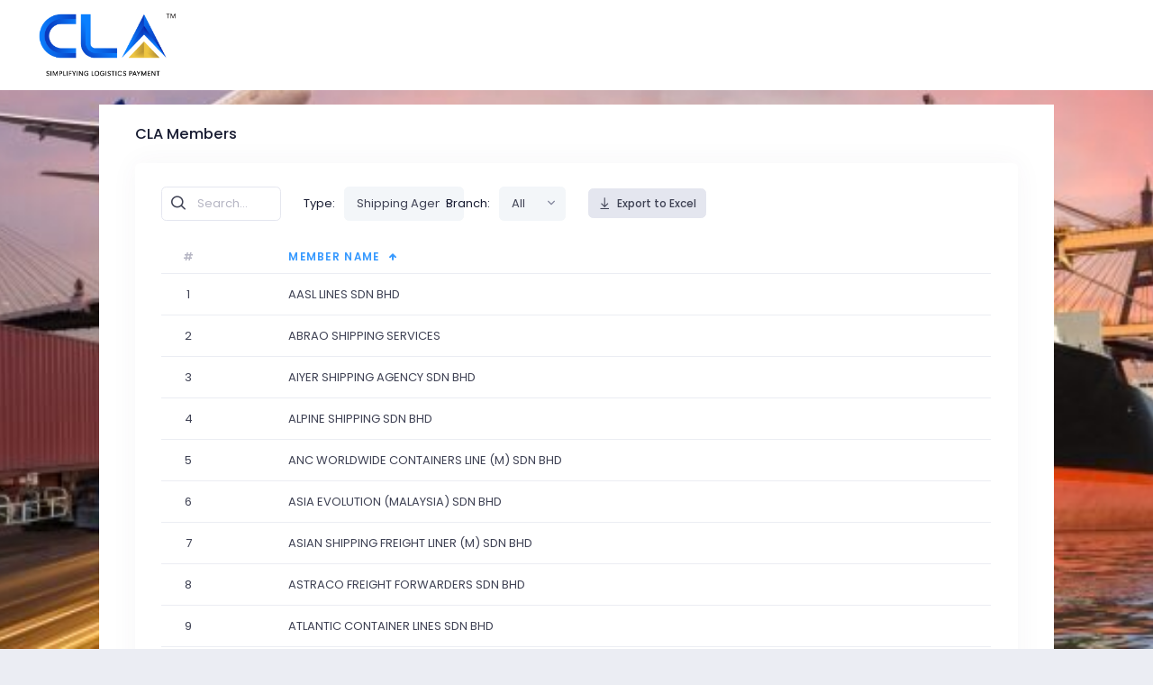

--- FILE ---
content_type: text/html; charset=utf-8
request_url: https://www.clap.my/ClaMembersList
body_size: 20185
content:
<!DOCTYPE html>
<html lang="en">
<!--begin::Head-->
<head>
    <meta charset="utf-8" />
    <title>DND | NATIONWIDE CONTAINER LEDGER ACCOUNT</title>
    <meta name="description" content="NATIONWIDE CONTAINER LEDGER ACCOUNT PORTAL" />
    <meta name="viewport" content="width=device-width, initial-scale=1, shrink-to-fit=no" />
    <!--begin::Fonts-->
    <link rel="stylesheet" href="https://fonts.googleapis.com/css?family=Poppins:300,400,500,600,700" />
    <!--begin::Global Theme Styles(used by all pages)-->

    
    <link href="/assets/plugins/global/plugins.bundle.css" rel="stylesheet" type="text/css" />
    <link href="/assets/plugins/custom/prismjs/prismjs.bundle.css" rel="stylesheet" type="text/css" />
    <link href="/assets/css/style.bundle.css" rel="stylesheet" type="text/css" />
    <link href="/assets/css/custom.css?v=2K8HrQwVXTSQlzMR4M3EmwHNjDnSX9eDieAYNKflsbk" rel="stylesheet" />
    <link href="https://cdnjs.cloudflare.com/ajax/libs/font-awesome/6.0.0/css/all.min.css" rel="stylesheet" type="text/css" />
    <!--end::Global Theme Styles-->
    <!--begin::Layout Themes(used by all pages)-->
    <!--end::Layout Themes-->
    <link rel="shortcut icon" href="/assets/media/logos/logo.png?v=E1tjV2iV2glP4iGuDwmWNZ4mNvkeID2IgBbTA81tNwg" />
</head>
<!--end::Head-->
<body id="kt_body" class="header-fixed header-mobile-fixed subheader-enabled">
    <!--begin::Main-->
    <div class="d-flex flex-column flex-root">
        <!--begin::Page-->
        <div class="d-flex flex-row flex-column-fluid page">
            <!--begin::Wrapper-->
            <div class="d-flex flex-column flex-row-fluid wrapper" id="kt_wrapper">
                <!--begin::Header Mobile-->
                <div id="kt_header_mobile" class="header-mobile header-mobile-fixed bg-white">
                    <!--begin::Logo-->
                    <a href="/">
                        <img alt="Logo" src="/assets/media/logos/logo.png?v=E1tjV2iV2glP4iGuDwmWNZ4mNvkeID2IgBbTA81tNwg" class="max-h-50px">
                    </a>
                    <!--end::Logo-->
                    <!--begin::Toolbar-->
                    <div class="d-flex align-items-center">
                        <button class="btn p-0 burger-icon burger-icon-left" id="kt_header_mobile_toggle">
                            <span></span>
                        </button>
                        <button class="btn btn-icon p-0 ml-4" id="kt_header_mobile_topbar_toggle">
                            <span class="svg-icon svg-icon-xxl">
                                <!--begin::Svg Icon | path:assets/media/svg/icons/General/User.svg-->
                                <svg xmlns="http://www.w3.org/2000/svg" xmlns:xlink="http://www.w3.org/1999/xlink" width="24px" height="24px" viewBox="0 0 24 24" version="1.1">
                                    <g stroke="none" stroke-width="1" fill="none" fill-rule="evenodd">
                                        <polygon points="0 0 24 0 24 24 0 24"></polygon>
                                        <path d="M12,11 C9.790861,11 8,9.209139 8,7 C8,4.790861 9.790861,3 12,3 C14.209139,3 16,4.790861 16,7 C16,9.209139 14.209139,11 12,11 Z" fill="#000000" fill-rule="nonzero" opacity="0.3"></path>
                                        <path d="M3.00065168,20.1992055 C3.38825852,15.4265159 7.26191235,13 11.9833413,13 C16.7712164,13 20.7048837,15.2931929 20.9979143,20.2 C21.0095879,20.3954741 20.9979143,21 20.2466999,21 C16.541124,21 11.0347247,21 3.72750223,21 C3.47671215,21 2.97953825,20.45918 3.00065168,20.1992055 Z" fill="#000000" fill-rule="nonzero"></path>
                                    </g>
                                </svg>
                                <!--end::Svg Icon-->
                            </span>
                        </button>
                    </div>
                    <!--end::Toolbar-->
                </div>
                <!--end::Header Mobile-->
                <!--begin::Header-->
                <div id="kt_header" class="header flex-column header-fixed">
                    <!--begin::Top-->
                    <div class="header-top">
                        <!--begin::Container-->
                        <div class="container-fluid  bg-white">
                            <!--begin::Left-->
                            <div class="d-none d-lg-flex align-items-center mr-3">
                                <!--begin::Logo-->
                                <a href="/" class="mr-20">
                                    <img alt="CLA" src="/assets/media/logos/logo.png?v=E1tjV2iV2glP4iGuDwmWNZ4mNvkeID2IgBbTA81tNwg" class="max-h-80px">
                                </a>
                                <!--end::Logo-->
                            </div>
                            <!--end::Left-->
                        </div>
                        <!--end::Container-->
                    </div>
                    <!--end::Top-->
                    <!--begin::Bottom-->
                    <!--end::Bottom-->
                </div>
                <!--end::Header-->
                <!--begin::Container-->
                <div class="d-flex flex-row flex-column-fluid container mt-5">
                    <!--begin::Content Wrapper-->
                    <div class="main d-flex flex-column flex-row-fluid">
                        
    <div class="subheader py-2 py-lg-6 subheader-transparent" id="kt_subheader">
        <div class="container d-flex align-items-center justify-content-between flex-wrap flex-sm-nowrap">
            <!--begin::Info-->
            <div class="d-flex align-items-center flex-wrap mr-1">
                <!--begin::Page Heading-->
                <div class="d-flex align-items-baseline flex-wrap mr-5">
                    <!--begin::Page Title-->
                    <h5 class="text-dark font-weight-bold my-1 mr-5">CLA Members</h5>
                    <!--end::Page Title-->
                </div>
                <!--end::Page Heading-->
            </div>
            <!--end::Info-->
        </div>
    </div>

                        <div class="content flex-column-fluid" id="kt_content">
                            <!--begin::body-->
                            <!--begin::Card-->
<div class="card card-custom">
    <div class="card-body">
        <!--begin: Search Form-->
        <!--begin::Search Form-->
        <div class="mb-7">
            <div class="row align-items-center">
                <div class="col-lg-9 col-xl-8">
                    <div class="row align-items-center">
                        <div class="col-md-3 my-2 my-md-0">
                            <div class="input-icon">
                                <input type="text" class="form-control" placeholder="Search..." id="kt_datatable_search_query" />
                                <span>
                                    <i class="flaticon2-search-1 text-muted"></i>
                                </span>
                            </div>
                        </div>
                        <div class="col-md-3 my-2 my-md-0">
                            <div class="d-flex align-items-center">
                                <label class="mr-3 mb-0 d-none d-md-block">Type:</label>
                                <select class="form-control" id="kt_datatable_search_type">
                                    <option value="Liner">Shipping Agent</option>
                                    <option value="Consignee">Consignee</option>
                                    <option value="Forwarder">Forwarder</option>
                                </select>
                            </div>
                        </div>
                        <div class="col-md-3 my-2 my-md-0">
                            <div class="d-flex align-items-center">
                                <label class="mr-3 mb-0 d-none d-md-block">Branch:</label>
                                <select class="form-control" id="kt_datatable_search_status">
                                <option value="">All</option>
<option value="BTU">BTU</option>
<option value="KCH">KCH</option>
<option value="KKB">KKB</option>
<option value="KTN">KTN</option>
<option value="LBU">LBU</option>
<option value="LDU">LDU</option>
<option value="MRI">MRI</option>
<option value="PGD">PGD</option>
<option value="PKG">PKG</option>
<option value="PNG">PNG</option>
<option value="SBW">SBW</option>
<option value="SDK">SDK</option>
<option value="TWU">TWU</option>
</select>
                            </div>
                        </div>
                        <div class="col-md-3 my-2 my-md-0">
                            <div class="d-flex align-items-center">
                                <button type="button" onclick="DownloadAsExcel();" class="btn btn-secondary btn-sm font-weight-bold">
                                    <i class="la la-download"></i>Export to Excel
                                </button>
                            </div>
                        </div>
                    </div>
                </div>
            </div>
        </div>
        <!--end::Search Form-->
        <!--end: Search Form-->
        <!--begin: Datatable-->
        <div class="datatable datatable-bordered datatable-head-custom" id="dt_clamembers_list">
        </div>
        <!--end: Datatable-->
        <!--end: Datatable-->
        <div class="mt-5">
            <a href="/" class="btn btn-primary font-weight-bolder  mt-5">
                <span class="svg-icon svg-icon-md">
                    <!--begin::Svg Icon | path:/metronic/theme/html/demo11/dist/assets/media/svg/icons/Design/Flatten.svg-->
                    <svg xmlns="http://www.w3.org/2000/svg" xmlns:xlink="http://www.w3.org/1999/xlink" width="24px" height="24px" viewBox="0 0 24 24" version="1.1">
                        <g stroke="none" stroke-width="1" fill="none" fill-rule="evenodd">
                            <rect x="0" y="0" width="24" height="24"></rect>
                            <circle fill="#000000" cx="9" cy="15" r="6"></circle>
                            <path d="M8.8012943,7.00241953 C9.83837775,5.20768121 11.7781543,4 14,4 C17.3137085,4 20,6.6862915 20,10 C20,12.2218457 18.7923188,14.1616223 16.9975805,15.1987057 C16.9991904,15.1326658 17,15.0664274 17,15 C17,10.581722 13.418278,7 9,7 C8.93357256,7 8.86733422,7.00080962 8.8012943,7.00241953 Z" fill="#000000" opacity="0.3"></path>
                        </g>
                    </svg>
                    <!--end::Svg Icon-->
                </span>Back to Home
            </a>
        </div>
    </div>
</div>
<!--end::Card-->

                            <!--end::body-->
                        </div>
                    </div>
                    <!--begin::Content Wrapper-->
                </div>
                <!--end::Container-->
                <!--begin::Footer-->
                <div class="footer mt-10" id="kt_footer">
                    <div class="container-fluid">
                        <div class="row pt-10">
                            <div class="col-md-5 txt-lc-sm">
                                <div class="footer-element-left" style="width: 130px">
                                    <a href="/ClaMembersList" target="_blank">
                                        <i class="fa-solid fa-users"></i>
                                        <p class="ma-0">CLA Members</p>
                                    </a>
                                </div>
                                <div class="footer-element-left" style="width: 110px">
                                    <a href="/ClaRelease" target="_blank">
                                        <i class="fa-solid fa-gift"></i>
                                        <p class="ma-0">CLA Release</p>
                                    </a>
                                </div>
                                <div class="footer-element-left" style="width: 110px">
                                    <a href="/News" target="_blank">
                                        <i class="fa-solid fa-newspaper"></i>
                                        <p class="ma-0">News</p>
                                    </a>
                                </div>
                            </div>
                            <div class="col-md-7 txt-rc-sm">
                                <div class="footer-element-right" style="width: 170px">
                                    <a href="/TnC" target="_blank">
                                        <i class="fa-solid fa-file-lines"></i>
                                        <p class="ma-0">Terms & Conditions</p>
                                    </a>
                                </div>
                                <div class="footer-element-right" style="width: 70px">
                                    <a href="/FAQ" target="_blank">
                                        <i class="fa-solid fa-circle-question"></i>
                                        <p class="ma-0">FAQ</p>
                                    </a>
                                </div>
                                <div class="footer-element-right" style="width: 70px">
                                    <a href="/AboutUs" target="_blank">
                                        <i class="fa-solid fa-suitcase"></i>
                                        <p class="ma-0">About Us</p>
                                    </a>
                                </div>
                                <div class="footer-element-right" style="width: 110px">
                                    <a href="/Files/CLAP_User_Manual.pdf?t=639045556760499635" target="_blank">
                                        <i class="fa-solid fa-file-pdf"></i>
                                        <p class="ma-0">User Manual</p>
                                    </a>
                                </div>
                            </div>
                        </div>
                        <div class="row">
                            <div class="col-md-12 text-center pb-05">
                                <p class="copyright-text">2026 @ Clap.my</p>
                            </div>
                        </div>
                    </div>
                </div>
                <!--end::Footer-->
            </div>
            <!--end::Wrapper-->
        </div>
        <!--end::Page-->
    </div>
    <!--end::Main-->
    <!--begin::Scrolltop-->
    <div id="kt_scrolltop" class="scrolltop">
        <span class="svg-icon">
            <!--begin::Svg Icon | path:assets/media/svg/icons/Navigation/Up-2.svg-->
            <svg xmlns="http://www.w3.org/2000/svg" xmlns:xlink="http://www.w3.org/1999/xlink" width="24px" height="24px" viewBox="0 0 24 24" version="1.1">
                <g stroke="none" stroke-width="1" fill="none" fill-rule="evenodd">
                    <polygon points="0 0 24 0 24 24 0 24"></polygon>
                    <rect fill="#000000" opacity="0.3" x="11" y="10" width="2" height="10" rx="1"></rect>
                    <path d="M6.70710678,12.7071068 C6.31658249,13.0976311 5.68341751,13.0976311 5.29289322,12.7071068 C4.90236893,12.3165825 4.90236893,11.6834175 5.29289322,11.2928932 L11.2928932,5.29289322 C11.6714722,4.91431428 12.2810586,4.90106866 12.6757246,5.26284586 L18.6757246,10.7628459 C19.0828436,11.1360383 19.1103465,11.7686056 18.7371541,12.1757246 C18.3639617,12.5828436 17.7313944,12.6103465 17.3242754,12.2371541 L12.0300757,7.38413782 L6.70710678,12.7071068 Z" fill="#000000" fill-rule="nonzero"></path>
                </g>
            </svg>
            <!--end::Svg Icon-->
        </span>
    </div>
    <!--end::Scrolltop-->
    <!--begin::Sticky Toolbar-->
    <!--end::Sticky Toolbar-->
    <!--begin::Global Config(global config for global JS scripts)-->
    <script>var KTAppSettings = { "breakpoints": { "sm": 576, "md": 768, "lg": 992, "xl": 1200, "xxl": 1200 }, "colors": { "theme": { "base": { "white": "#ffffff", "primary": "#6993FF", "secondary": "#E5EAEE", "success": "#1BC5BD", "info": "#8950FC", "warning": "#FFA800", "danger": "#F64E60", "light": "#F3F6F9", "dark": "#212121" }, "light": { "white": "#ffffff", "primary": "#E1E9FF", "secondary": "#ECF0F3", "success": "#C9F7F5", "info": "#EEE5FF", "warning": "#FFF4DE", "danger": "#FFE2E5", "light": "#F3F6F9", "dark": "#D6D6E0" }, "inverse": { "white": "#ffffff", "primary": "#ffffff", "secondary": "#212121", "success": "#ffffff", "info": "#ffffff", "warning": "#ffffff", "danger": "#ffffff", "light": "#464E5F", "dark": "#ffffff" } }, "gray": { "gray-100": "#F3F6F9", "gray-200": "#ECF0F3", "gray-300": "#E5EAEE", "gray-400": "#D6D6E0", "gray-500": "#B5B5C3", "gray-600": "#80808F", "gray-700": "#464E5F", "gray-800": "#1B283F", "gray-900": "#212121" } }, "font-family": "Poppins" };</script>
    <!--end::Global Config-->
    <!--begin::Global Theme Bundle(used by all pages)-->
    <script src="/assets/plugins/global/plugins.bundle.js"></script>
    <script src="/assets/plugins/custom/prismjs/prismjs.bundle.js"></script>
    <script src="/assets/js/scripts.bundle.js"></script>
    <script src="/assets/plugins/global/libs/jquery-validation/dist/jquery.validate.min.js?v=1.19.5"></script>
    <script src="/assets/plugins/global/libs/jquery-validation-unobtrusive/jquery.validate.unobtrusive.min.js"></script>
    <script src="/assets/js/site.js?v=AP2NHc5UzcGkkUw4_sGf2y4ijpRGD-IaiCZXJqFjJ_Q"></script>
    <style>
        select.select2 {
            opacity: 1 !important;
        }
        .form-group .select2-container {
            width: 100% !important;
        }
    </style>
    <!--end::Global Theme Bundle-->
    <!--begin::Page Scripts(used by this page)-->
    
    <script src="/assets/plugins/custom/filesaver/FileSaver.min.js"></script>
    <script src="https://cdnjs.cloudflare.com/ajax/libs/xlsx/0.17.1/xlsx.full.min.js?v=0.1"></script>
    <script src="/assets/js/pages/custom/list-pages/ClaMembersList.js?v=IfqbAXDPXiaDGRdKVruQEHNVhKPs54faYlmdmJqzC8Y"></script>
    <script>
        function DownloadAsExcel() {
            const data_filtered = $('#dt_clamembers_list').KTDatatable().originalDataSet.filter(x => x.operatorID == $("#kt_datatable_search_type").val() && x.branchID.includes(($("#kt_datatable_search_status").val() ? $("#kt_datatable_search_status").val() : x.branchID))).map((element, i) => ({ id: (i + 1), name: element.operatorName }));

            const worksheet = XLSX.utils.json_to_sheet(data_filtered);
            const workbook = {
                Sheets: {
                    'data': worksheet
                },
                SheetNames: ['data']
            };
            const excelBuffer = XLSX.write(workbook, { bookType: 'xlsx', type: 'array' });
            saveAsExcel(excelBuffer, 'CLA Members');
        }
    </script>

    <!--end::Page Scripts-->
    <script>
        $(function () {
            $("#btnNews").on('click', function () {
                Swal.fire({
                    html: "<img class='img-fluid' style='max-width: 70%' src='/assets/media/images/coming-soon-stamp.png' alt='Coming soon' />",
                    buttonsStyling: false,
                    confirmButtonText: "Ok, got it!",
                    customClass: {
                        confirmButton: "btn font-weight-bold btn-light"
                    }
                }).then(function () {
                });
            });
        });
    </script>
    <!--end::Body-->
    <svg id="SvgjsSvg1001" width="2" height="0" xmlns="http://www.w3.org/2000/svg" version="1.1" xmlns:xlink="http://www.w3.org/1999/xlink" xmlns:svgjs="http://svgjs.com/svgjs" style="overflow: hidden; top: -100%; left: -100%; position: absolute; opacity: 0;"><defs id="SvgjsDefs1002"></defs><polyline id="SvgjsPolyline1003" points="0,0"></polyline><path id="SvgjsPath1004" d="M0 0 "></path></svg>
</body>
<!--end::Body-->
</html>

--- FILE ---
content_type: text/css
request_url: https://www.clap.my/assets/css/custom.css?v=2K8HrQwVXTSQlzMR4M3EmwHNjDnSX9eDieAYNKflsbk
body_size: 8946
content:
.was-validated select.form-control:valid, select.form-control.is-valid { 
    background-position: right calc(1.0em + 0.325rem) center; 
}
.was-validated select.form-control:invalid, select.form-control.is-invalid { 
    background-position: right calc(1.0em + 0.325rem) center; 
}
.badge-notification {
    position: absolute;
    font-size: .8rem;
    margin-top: -.1rem;
    margin-left: -.5rem;
    padding: .2em .45em;
}


/*UI Changes - Start*/
body {
    background: #ebedf3 !important;
    color: #181c32 !important;
}

.header-tabs .nav-item .nav-link .nav-desc {
    color: #1b75bc !important;
}

.header-tabs .nav-item .nav-link .nav-title {
    color: #fff !important;
}

.header-tabs .nav-item .nav-link .nav-desc {
    color: #ffffffc7 !important;
}

.header-tabs .nav-item .nav-link:focus .nav-desc,
.header-tabs .nav-item .nav-link:hover .nav-desc,
.header-tabs .nav-item .nav-link:focus .nav-title,
.header-tabs .nav-item .nav-link:hover .nav-title {
    color: #ffffffc7 !important;
}

.header-tabs .nav-item .nav-link.active .nav-title {
    color: #7E8299 !important;
}

.header-tabs .nav-item .nav-link.active .nav-desc {
    color: #696a6e !important;
}
 
@media (min-width: 992px) {
    .header-tabs .nav-item .nav-link.active {
        background-color: #ffffff !important;
        color: #181C32 !important;
    }

    .header-tabs .nav-item .nav-link {
        background-color: #1b75bc !important;
        border-right: 1px solid #ebedf34f !important;
    }
}

@media (max-width: 991.98px) {

    .header-tabs .nav-item .nav-link {
        background-color: #ffffff !important;
        color: #181C32 !important;
    }

    .header-tabs .nav-item .nav-link.active {
        background-color: #1b75bc !important;
        border-right: 1px solid #ebedf34f !important;
    }

    .header-tabs .nav-item .nav-link.active .nav-title {
        color: #fff !important;
    }

    .header-tabs .nav-item .nav-link .nav-title {
        color: #7E8299 !important;
    }

    .header-tabs .nav-item .nav-link:focus .nav-desc,
    .header-tabs .nav-item .nav-link:hover .nav-desc,
    .header-tabs .nav-item .nav-link:focus .nav-title,
    .header-tabs .nav-item .nav-link:hover .nav-title {
        color: #181C32 !important;
    }
}
.text-muted {
    color: #3F4254 !important;
}

.table.table-head-custom thead tr, .table.table-head-custom thead th {
    color: #ffffff !important;
    background-color: #1b75bc !important;
}

.table-hover tbody tr:hover {
    background-color: #c7e2ff !important;
} 
.checkbox > span {
    background-color: #c7e2ff;
    border-color: #3699FF !important;
}
.dataTables_wrapper .dataTable th.sorting_asc, .dataTables_wrapper .dataTable td.sorting_asc {
    color: #ffffff !important;
    background-color: #00adef !important;
}
.dataTables_wrapper .dataTable th.sorting_desc, .dataTables_wrapper .dataTable td.sorting_desc {
    color: #ffffff !important;
    background-color: #00adef !important;
}
.dataTables_wrapper .dataTable th.sorting_asc:before, .dataTables_wrapper .dataTable td.sorting_asc:before {
    color: #ffffff !important;
}
.dataTables_wrapper .dataTable th.sorting_asc:after, .dataTables_wrapper .dataTable td.sorting_asc:after {
    color: #ffffff !important;
}
.dataTables_wrapper .dataTable th.sorting_desc:before, .dataTables_wrapper .dataTable td.sorting_desc:before {
    color: #ffffff !important;
}
.dataTables_wrapper .dataTable th.sorting_desc:after, .dataTables_wrapper .dataTable td.sorting_desc:after {
    color: #ffffff !important;
}

.page {
    background: url(/assets/media/images/sliders/slider_img_1.jpg) no-repeat center center fixed;
    -webkit-background-size: cover;
    -moz-background-size: cover;
    -o-background-size: cover;
    background-size: cover;
}

.wizard.wizard-6 .wizard-content .wizard-nav .wizard-steps .wizard-step .wizard-label .wizard-desc {
    color: #696a6e !important;
    font-size: inherit !important;
}

.btn-light-primary {
  /*  color: #3F4254 !important;*/
}
.redtext {
    color: red;
}

/* FOOTER
============================================================================================================================== */

.footer {
    background-color: #0071bd !important;
}

.footer-element-left {
    color: #FFF !important;
    float: left !important;
    margin: 0 auto !important;
    text-align: center !important;
}

.footer-element-right {
    color: #FFF !important;
    float: right !important;
    margin: 0 auto !important;
    text-align: center !important;
}

.copyright-text {
    color: #FFF !important;
    margin-bottom: 0 !important;
    margin-top: -50px !important;
}

.footer-element-left p, .footer-element-right p, .copyright-text {
    font-size: 15px !important;
}

.footer a {
    color: #FFF !important;
    text-decoration: none !important;
}

    .footer a i {
        color: #FFF !important;
    }

    .footer a:hover {
        color: #000 !important;
        text-decoration: none !important;
    }

    .footer a i:hover {
        color: #000 !important;
    }

@media screen and (max-width: 1039.50px) {
    .copyright-text {
        margin-top: 10px !important;
    }
}

@media screen and (max-width: 767.50px) {
    .footer-element-left, .footer-element-right {
        float: none !important;
        display: inline-block !important;
    }

    .footer-element-left {
        margin-bottom: 10px !important;
    }
}

#maintable p.red {
    color: red;
}
/*UI Changes - End*/



/*Kendo custom css*/

.k-picker-wrap.k-state-default, .k-picker-wrap.k-state-focused, .k-picker-wrap.k-state-hover, .k-picker-wrap.k-state-disabled,
.k-dropdown-wrap.k-state-default, .k-dropdown-wrap.k-state-focused, .k-dropdown-wrap.k-state-hover, .k-dropdown-wrap.k-state-disabled,
.k-autocomplete.k-state-default, .k-autocomplete.k-state-focused, .k-autocomplete.k-state-hover, .k-autocomplete.k-state-disabled
.k-numeric-wrap.k-state-default, .k-numeric-wrap.k-state-focused, .k-numeric-wrap.k-state-hover, .k-numeric-wrap.k-state-disabled {
    font-size: 1rem !important;
    font-weight: 400 !important;
    background-color: #fff !important;
    padding: 0.2rem 0.4rem 0.2rem 0.1rem !important;
    background-clip: padding-box !important;
    border: 1px solid #E4E6EF !important;
    border-radius: 0.42rem !important;
    -webkit-box-shadow: none !important;
    box-shadow: none !important;
    -webkit-transition: border-color 0.15s ease-in-out, -webkit-box-shadow 0.15s ease-in-out !important;
    transition: border-color 0.15s ease-in-out, -webkit-box-shadow 0.15s ease-in-out !important;
    transition: border-color 0.15s ease-in-out, box-shadow 0.15s ease-in-out !important;
    transition: border-color 0.15s ease-in-out, box-shadow 0.15s ease-in-out, -webkit-box-shadow 0.15s ease-in-out !important;
}
 

line-height
.k-input::placeholder {
    color: #B5B5C3 !important;
    opacity: 1 !important;
}
.k-input:disabled, .k-input[readonly] {
    background-color: #F3F6F9 !important;
    opacity: 1 !important;
}
.k-picker-wrap.k-state-focused, .k-dropdown-wrap.k-state-focused, .k-autocomplete.k-state-focused, .k-numeric-wrap.k-state-focused {
    color: #3F4254 !important;
    background-color: #ffffff !important;
    border-color: #69b3ff !important;
    outline: 0 !important;
} 
.k-dropdown-wrap .k-input {
    height: inherit !important;
    line-height: inherit !important;
    font-size: 1rem !important;
    font-weight: 400 !important; 
}

.k-autocomplete .k-input, .k-combobox .k-state-default .k-input, .k-multiselect-wrap, .k-numeric-wrap.k-state-default .k-input, .k-picker-wrap.k-state-default .k-input, .k-progress-status-wrap, .k-slider-selection, .k-slider-track {
    box-shadow: inset 0 0px 0px rgba(0,0,0,0) !important;
}
.k-datepicker, .k-numerictextbox, .k-dropdown, .k-autocomplete {
    width: 100% !important;
    height: calc(1.5em + 1.3rem + 2px) !important;
}
.k-dropdown-wrap .k-input, .k-dropdown-wrap.k-state-focused .k-input {
    border-color: #ccc;
    padding: 0.4rem 0.4rem 0.4rem 0.1rem !important;
}
.k-autocomplete .k-input, .k-autocomplete.k-state-focused .k-input {
    border-color: #ccc;
    padding: 0.2rem 0.2rem 0.2rem 0.1rem !important;
}
.k-button, .k-header {
    font-size: .8125rem !important;
    font-weight: 400 !important;
}

.input-group > .k-widget {
    position: relative !important;  
    -ms-flex: 1 1 auto !important;
    flex: 1 1 auto !important;
    width: 1% !important;
    margin-bottom: 0 !important;
}
/*Kendo - end*/

.form-group .select2-container{
    width:100% !important;
}
/*Remove  Up/Down Arrows*/
/* Chrome, Safari, Edge, Opera */
input::-webkit-outer-spin-button,
input::-webkit-inner-spin-button {
    -webkit-appearance: none;
    margin: 0;
}

/* Firefox */
input[type=number] {
    -moz-appearance: textfield;
}
.option .option-label .option-body { 
    color: #3F4254 !important;
}

--- FILE ---
content_type: application/javascript
request_url: https://www.clap.my/assets/js/pages/custom/list-pages/ClaMembersList.js?v=IfqbAXDPXiaDGRdKVruQEHNVhKPs54faYlmdmJqzC8Y
body_size: 3895
content:
"use strict";
// Class definition

var dtClaMembers = function() {
    // Private functions
    var _isloaded = false;
    var setInitialFltrs = function() {
       if(!_isloaded){
          _isloaded = true;  
          $('#kt_datatable_search_status').trigger('change');
          $('#kt_datatable_search_type').trigger('change');
       }
    }
    var prepare = function() {

        var datatable = $('#dt_clamembers_list').KTDatatable({
            // datasource definition
            data: {
                type: 'remote',
                source: {
                    read: {
                        url: '/ClaMembersList/fetch',
                        // sample custom headers
                        // headers: {'x-my-custom-header': 'some value', 'x-test-header': 'the value'},
                        map: function(raw) {
                            // sample data mapping
                            var dataSet = raw; 
			    setInitialFltrs();
                            if (typeof raw.data !== 'undefined') {
                                dataSet = raw.data;
                            }
                            return dataSet;
                        },
                    },
                },
                pageSize: 10,
                serverPaging: false,
                serverFiltering: false,
                serverSorting: false,
            },

            // layout definition
            layout: {
                scroll: false,
                footer: false,
            },

            // column sorting
            sortable: true,

            pagination: true,

            search: {
                input: $('#kt_datatable_search_query'),
                key: 'generalSearch'
            },
            rows: {
                afterTemplate: function (row, data, index) {
                    var pz = datatable.getPageSize();
                    var pi = datatable.getCurrentPage()
                    $(row).find('td:nth-child(1)').html('<span style="width: 60px;">' + (((pi - 1) * pz) + index + 1) + '</span>');
                },
            },
            // columns definition
            columns: [{
                field: 'sNo',
                title: '#',
                sortable: false,
                type: 'number',
                selector: false,
                textAlign: 'center', 
                width: 60
            }, {
                field: 'operatorName',
                title: 'Member Name',
                sortable: 'asc'
            }
            //, {
            //    field: 'cLAStatus',
            //        title: 'Status', 
            //        width: 60,
            //    // callback function support for column rendering
            //    template: function(row) {
            //        var status = {
            //            "Active":  {
            //                'title': 'Active',
            //                'class': ' label-light-success'
            //            },
            //            "Hold":  {
            //                'title': 'Hold',
            //                'class': ' label-light-danger'
            //            } 
            //        };
            //        return '<span class="label font-weight-bold label-lg ' + status[row.claStatus].class + ' label-inline">' + status[row.claStatus].title + '</span>';
            //    },
            // }
            ]  
        });
         
        $('#kt_datatable_search_status').on('change', function () {
            datatable.search($(this).val().toLowerCase(), 'branchID');
        });

        $('#kt_datatable_search_type').on('change', function () {
            datatable.search($(this).val().toLowerCase(), 'operatorID');
        });

        $('#kt_datatable_search_status, #kt_datatable_search_type').selectpicker(); 

    };

    return {
        // public functions
        init: function() {
            prepare(); 
        },
    };
}();

jQuery(document).ready(function() {
    dtClaMembers.init();
});


--- FILE ---
content_type: application/javascript
request_url: https://www.clap.my/assets/plugins/custom/filesaver/FileSaver.min.js
body_size: 2972
content:
(function (a, b) { if ("function" == typeof define && define.amd) define([], b); else if ("undefined" != typeof exports) b(); else { b(), a.FileSaver = { exports: {} }.exports } })(this, function () { "use strict"; function b(a, b) { return "undefined" == typeof b ? b = { autoBom: !1 } : "object" != typeof b && (console.warn("Deprecated: Expected third argument to be a object"), b = { autoBom: !b }), b.autoBom && /^\s*(?:text\/\S*|application\/xml|\S*\/\S*\+xml)\s*;.*charset\s*=\s*utf-8/i.test(a.type) ? new Blob(["\uFEFF", a], { type: a.type }) : a } function c(a, b, c) { var d = new XMLHttpRequest; d.open("GET", a), d.responseType = "blob", d.onload = function () { g(d.response, b, c) }, d.onerror = function () { console.error("could not download file") }, d.send() } function d(a) { var b = new XMLHttpRequest; b.open("HEAD", a, !1); try { b.send() } catch (a) { } return 200 <= b.status && 299 >= b.status } function e(a) { try { a.dispatchEvent(new MouseEvent("click")) } catch (c) { var b = document.createEvent("MouseEvents"); b.initMouseEvent("click", !0, !0, window, 0, 0, 0, 80, 20, !1, !1, !1, !1, 0, null), a.dispatchEvent(b) } } var f = "object" == typeof window && window.window === window ? window : "object" == typeof self && self.self === self ? self : "object" == typeof global && global.global === global ? global : void 0, a = /Macintosh/.test(navigator.userAgent) && /AppleWebKit/.test(navigator.userAgent) && !/Safari/.test(navigator.userAgent), g = f.saveAs || ("object" != typeof window || window !== f ? function () { } : "download" in HTMLAnchorElement.prototype && !a ? function (b, g, h) { var i = f.URL || f.webkitURL, j = document.createElement("a"); g = g || b.name || "download", j.download = g, j.rel = "noopener", "string" == typeof b ? (j.href = b, j.origin === location.origin ? e(j) : d(j.href) ? c(b, g, h) : e(j, j.target = "_blank")) : (j.href = i.createObjectURL(b), setTimeout(function () { i.revokeObjectURL(j.href) }, 4E4), setTimeout(function () { e(j) }, 0)) } : "msSaveOrOpenBlob" in navigator ? function (f, g, h) { if (g = g || f.name || "download", "string" != typeof f) navigator.msSaveOrOpenBlob(b(f, h), g); else if (d(f)) c(f, g, h); else { var i = document.createElement("a"); i.href = f, i.target = "_blank", setTimeout(function () { e(i) }) } } : function (b, d, e, g) { if (g = g || open("", "_blank"), g && (g.document.title = g.document.body.innerText = "downloading..."), "string" == typeof b) return c(b, d, e); var h = "application/octet-stream" === b.type, i = /constructor/i.test(f.HTMLElement) || f.safari, j = /CriOS\/[\d]+/.test(navigator.userAgent); if ((j || h && i || a) && "undefined" != typeof FileReader) { var k = new FileReader; k.onloadend = function () { var a = k.result; a = j ? a : a.replace(/^data:[^;]*;/, "data:attachment/file;"), g ? g.location.href = a : location = a, g = null }, k.readAsDataURL(b) } else { var l = f.URL || f.webkitURL, m = l.createObjectURL(b); g ? g.location = m : location.href = m, g = null, setTimeout(function () { l.revokeObjectURL(m) }, 4E4) } }); f.saveAs = g.saveAs = g, "undefined" != typeof module && (module.exports = g) });

//# sourceMappingURL=FileSaver.min.js.map

--- FILE ---
content_type: application/javascript
request_url: https://www.clap.my/assets/js/site.js?v=AP2NHc5UzcGkkUw4_sGf2y4ijpRGD-IaiCZXJqFjJ_Q
body_size: 16062
content:
var Base64 = { _keyStr: "ABCDEFGHIJKLMNOPQRSTUVWXYZabcdefghijklmnopqrstuvwxyz0123456789+/=", encode: function (e) { var t = ""; var n, r, i, s, o, u, a; var f = 0; e = Base64._utf8_encode(e); while (f < e.length) { n = e.charCodeAt(f++); r = e.charCodeAt(f++); i = e.charCodeAt(f++); s = n >> 2; o = (n & 3) << 4 | r >> 4; u = (r & 15) << 2 | i >> 6; a = i & 63; if (isNaN(r)) { u = a = 64 } else if (isNaN(i)) { a = 64 } t = t + this._keyStr.charAt(s) + this._keyStr.charAt(o) + this._keyStr.charAt(u) + this._keyStr.charAt(a) } return t }, decode: function (e) { var t = ""; var n, r, i; var s, o, u, a; var f = 0; e = e.replace(/[^A-Za-z0-9+/=]/g, ""); while (f < e.length) { s = this._keyStr.indexOf(e.charAt(f++)); o = this._keyStr.indexOf(e.charAt(f++)); u = this._keyStr.indexOf(e.charAt(f++)); a = this._keyStr.indexOf(e.charAt(f++)); n = s << 2 | o >> 4; r = (o & 15) << 4 | u >> 2; i = (u & 3) << 6 | a; t = t + String.fromCharCode(n); if (u != 64) { t = t + String.fromCharCode(r) } if (a != 64) { t = t + String.fromCharCode(i) } } t = Base64._utf8_decode(t); return t }, _utf8_encode: function (e) { e = e.replace(/rn/g, "n"); var t = ""; for (var n = 0; n < e.length; n++) { var r = e.charCodeAt(n); if (r < 128) { t += String.fromCharCode(r) } else if (r > 127 && r < 2048) { t += String.fromCharCode(r >> 6 | 192); t += String.fromCharCode(r & 63 | 128) } else { t += String.fromCharCode(r >> 12 | 224); t += String.fromCharCode(r >> 6 & 63 | 128); t += String.fromCharCode(r & 63 | 128) } } return t }, _utf8_decode: function (e) { var t = ""; var n = 0; var r = c1 = c2 = 0; while (n < e.length) { r = e.charCodeAt(n); if (r < 128) { t += String.fromCharCode(r); n++ } else if (r > 191 && r < 224) { c2 = e.charCodeAt(n + 1); t += String.fromCharCode((r & 31) << 6 | c2 & 63); n += 2 } else { c2 = e.charCodeAt(n + 1); c3 = e.charCodeAt(n + 2); t += String.fromCharCode((r & 15) << 12 | (c2 & 63) << 6 | c3 & 63); n += 3 } } return t } }
function isJson(o) {
    return o != null && typeof o == 'object';
}
function getDate(jsonDate) {
    if (jsonDate == undefined || jsonDate == null || jsonDate == "") return "";
    var d = new Date(jsonDate);
    return moment(d).format("DD-MMM-YYYY");
}
function getDateTime(jsonDate) {
    if (jsonDate == undefined || jsonDate == null || jsonDate == "") return "";
    var d = new Date(jsonDate);
    return moment(d).format("DD-MMM-YYYY hh:mm A");
}
function formatNumber(num, digits) {
    if (digits == 0)
        digits = 0;
    else if ((digits || 0) == 0)
        digits = 2;
    return (num || 0.00).toFixed(digits).replace(/(\d)(?=(\d{3})+(?!\d))/g, "$1,")
}
function IsValidContainerNo(containerNo) {
    if ((containerNo || "").length > 11)
        return false;
    let regex = /([a-zA-Z]{3})([UJZSujzs])(\d{6})(\d{1})/; 
    return regex.test(containerNo);
}
async function getTareWeight(_type, _size) {
    return new Promise((resolve, reject) => {
        $.ajax({
            url: '/api/listing/ContainerTareWeight/?containerType=' + (_type ?? "") + '&containerSize=' + (_size ?? ""),
            type: 'GET',
            success: (response) => {
                resolve(response);
            },
            error: (response) => {
                reject(response);
            }
        })
    });
}
function autoAdjustkendoCntlWidth(cntl) {
    cntl.list.width('auto');
    var listContainer = cntl.list.closest('.k-list-container');
    //var maxWidth = listContainer.width() + kendo.support.scrollbar();
    listContainer.width(280);//(maxWidth > 280 ? 280 : (maxWidth < 150 ? 150 : maxWidth));
}
function searchableSelect(cntlId, url, minInputLength, placeholder, onChangeFn) {
    if ($("#" + cntlId).length > 0) {
        $("#" + cntlId).select2({
            placeholder: (placeholder || "Type here to Search"),
            allowClear: true,
            ajax: {
                url: url,
                type: "post", 
                contentType: "application/json; charset=utf-8",
                delay: 250,
                data: function (params) {
                    return JSON.stringify({
                        query: params.term, // search term
                        pagination: {
                            page: (params.page|| 1),
                            perpage: (params.perpage || 30)
                        }
                    });
                },
                processResults: function (result, params) {
                    // parse the results into the format expected by Select2
                    // since we are using custom formatting functions we do not need to
                    // alter the remote JSON data, except to indicate that infinite
                    // scrolling can be used
                    params.page = params.page || 1;
                    params.perpage = params.perpage || 30;

                    return {
                        results: result.data,
                        pagination: {
                            more: (params.page * params.pageSize) < result.total
                        }
                    };
                },
                cache: true
            },
            escapeMarkup: function (markup) {
                return markup;
            },
            minimumInputLength: minInputLength,
            templateResult: function (data) {
                if (data.loading) return data.text;
                return '<div>' + data.id + '-' + data.text + '<div>';
            },
            templateSelection: function (data) {
                return data.id + '-' + data.text ;
            },
        }).on('change', function (e) {
            if (typeof onChangeFn === "function")
                onChangeFn();
        });

    }
}
 
//file upload start   
function eventOnFileUpload ($form, config, fileAttCntrl, docHolder) {

    var docCntrl = (docHolder || "GalleryDocNos");
    var fileAttach = $form.find("#" + (fileAttCntrl || "fileAttachGallery"));

    fileAttach = fileAttach.length == 0 ? $("#" + (fileAttCntrl || "fileAttachGallery")) : fileAttach;

    var allowMultiple = $(fileAttach)[0].hasAttribute('multiple');


    if (fileAttach.data('fileinput')) {

        fileAttach.fileinput('destroy');
    }

    var disabled = $(fileAttach).prop('disabled');
    var docIds = []; //($form.find("#DocNos").val()||"").split(',');

    var docTypeConfig = {};
    var allowedFileTypes = ["jpg", "png", "jpeg"];
    
    if (config && isJson(config)) {
        docTypeConfig = config[0];
        allowMultiple = (docTypeConfig.maxNoOfDocsAllowed || 1) > 1;
        if (docTypeConfig.allowedFileTypes) {
            allowedFileTypes = [];
            var fileTypes = docTypeConfig.allowedFileTypes.split(",");
            $.each(fileTypes, function (index, item) {
                if (item && item.length > 1) {
                    allowedFileTypes.push(item.trim().replace(".", "").replace(" ", ""));
                }
            });
        }
    }
    $(fileAttach).prop('accept', "." + allowedFileTypes.join(",."));
    var initialPreviewConfig = [];
    var initPreview = [];
    if (allowMultiple) {
        $.each(config, function (index, item) {
            if (item && !item.isMissing && item.documentUrl) {
                initPreview.push("/Attachment/" + item.documentNo + '?_t=' + Math.random());
                initialPreviewConfig.push({ caption: "", size: 000, showZoom: true, url: "/Attachment/Delete/" + item.documentNo, key: item.documentNo, type: ((item.documentMimetype || "").split('/')[0] == "image" ? "image" : (item.documentMimetype || "").split('/')[1]), downloadUrl: "/Attachment/Download/" + item.documentNo });
                docIds.push(item.documentNo);
            }
        });
    }
    else {
        if (config && isJson(config)) {
            var item = config[0];
            if (item && item.documentUrl) {
                docIds.push(item.documentNo);
                initPreview.push("/Attachment/" + item.documentNo + '?_t=' + Math.random());
                initialPreviewConfig.push({ caption: "", size: 000, showZoom: true, url: "/Attachment/Delete/" + item.documentNo, key: item.documentNo, type: ((item.documentMimetype || "").split('/')[0] == "image" ? "image" : (item.documentMimetype || "").split('/')[1]), downloadUrl: "/Attachment/Download/" + item.documentNo });
            }
        }
    }
    fileAttach.fileinput({
        browseIcon: '<i class="material-icons" id="fileupld_icon_camera" style="font-size:40px">camera_alt</i>',
        browseClass: "btn-floating btn-large waves-effect waves-light",
        cancelIcon: '<i class="material-icons" style="font-size:40px">cancel</i>',
        cancelClass: "btn-floating btn-large waves-effect waves-light",
        showCaption: false,
        showRemove: false,
        showUpload: false,
        showPreview: true,
        showClose: false,
        showCancel: false,
        uploadAsync: true,
        browseOnZoneClick: true,
        uploadUrl: "/Attachment/Upload/" + (docTypeConfig.id || 0) + "/" + (docTypeConfig.ownerId || "") + "?allowMultiple=" + (allowMultiple ? "true" : "false"),
        overwriteInitial: false,
        minFileCount: docTypeConfig.isRequired ? 1 : 0,
        validateInitialCount: true,
        maxFileCount: (docTypeConfig.maxNoOfDocsAllowed || 1),
        initialPreviewAsData: true,
        autoOrientImage: true,
        zoomModalHeight: 400,
        initialPreviewShowDelete: !disabled,
        initialPreview: initPreview,
        initialPreviewConfig: initialPreviewConfig,
        append: allowMultiple,
        purifyHtml: true,
        previewFileIcon: '<i class="fa fa-file"></i>',
        allowedPreviewTypes: ['image', 'text'], // allow only preview of image & text files
        previewFileIconSettings: {
            'docx': '<i class="fa fa-file-word text-primary"></i>',
            'xlsx': '<i class="fa fa-file-excel text-success"></i>',
            'pptx': '<i class="fa fa-file-powerpoint text-danger"></i>',
            'pdf': '<i class="fa fa-file-pdf text-danger"></i>',
            'zip': '<i class="fa fa-file-archive text-muted"></i>',
        },
        fileActionSettings: {
            showRemove: true,
            showUpload: false,
            showDownload: true,
            showZoom: true,
            showDrag: false,
        },
        previewZoomButtonIcons: {
            prev: '<i class="flaticon2-fast-back"></i>',
            next: '<i class="flaticon2-fast-next"></i>',
            toggleheader: '<i class="la la-arrows-alt-v"></i>',
            fullscreen: '<i class="la la-arrows-alt"></i>',
            borderless: '<i class="la la-arrows-alt-h"></i>',
            close: '<i class="la la-close"></i>'
        },
        msgZoomModalHeading: 'Preview',
        elErrorContainer: '#kv-avatar-errors-2',
        msgErrorClass: 'alert alert-block alert-danger',
        defaultPreviewContent: '<img height="80" src="/assets/media/images/upload-doc.png" style="opacity:0.15" alt="Select file to upload">',
        layoutTemplates: {
            actionDelete: '<a class="kv-file-remove" title="{removeTitle}"{dataUrl}{dataKey}><i class="la la-trash-alt"></i></a>\n',
            actionDownload: '<a class="kv-file-download" title="{downloadTitle}"  href="{downloadUrl}" download="{caption}" target="_blank"><i class="la la-download"></i></a>',
            actionZoom: '<a class="kv-file-zoom " title="{zoomTitle}"><i class="la la-eye"></i></a>',

            main2: '{preview}',
            preview: '<div class="file-preview {class}" >\n' +
                '    {close}\n' +
                '    <div class="{dropClass}">\n' +
                '    <div class="file-preview-thumbnails">\n' +
                '    </div>\n' +
                '    <div class="clearfix"></div>' +
                '    <div class="kv-fileinput-error"></div>\n' +
                '    </div>\n' +
                '</div>',
            footer: '<div class="file-thumbnail-footer">\n' +
                '    {actions}\n' +
                '</div>',
            actions: '<div class="file-actions">\n' +
                '     <div class="file-footer-buttons">\n' +
                '         {download} {delete} {zoom} {other}' +
                '     </div>\n' +
                '     {drag}\n' +
                '     <div class="clearfix"></div>\n' +
                '</div>',
        },
        allowedFileExtensions: allowedFileTypes,
        previewSettings: {
            image: { width: "auto", height: "auto", 'max-width': "100px", 'max-height': "100px", border: 'solid 1px #ccc' },
        },
        previewZoomSettings: {
            image: { width: "auto", height: "auto", 'max-width': "100%", 'max-height': "100%", class: 'img-fluid' },
        },
        previewZoomButtonClasses: {
            prev: 'btn-navigate',
            next: 'btn-navigate',
            toggleheader: 'btn-kv',
            fullscreen: 'btn-kv',
            borderless: 'btn-kv',
            close: 'btn-kv'
        },
    }).on("filebatchselected", function (event, files) {
        $form.find("#" + docCntrl + "-error").remove();
        fileAttach.fileinput("upload");
    }).on('filepreupload', function (event, data, previewId, index) {
    }).on('fileuploaderror', function (event, data, msg) { 
        $form.find("#" + docCntrl + "-error").remove();
        $('div[data-valmsg-for="' + docCntrl + '"]').append("<span id='" + docCntrl + "-error'>Invalid file, upload file with " + ("." + allowedFileTypes.join(",.")) + " extention(s) only.</span>");     
        $(this).prev('div.file-input').find('.kv-file-remove').click(); 
    }).on('fileuploaded', function (event, data, previewId, index) {
        if (data.response.id) {
            docIds.push(data.response.id);
            // if ((docTypeConfig.ownerId || 0) == 0)
            $form.find("#" + docCntrl).val(docIds.toString());
        }
    }).on('filedeleted', function (event, key, jqXHR, data) {
        if (key) {
            docIds.indexOf(key) !== -1 && docIds.splice(docIds.indexOf(key), 1);
            // if ((docTypeConfig.ownerId || 0) == 0)
            $form.find("#" + docCntrl).val(docIds.toString());
            initialPreviewConfig = initialPreviewConfig.filter(item => item.key != key);
        }
    });


    if ((docTypeConfig.ownerId || 0) > 0)
        $form.find("#" + docCntrl).val(docIds.toString());

    if (disabled)
        $(".kv-file-remove").remove();
};
//file upload End

$.fn.serializeObject = function () {
    var o = {};
    //    var a = this.serializeArray();
    $(this).find('input[type="hidden"], input[type="text"],input[type="number"],input[type="email"],input[type="date"],input[type="datetime"],input[type="tel"],input[type="password"],input[type="checkbox"]:checked, input[type="radio"]:checked, select').each(function () {
        if ($(this).attr('type') == 'hidden') { //if checkbox is checked do not take the hidden field
            var $parent = $(this).parent();
            var $chb = $parent.find('input[type="checkbox"][name="' + this.name.replace(/\[/g, '\[').replace(/\]/g, '\]') + '"]');
            if ($chb != null) {
                if ($chb.prop('checked')) return;
            }
        }
        if (this.name === null || this.name === undefined || this.name === '')
            return;
        var elemValue = null;
        if ($(this).is('select'))
            elemValue = $(this).find('option:selected').val();
        else elemValue = this.value;
        if (o[this.name] !== undefined) {
            if (!o[this.name].push) {
                o[this.name] = [o[this.name]];
            }
            o[this.name].push(elemValue || '');
        } else {
            o[this.name] = elemValue || '';
        }
    });
    return o;
}
const EXCEL_TYPE = 'application/vnd.openxmlformats-officedocument.spreadsheetml.sheet;charset=UTF-8';
const EXCEL_EXTENSION = '.xlsx';
function saveAsExcel(buffer, fileName) {
    const data = new Blob([buffer], { type: EXCEL_TYPE });
    saveAs(data, fileName);
}

--- FILE ---
content_type: application/javascript
request_url: https://www.clap.my/assets/js/scripts.bundle.js
body_size: 336799
content:
"use strict";

// Component Definition
var KTApp = function() {
    /** @type {object} colors State colors **/
    var settings = {};

    var initTooltip = function(el) {
        var theme = el.data('theme') ? 'tooltip-' + el.data('theme') : '';
        var width = el.data('width') == 'auto' ? 'tooltop-auto-width' : '';
        var trigger = el.data('trigger') ? el.data('trigger') : 'hover';

        $(el).tooltip({
            trigger: trigger,
            template: '<div class="tooltip ' + theme + ' ' + width + '" role="tooltip">\
                <div class="arrow"></div>\
                <div class="tooltip-inner"></div>\
            </div>'
        });
    }

    var initTooltips = function() {
        // init bootstrap tooltips
        $('[data-toggle="tooltip"]').each(function() {
            initTooltip($(this));
        });
    }

    var initPopover = function(el) {
        var skin = el.data('skin') ? 'popover-' + el.data('skin') : '';
        var triggerValue = el.data('trigger') ? el.data('trigger') : 'hover';

        el.popover({
            trigger: triggerValue,
            template: '\
            <div class="popover ' + skin + '" role="tooltip">\
                <div class="arrow"></div>\
                <h3 class="popover-header"></h3>\
                <div class="popover-body"></div>\
            </div>'
        });
    }

    var initPopovers = function() {
        // init bootstrap popover
        $('[data-toggle="popover"]').each(function() {
            initPopover($(this));
        });
    }

    var initFileInput = function() {
        // init bootstrap popover
        $('.custom-file-input').on('change', function() {
            var fileName = $(this).val();
            $(this).next('.custom-file-label').addClass("selected").html(fileName);
        });
    }

    var initScroll = function() {
        $('[data-scroll="true"]').each(function() {
            var el = $(this);

            KTUtil.scrollInit(this, {
                mobileNativeScroll: true,
                handleWindowResize: true,
                rememberPosition: (el.data('remember-position') == 'true' ? true : false)
            });
        });
    }

    var initAlerts = function() {
        // init bootstrap popover
        $('body').on('click', '[data-close=alert]', function() {
            $(this).closest('.alert').hide();
        });
    }

    var initCard = function(el, options) {
        // init card tools
        var el = $(el);
        var card = new KTCard(el[0], options);
    }

    var initCards = function() {
        // init card tools
        $('[data-card="true"]').each(function() {
            var el = $(this);
            var options = {};

            if (el.data('data-card-initialized') !== true) {
                initCard(el, options);
                el.data('data-card-initialized', true);
            }
        });
    }

    var initStickyCard = function() {
        if (typeof Sticky === 'undefined') {
            return;
        }

        var sticky = new Sticky('[data-sticky="true"]');
    }

    var initAbsoluteDropdown = function(context) {
        var dropdownMenu;

        if (!context) {
            return;
        }

        $('body').on('show.bs.dropdown', context, function(e) {
        	dropdownMenu = $(e.target).find('.dropdown-menu');
        	$('body').append(dropdownMenu.detach());
        	dropdownMenu.css('display', 'block');
        	dropdownMenu.position({
        		'my': 'right top',
        		'at': 'right bottom',
        		'of': $(e.relatedTarget),
        	});
        }).on('hide.bs.dropdown', context, function(e) {
        	$(e.target).append(dropdownMenu.detach());
        	dropdownMenu.hide();
        });
    }

    var initAbsoluteDropdowns = function() {
        $('body').on('show.bs.dropdown', function(e) {
            // e.target is always parent (contains toggler and menu)
            var $toggler = $(e.target).find("[data-attach='body']");
            if ($toggler.length === 0) {
                return;
            }
            var $dropdownMenu = $(e.target).find('.dropdown-menu');
            // save detached menu
            var $detachedDropdownMenu = $dropdownMenu.detach();
            // save reference to detached menu inside data of toggler
            $toggler.data('dropdown-menu', $detachedDropdownMenu);

            $('body').append($detachedDropdownMenu);
            $detachedDropdownMenu.css('display', 'block');
            $detachedDropdownMenu.position({
                my: 'right top',
                at: 'right bottom',
                of: $(e.relatedTarget),
            });
        });

        $('body').on('hide.bs.dropdown', function(e) {
            var $toggler = $(e.target).find("[data-attach='body']");
            if ($toggler.length === 0) {
                return;
            }
            // access to reference of detached menu from data of toggler
            var $detachedDropdownMenu = $toggler.data('dropdown-menu');
            // re-append detached menu inside parent
            $(e.target).append($detachedDropdownMenu.detach());
            // hide dropdown
            $detachedDropdownMenu.hide();
        });
    };

    return {
        init: function(settingsArray) {
            if (settingsArray) {
                settings = settingsArray;
            }

            KTApp.initComponents();
        },

        initComponents: function() {
            initScroll();
            initTooltips();
            initPopovers();
            initAlerts();
            initFileInput();
            initCards();
            initStickyCard();
            initAbsoluteDropdowns();
        },

        initTooltips: function() {
            initTooltips();
        },

        initTooltip: function(el) {
            initTooltip(el);
        },

        initPopovers: function() {
            initPopovers();
        },

        initPopover: function(el) {
            initPopover(el);
        },

        initCard: function(el, options) {
            initCard(el, options);
        },

        initCards: function() {
            initCards();
        },

        initSticky: function() {
            initSticky();
        },

        initAbsoluteDropdown: function(context) {
            initAbsoluteDropdown(context);
        },

        block: function(target, options) {
            var el = $(target);

            options = $.extend(true, {
                opacity: 0.05,
                overlayColor: '#000000',
                type: '',
                size: '',
                state: 'primary',
                centerX: true,
                centerY: true,
                message: '',
                shadow: true,
                width: 'auto'
            }, options);

            var html;
            var version = options.type ? 'spinner-' + options.type : '';
            var state = options.state ? 'spinner-' + options.state : '';
            var size = options.size ? 'spinner-' + options.size : '';
            var spinner = '<span class="spinner ' + version + ' ' + state + ' ' + size + '"></span';

            if (options.message && options.message.length > 0) {
                var classes = 'blockui ' + (options.shadow === false ? 'blockui' : '');

                html = '<div class="' + classes + '"><span>' + options.message + '</span>' + spinner + '</div>';

                var el = document.createElement('div');

                $('body').prepend(el);
                KTUtil.addClass(el, classes);
                el.innerHTML = html;
                options.width = KTUtil.actualWidth(el) + 10;
                KTUtil.remove(el);

                if (target == 'body') {
                    html = '<div class="' + classes + '" style="margin-left:-' + (options.width / 2) + 'px;"><span>' + options.message + '</span><span>' + spinner + '</span></div>';
                }
            } else {
                html = spinner;
            }

            var params = {
                message: html,
                centerY: options.centerY,
                centerX: options.centerX,
                css: {
                    top: '30%',
                    left: '50%',
                    border: '0',
                    padding: '0',
                    backgroundColor: 'none',
                    width: options.width
                },
                overlayCSS: {
                    backgroundColor: options.overlayColor,
                    opacity: options.opacity,
                    cursor: 'wait',
                    zIndex: (target == 'body' ? 1100 : 10)
                },
                onUnblock: function() {
                    if (el && el[0]) {
                        KTUtil.css(el[0], 'position', '');
                        KTUtil.css(el[0], 'zoom', '');
                    }
                }
            };

            if (target == 'body') {
                params.css.top = '50%';
                $.blockUI(params);
            } else {
                var el = $(target);
                el.block(params);
            }
        },

        unblock: function(target) {
            if (target && target != 'body') {
                $(target).unblock();
            } else {
                $.unblockUI();
            }
        },

        blockPage: function(options) {
            return KTApp.block('body', options);
        },

        unblockPage: function() {
            return KTApp.unblock('body');
        },

        getSettings: function() {
            return settings;
        }
    };
}();

// webpack support
if (typeof module !== 'undefined' && typeof module.exports !== 'undefined') {
    module.exports = KTApp;
}

// Initialize KTApp class on document ready
$(document).ready(function() {
    KTApp.init(KTAppSettings);
});

"use strict";

// Component Definition
var KTCard = function(elementId, options) {
    // Main object
    var the = this;
    var init = false;

    // Get element object
    var element = KTUtil.getById(elementId);
    var body = KTUtil.getBody();

    if (!element) {
        return;
    }

    // Default options
    var defaultOptions = {
        toggleSpeed: 400,
        sticky: {
            releseOnReverse: false,
            offset: 300,
            zIndex: 101
        }
    };

    ////////////////////////////
    // ** Private Methods  ** //
    ////////////////////////////

    var Plugin = {
        /**
         * Construct
         */

        construct: function(options) {
            if (KTUtil.data(element).has('card')) {
                the = KTUtil.data(element).get('card');
            } else {
                // reset menu
                Plugin.init(options);

                // build menu
                Plugin.build();

                KTUtil.data(element).set('card', the);
            }

            return the;
        },

        /**
         * Init card
         */
        init: function(options) {
            the.element = element;
            the.events = [];

            // merge default and user defined options
            the.options = KTUtil.deepExtend({}, defaultOptions, options);
            the.header = KTUtil.child(element, '.card-header');
            the.footer = KTUtil.child(element, '.card-footer');

            if (KTUtil.child(element, '.card-body')) {
                the.body = KTUtil.child(element, '.card-body');
            } else if (KTUtil.child(element, '.form')) {
                the.body = KTUtil.child(element, '.form');
            }
        },

        /**
         * Build Form Wizard
         */
        build: function() {
            // Remove
            var remove = KTUtil.find(the.header, '[data-card-tool=remove]');
            if (remove) {
                KTUtil.addEvent(remove, 'click', function(e) {
                    e.preventDefault();
                    Plugin.remove();
                });
            }

            // Reload
            var reload = KTUtil.find(the.header, '[data-card-tool=reload]');
            if (reload) {
                KTUtil.addEvent(reload, 'click', function(e) {
                    e.preventDefault();
                    Plugin.reload();
                });
            }

            // Toggle
            var toggle = KTUtil.find(the.header, '[data-card-tool=toggle]');
            if (toggle) {
                KTUtil.addEvent(toggle, 'click', function(e) {
                    e.preventDefault();
                    Plugin.toggle();
                });
            }
        },

        /**
         * Enable stickt mode
         */
        initSticky: function() {
            var lastScrollTop = 0;
            var offset = the.options.sticky.offset;

            if (!the.header) {
                return;
            }

	        window.addEventListener('scroll', Plugin.onScrollSticky);
        },

	    /**
	     * Window scroll handle event for sticky card
	     */
	    onScrollSticky: function(e) {
		    var offset = the.options.sticky.offset;

		    if(isNaN(offset)) return;

		    var st = KTUtil.getScrollTop();

		    if (st >= offset && KTUtil.hasClass(body, 'card-sticky-on') === false) {
			    Plugin.eventTrigger('stickyOn');

			    KTUtil.addClass(body, 'card-sticky-on');

			    Plugin.updateSticky();

		    } else if ((st*1.5) <= offset && KTUtil.hasClass(body, 'card-sticky-on')) {
			    // Back scroll mode
			    Plugin.eventTrigger('stickyOff');

			    KTUtil.removeClass(body, 'card-sticky-on');

			    Plugin.resetSticky();
		    }
	    },

        updateSticky: function() {
            if (!the.header) {
                return;
            }

            var top;

            if (KTUtil.hasClass(body, 'card-sticky-on')) {
                if (the.options.sticky.position.top instanceof Function) {
                    top = parseInt(the.options.sticky.position.top.call(this, the));
                } else {
                    top = parseInt(the.options.sticky.position.top);
                }

                var left;
                if (the.options.sticky.position.left instanceof Function) {
                    left = parseInt(the.options.sticky.position.left.call(this, the));
                } else {
                    left = parseInt(the.options.sticky.position.left);
                }

                var right;
                if (the.options.sticky.position.right instanceof Function) {
                    right = parseInt(the.options.sticky.position.right.call(this, the));
                } else {
                    right = parseInt(the.options.sticky.position.right);
                }

                KTUtil.css(the.header, 'z-index', the.options.sticky.zIndex);
                KTUtil.css(the.header, 'top', top + 'px');
                KTUtil.css(the.header, 'left', left + 'px');
                KTUtil.css(the.header, 'right', right + 'px');
            }
        },

        resetSticky: function() {
            if (!the.header) {
                return;
            }

            if (KTUtil.hasClass(body, 'card-sticky-on') === false) {
                KTUtil.css(the.header, 'z-index', '');
                KTUtil.css(the.header, 'top', '');
                KTUtil.css(the.header, 'left', '');
                KTUtil.css(the.header, 'right', '');
            }
        },

        /**
         * Remove card
         */
        remove: function() {
            if (Plugin.eventTrigger('beforeRemove') === false) {
                return;
            }

            KTUtil.remove(element);

            Plugin.eventTrigger('afterRemove');
        },

        /**
         * Set content
         */
        setContent: function(html) {
            if (html) {
                the.body.innerHTML = html;
            }
        },

        /**
         * Get body
         */
        getBody: function() {
            return the.body;
        },

        /**
         * Get self
         */
        getSelf: function() {
            return element;
        },

        /**
         * Reload
         */
        reload: function() {
            Plugin.eventTrigger('reload');
        },

        /**
         * Toggle
         */
        toggle: function() {
            if (KTUtil.hasClass(element, 'card-collapse') || KTUtil.hasClass(element, 'card-collapsed')) {
                Plugin.expand();
            } else {
                Plugin.collapse();
            }
        },

        /**
         * Collapse
         */
        collapse: function() {
            if (Plugin.eventTrigger('beforeCollapse') === false) {
                return;
            }

            KTUtil.slideUp(the.body, the.options.toggleSpeed, function() {
                Plugin.eventTrigger('afterCollapse');
            });

            KTUtil.addClass(element, 'card-collapse');
        },

        /**
         * Expand
         */
        expand: function() {
            if (Plugin.eventTrigger('beforeExpand') === false) {
                return;
            }

            KTUtil.slideDown(the.body, the.options.toggleSpeed, function() {
                Plugin.eventTrigger('afterExpand');
            });

            KTUtil.removeClass(element, 'card-collapse');
            KTUtil.removeClass(element, 'card-collapsed');
        },

        /**
         * Trigger events
         */
        eventTrigger: function(name) {
            //KTUtil.triggerCustomEvent(name);
            for (var i = 0; i < the.events.length; i++) {
                var event = the.events[i];
                if (event.name == name) {
                    if (event.one == true) {
                        if (event.fired == false) {
                            the.events[i].fired = true;
                            return event.handler.call(this, the);
                        }
                    } else {
                        return event.handler.call(this, the);
                    }
                }
            }
        },

        addEvent: function(name, handler, one) {
            the.events.push({
                name: name,
                handler: handler,
                one: one,
                fired: false
            });

            return the;
        }
    };

    //////////////////////////
    // ** Public Methods ** //
    //////////////////////////

    /**
     * Set default options
     */

    the.setDefaults = function(options) {
        defaultOptions = options;
    };

    /**
     * Remove card
     */
    the.remove = function() {
        return Plugin.remove(html);
    };

    /**
     * Init sticky card
     */
    the.initSticky = function() {
        return Plugin.initSticky();
    };

    /**
     * Rerender sticky layout
     */
    the.updateSticky = function() {
        return Plugin.updateSticky();
    };

    /**
     * Reset the sticky
     */
    the.resetSticky = function() {
        return Plugin.resetSticky();
    };

	/**
	 * Destroy sticky card
	 */
	the.destroySticky = function() {
		Plugin.resetSticky();
		window.removeEventListener('scroll', Plugin.onScrollSticky);
	};

    /**
     * Reload card
     */
    the.reload = function() {
        return Plugin.reload();
    };

    /**
     * Set card content
     */
    the.setContent = function(html) {
        return Plugin.setContent(html);
    };

    /**
     * Toggle card
     */
    the.toggle = function() {
        return Plugin.toggle();
    };

    /**
     * Collapse card
     */
    the.collapse = function() {
        return Plugin.collapse();
    };

    /**
     * Expand card
     */
    the.expand = function() {
        return Plugin.expand();
    };

    /**
     * Get cardbody
     * @returns {jQuery}
     */
    the.getBody = function() {
        return Plugin.getBody();
    };

    /**
     * Get cardbody
     * @returns {jQuery}
     */
    the.getSelf = function() {
        return Plugin.getSelf();
    };

    /**
     * Attach event
     */
    the.on = function(name, handler) {
        return Plugin.addEvent(name, handler);
    };

    /**
     * Attach event that will be fired once
     */
    the.one = function(name, handler) {
        return Plugin.addEvent(name, handler, true);
    };

    // Construct plugin
    Plugin.construct.apply(the, [options]);

    return the;
};

// webpack support
if (typeof module !== 'undefined' && typeof module.exports !== 'undefined') {
    module.exports = KTCard;
}

"use strict";
// DOCS: https://javascript.info/cookie

// Component Definition
var KTCookie = function() {
  return {
    // returns the cookie with the given name,
    // or undefined if not found
    getCookie: function(name) {
      var matches = document.cookie.match(new RegExp(
        "(?:^|; )" + name.replace(/([\.$?*|{}\(\)\[\]\\\/\+^])/g, '\\$1') + "=([^;]*)"
      ));
      return matches ? decodeURIComponent(matches[1]) : undefined;
    },
    // Please note that a cookie value is encoded,
    // so getCookie uses a built-in decodeURIComponent function to decode it.
    setCookie: function(name, value, options) {
      if (!options) {
          options = {};
      }

      options = Object.assign({}, {path: '/'}, options);

      if (options.expires instanceof Date) {
        options.expires = options.expires.toUTCString();
      }

      var updatedCookie = encodeURIComponent(name) + "=" + encodeURIComponent(value);

      for (var optionKey in options) {
        if (!options.hasOwnProperty(optionKey)) {
          continue;
        }
        updatedCookie += "; " + optionKey;
        var optionValue = options[optionKey];
        if (optionValue !== true) {
          updatedCookie += "=" + optionValue;
        }
      }

      document.cookie = updatedCookie;
    },
    // To delete a cookie, we can call it with a negative expiration date:
    deleteCookie: function(name) {
      setCookie(name, "", {
        'max-age': -1
      })
    }
  }
}();

// webpack support
if (typeof module !== 'undefined' && typeof module.exports !== 'undefined') {
  module.exports = KTCookie;
}

"use strict";

// Component Definition 
var KTDialog = function(options) {
    // Main object
    var the = this;

    // Get element object
    var element;
    var body = KTUtil.getBody();

    // Default options
    var defaultOptions = {
        'placement' : 'top center',
        'type'  : 'loader',
        'width' : 100,
        'state' : 'default',
        'message' : 'Loading...'
    };

    ////////////////////////////
    // ** Private Methods  ** //
    ////////////////////////////

    var Plugin = {
        /**
         * Construct
         */

        construct: function(options) {
            Plugin.init(options);

            return the;
        },

        /**
         * Handles subtoggle click toggle
         */
        init: function(options) {
            the.events = [];

            // merge default and user defined options
            the.options = KTUtil.deepExtend({}, defaultOptions, options);

            the.state = false;
        },

        /**
         * Show dialog
         */
        show: function() {
            Plugin.eventTrigger('show');

            element = document.createElement("DIV");
            KTUtil.setHTML(element, the.options.message);

            KTUtil.addClass(element, 'dialog dialog-shown');
            KTUtil.addClass(element, 'dialog-' + the.options.state);
            KTUtil.addClass(element, 'dialog-' + the.options.type);

            if (the.options.placement == 'top center') {
                KTUtil.addClass(element, 'dialog-top-center');
            }

            body.appendChild(element);

            the.state = 'shown';

            Plugin.eventTrigger('shown');

            return the;
        },

        /**
         * Hide dialog
         */
        hide: function() {
            if (element) {
                Plugin.eventTrigger('hide');

                element.remove();
                the.state = 'hidden';

                Plugin.eventTrigger('hidden');
            }

            return the;
        },

        /**
         * Trigger events
         */
        eventTrigger: function(name) {
            for (var i = 0; i < the.events.length; i++) {
                var event = the.events[i];

                if (event.name == name) {
                    if (event.one == true) {
                        if (event.fired == false) {
                            the.events[i].fired = true;
                            return event.handler.call(this, the);
                        }
                    } else {
                        return event.handler.call(this, the);
                    }
                }
            }
        },

        addEvent: function(name, handler, one) {
            the.events.push({
                name: name,
                handler: handler,
                one: one,
                fired: false
            });

            return the;
        }
    };

    //////////////////////////
    // ** Public Methods ** //
    //////////////////////////

    /**
     * Set default options
     */

    the.setDefaults = function(options) {
        defaultOptions = options;
    };

    /**
     * Check shown state
     */
    the.shown = function() {
        return the.state == 'shown';
    };

    /**
     * Check hidden state
     */
    the.hidden = function() {
        return the.state == 'hidden';
    };

    /**
     * Show dialog
     */
    the.show = function() {
        return Plugin.show();
    };

    /**
     * Hide dialog
     */
    the.hide = function() {
        return Plugin.hide();
    };

    /**
     * Attach event
     * @returns {KTToggle}
     */
    the.on = function(name, handler) {
        return Plugin.addEvent(name, handler);
    };

    /**
     * Attach event that will be fired once
     * @returns {KTToggle}
     */
    the.one = function(name, handler) {
        return Plugin.addEvent(name, handler, true);
    };

    // Construct plugin
    Plugin.construct.apply(the, [options]);

    return the;
};

// webpack support
if (typeof module !== 'undefined' && typeof module.exports !== 'undefined') {
    module.exports = KTDialog;
}

"use strict";

// Component Definition
var KTHeader = function(elementId, options) {
    // Main object
    var the = this;
    var init = false;

    // Get element object
    var element = KTUtil.getById(elementId);
    var body = KTUtil.getBody();

    if (element === undefined) {
        return;
    }

    // Default options
    var defaultOptions = {
        offset: {
            desktop: true,
            tabletAndMobile: true
        },
        releseOnReverse: {
            desktop: false,
            tabletAndMobile: false
        }
    };

    ////////////////////////////
    // ** Private Methods  ** //
    ////////////////////////////

    var Plugin = {
        /**
         * Run plugin
         * @returns {KTHeader}
         */
        construct: function(options) {
            if (KTUtil.data(element).has('header')) {
                the = KTUtil.data(element).get('header');
            } else {
                // reset header
                Plugin.init(options);

                // build header
                Plugin.build();

                KTUtil.data(element).set('header', the);
            }

            return the;
        },

        /**
         * Handles subheader click toggle
         * @returns {KTHeader}
         */
        init: function(options) {
            the.events = [];

            // merge default and user defined options
            the.options = KTUtil.deepExtend({}, defaultOptions, options);
        },

        /**
         * Reset header
         * @returns {KTHeader}
         */
        build: function() {
            var eventTriggerState = true;
            var lastScrollTop = 0;

            window.addEventListener('scroll', function() {
                var offset = 0, st, attrName;

                if (KTUtil.isBreakpointDown('lg') && the.options.offset.tabletAndMobile === false) {
                    return;
                }

                if (KTUtil.isBreakpointUp('lg') && the.options.offset.desktop === false) {
                    return;
                }

                if (KTUtil.isBreakpointUp('lg')) {
                    offset = the.options.offset.desktop;
                } else if (KTUtil.isBreakpointDown('lg')) {
                    offset = the.options.offset.tabletAndMobile;
                }

                st = KTUtil.getScrollTop();

                if (
                    (KTUtil.isBreakpointDown('lg') && the.options.releseOnReverse.tabletAndMobile) ||
                    (KTUtil.isBreakpointUp('lg') && the.options.releseOnReverse.desktop)
                ) {
                    if (st > offset && lastScrollTop < st) { // down scroll mode
                        if (body.hasAttribute('data-header-scroll') === false) {
                            body.setAttribute('data-header-scroll', 'on');
                        }

                        if (eventTriggerState) {
                            Plugin.eventTrigger('scrollOn', the);
                            eventTriggerState = false;
                        }
                    } else { // back scroll mode
                        if (body.hasAttribute('data-header-scroll') === true) {
                            body.removeAttribute('data-header-scroll');
                        }

                        if (eventTriggerState == false) {
                            Plugin.eventTrigger('scrollOff', the);
                            eventTriggerState = true;
                        }
                    }

                    lastScrollTop = st;
                } else {
                    if (st > offset) { // down scroll mode
                        if (body.hasAttribute('data-header-scroll') === false) {
                            body.setAttribute('data-header-scroll', 'on');
                        }

                        if (eventTriggerState) {
                            Plugin.eventTrigger('scrollOn', the);
                            eventTriggerState = false;
                        }
                    } else { // back scroll mode
                        if (body.hasAttribute('data-header-scroll') === true) {
                            body.removeAttribute('data-header-scroll');
                        }

                        if (eventTriggerState == false) {
                            Plugin.eventTrigger('scrollOff', the);
                            eventTriggerState = true;
                        }
                    }
                }
            });
        },

        /**
         * Trigger events
         */
        eventTrigger: function(name, args) {
            for (var i = 0; i < the.events.length; i++) {
                var event = the.events[i];
                if (event.name == name) {
                    if (event.one == true) {
                        if (event.fired == false) {
                            the.events[i].fired = true;
                            return event.handler.call(this, the, args);
                        }
                    } else {
                        return event.handler.call(this, the, args);
                    }
                }
            }
        },

        addEvent: function(name, handler, one) {
            the.events.push({
                name: name,
                handler: handler,
                one: one,
                fired: false
            });
        }
    };

    //////////////////////////
    // ** Public Methods ** //
    //////////////////////////

    /**
     * Set default options
     */

    the.setDefaults = function(options) {
        defaultOptions = options;
    };

    /**
     * Register event
     */
    the.on = function(name, handler) {
        return Plugin.addEvent(name, handler);
    };

    ///////////////////////////////
    // ** Plugin Construction ** //
    ///////////////////////////////

    // Run plugin
    Plugin.construct.apply(the, [options]);

    // Init done
    init = true;

    // Return plugin instance
    return the;
};

// webpack support
if (typeof module !== 'undefined' && typeof module.exports !== 'undefined') {
    module.exports = KTHeader;
}

"use strict";

// Component Definition 
var KTImageInput = function(elementId, options) {
    // Main object
    var the = this;
    var init = false;

    // Get element object
    var element = KTUtil.getById(elementId);
    var body = KTUtil.getBody();

    if (!element) {
        return;
    }

    // Default options
    var defaultOptions = {
        editMode: false
    };

    ////////////////////////////
    // ** Private Methods  ** //
    ////////////////////////////

    var Plugin = {
        /**
         * Construct
         */

        construct: function(options) {
            if (KTUtil.data(element).has('imageinput')) {
                the = KTUtil.data(element).get('imageinput');
            } else {
                // reset menu
                Plugin.init(options);

                // build menu
                Plugin.build();

                KTUtil.data(element).set('imageinput', the);
            }

            return the;
        },

        /**
         * Init avatar
         */
        init: function(options) {
            the.element = element;
            the.events = [];

            the.input = KTUtil.find(element, 'input[type="file"]');
            the.wrapper = KTUtil.find(element, '.image-input-wrapper');
            the.cancel = KTUtil.find(element, '[data-action="cancel"]');
            the.remove = KTUtil.find(element, '[data-action="remove"]');
            the.src = KTUtil.css(the.wrapper, 'backgroundImage');
            the.hidden = KTUtil.find(element, 'input[type="hidden"]');

            // merge default and user defined options
            the.options = KTUtil.deepExtend({}, defaultOptions, options);
        },

        /**
         * Build
         */
        build: function() {
            // Handle change
            KTUtil.addEvent(the.input, 'change', function(e) {
                e.preventDefault();

	            if (the.input && the.input.files && the.input.files[0]) {
	                var reader = new FileReader();
	                reader.onload = function(e) {
	                    KTUtil.css(the.wrapper, 'background-image', 'url('+e.target.result +')');
	                }
	                reader.readAsDataURL(the.input.files[0]);

	                KTUtil.addClass(the.element, 'image-input-changed');
                    KTUtil.removeClass(the.element, 'image-input-empty');

                    // Fire change event
                    Plugin.eventTrigger('change');
	            }
            });

            // Handle cancel
            KTUtil.addEvent(the.cancel, 'click', function(e) {
                e.preventDefault();

                // Fire cancel event
                Plugin.eventTrigger('cancel');

	            KTUtil.removeClass(the.element, 'image-input-changed');
                KTUtil.removeClass(the.element, 'image-input-empty');
	            KTUtil.css(the.wrapper, 'background-image', the.src);
	            the.input.value = "";

                if (the.hidden) {
                    the.hidden.value = "0";
                }
            });

            // Handle remove
            KTUtil.addEvent(the.remove, 'click', function(e) {
                e.preventDefault();

                // Fire cancel event
                Plugin.eventTrigger('remove');

	            KTUtil.removeClass(the.element, 'image-input-changed');
                KTUtil.addClass(the.element, 'image-input-empty');
	            KTUtil.css(the.wrapper, 'background-image', "none");
	            the.input.value = "";

                if (the.hidden) {
                    the.hidden.value = "1";
                }
            });
        },

        /**
         * Trigger events
         */
        eventTrigger: function(name) {
            //KTUtil.triggerCustomEvent(name);
            for (var i = 0; i < the.events.length; i++) {
                var event = the.events[i];
                if (event.name == name) {
                    if (event.one == true) {
                        if (event.fired == false) {
                            the.events[i].fired = true;
                            return event.handler.call(this, the);
                        }
                    } else {
                        return event.handler.call(this, the);
                    }
                }
            }
        },

        addEvent: function(name, handler, one) {
            the.events.push({
                name: name,
                handler: handler,
                one: one,
                fired: false
            });

            return the;
        }
    };

    //////////////////////////
    // ** Public Methods ** //
    //////////////////////////

    /**
     * Set default options
     */

    the.setDefaults = function(options) {
        defaultOptions = options;
    };

    /**
     * Attach event
     */
    the.on = function(name, handler) {
        return Plugin.addEvent(name, handler);
    };

    /**
     * Attach event that will be fired once
     */
    the.one = function(name, handler) {
        return Plugin.addEvent(name, handler, true);
    };

    // Construct plugin
    Plugin.construct.apply(the, [options]);

    return the;
};

// webpack support
if (typeof module !== 'undefined' && typeof module.exports !== 'undefined') {
    module.exports = KTImageInput;
}

"use strict";

// Component Definition
var KTMenu = function(elementId, options) {
    // Main object
    var the = this;
    var init = false;

    // Get element object
    var element = KTUtil.getById(elementId);
    var body = KTUtil.getBody();

    if (!element) {
        return;
    }

    // Default options
    var defaultOptions = {
        // scrollable area with Perfect Scroll
        scroll: {
            rememberPosition: false
        },

        // accordion submenu mode
        accordion: {
            slideSpeed: 200, // accordion toggle slide speed in milliseconds
            autoScroll: false, // enable auto scrolling(focus) to the clicked menu item
            autoScrollSpeed: 1200,
            expandAll: true // allow having multiple expanded accordions in the menu
        },

        // dropdown submenu mode
        dropdown: {
            timeout: 500 // timeout in milliseconds to show and hide the hoverable submenu dropdown
        }
    };

    ////////////////////////////
    // ** Private Methods  ** //
    ////////////////////////////

    var Plugin = {
        /**
         * Run plugin
         * @returns {KTMenu}
         */
        construct: function(options) {
            if (KTUtil.data(element).has('menu')) {
                the = KTUtil.data(element).get('menu');
            } else {
                // reset menu
                Plugin.init(options);

                // reset menu
                Plugin.reset();

                // build menu
                Plugin.build();

                KTUtil.data(element).set('menu', the);
            }

            return the;
        },

        /**
         * Handles submenu click toggle
         * @returns {KTMenu}
         */
        init: function(options) {
            the.events = [];

            the.eventHandlers = {};

            // merge default and user defined options
            the.options = KTUtil.deepExtend({}, defaultOptions, options);

            // pause menu
            the.pauseDropdownHoverTime = 0;

            the.uid = KTUtil.getUniqueID();
        },

        update: function(options) {
            // merge default and user defined options
            the.options = KTUtil.deepExtend({}, defaultOptions, options);

            // pause menu
            the.pauseDropdownHoverTime = 0;

             // reset menu
            Plugin.reset();

            the.eventHandlers = {};

            // build menu
            Plugin.build();

            KTUtil.data(element).set('menu', the);
        },

        reload: function() {
             // reset menu
            Plugin.reset();

            // build menu
            Plugin.build();

            // reset submenu props
            Plugin.resetSubmenuProps();
        },

        /**
         * Reset menu
         * @returns {KTMenu}
         */
        build: function() {
            // General accordion submenu toggle
            the.eventHandlers['event_1'] = KTUtil.on( element, '.menu-toggle', 'click', Plugin.handleSubmenuAccordion);

            // Dropdown mode(hoverable)
            if (Plugin.getSubmenuMode() === 'dropdown' || Plugin.isConditionalSubmenuDropdown()) {
                // dropdown submenu - hover toggle
                the.eventHandlers['event_2'] = KTUtil.on( element, '[data-menu-toggle="hover"]', 'mouseover', Plugin.handleSubmenuDrodownHoverEnter);
                the.eventHandlers['event_3'] = KTUtil.on( element, '[data-menu-toggle="hover"]', 'mouseout', Plugin.handleSubmenuDrodownHoverExit);

                // dropdown submenu - click toggle
                the.eventHandlers['event_4'] = KTUtil.on( element, '[data-menu-toggle="click"] > .menu-toggle, [data-menu-toggle="click"] > .menu-link .menu-toggle', 'click', Plugin.handleSubmenuDropdownClick);
                the.eventHandlers['event_5'] = KTUtil.on( element, '[data-menu-toggle="tab"] > .menu-toggle, [data-menu-toggle="tab"] > .menu-link .menu-toggle', 'click', Plugin.handleSubmenuDropdownTabClick);
            }

            // Handle general link click
            the.eventHandlers['event_6'] = KTUtil.on(element, '.menu-item > .menu-link:not(.menu-toggle):not(.menu-link-toggle-skip)', 'click', Plugin.handleLinkClick);

            // Init scrollable menu
            if (the.options.scroll && the.options.scroll.height) {
                Plugin.scrollInit();
            }
        },

        /**
         * Reset menu
         * @returns {KTMenu}
         */
        reset: function() {
            KTUtil.off( element, 'click', the.eventHandlers['event_1']);

            // dropdown submenu - hover toggle
            KTUtil.off( element, 'mouseover', the.eventHandlers['event_2']);
            KTUtil.off( element, 'mouseout', the.eventHandlers['event_3']);

            // dropdown submenu - click toggle
            KTUtil.off( element, 'click', the.eventHandlers['event_4']);
            KTUtil.off( element, 'click', the.eventHandlers['event_5']);

            // handle link click
            KTUtil.off(element, 'click', the.eventHandlers['event_6']);
        },

        /**
         * Init scroll menu
         *
        */
        scrollInit: function() {
            if ( the.options.scroll && the.options.scroll.height ) {
                KTUtil.scrollDestroy(element, true);
                KTUtil.scrollInit(element, {mobileNativeScroll: true, windowScroll: false, resetHeightOnDestroy: true, handleWindowResize: true, height: the.options.scroll.height, rememberPosition: the.options.scroll.rememberPosition});
            } else {
                KTUtil.scrollDestroy(element, true);
            }
        },

        /**
         * Update scroll menu
        */
        scrollUpdate: function() {
            if ( the.options.scroll && the.options.scroll.height ) {
                KTUtil.scrollUpdate(element);
            }
        },

        /**
         * Scroll top
        */
        scrollTop: function() {
            if ( the.options.scroll && the.options.scroll.height ) {
                KTUtil.scrollTop(element);
            }
        },

        /**
         * Get submenu mode for current breakpoint and menu state
         * @returns {KTMenu}
         */
        getSubmenuMode: function(el) {
            if ( KTUtil.isBreakpointUp('lg') ) {
                if (el && KTUtil.hasAttr(el, 'data-menu-toggle') && KTUtil.attr(el, 'data-menu-toggle') == 'hover') {
                    return 'dropdown';
                }

                if ( KTUtil.isset(the.options.submenu, 'desktop.state.body') ) {
                    if ( KTUtil.hasClasses(body, the.options.submenu.desktop.state.body) ) {
                        return the.options.submenu.desktop.state.mode;
                    } else {
                        return the.options.submenu.desktop.default;
                    }
                } else if ( KTUtil.isset(the.options.submenu, 'desktop') ) {
                    return the.options.submenu.desktop;
                }
            } else if ( KTUtil.isBreakpointUp('md') && KTUtil.isBreakpointDown('lg') && KTUtil.isset(the.options.submenu, 'tablet') ) {
                return the.options.submenu.tablet;
            } else if ( KTUtil.isBreakpointDown('md') && KTUtil.isset(the.options.submenu, 'mobile') ) {
                return the.options.submenu.mobile;
            } else {
                return false;
            }
        },

        /**
         * Get submenu mode for current breakpoint and menu state
         * @returns {KTMenu}
         */
        isConditionalSubmenuDropdown: function() {
            if ( KTUtil.isBreakpointUp('lg') && KTUtil.isset(the.options.submenu, 'desktop.state.body') ) {
                return true;
            } else {
                return false;
            }
        },


        /**
         * Reset submenu attributes
         * @returns {KTMenu}
         */
        resetSubmenuProps: function(e) {
            var submenus = KTUtil.findAll(element, '.menu-submenu');
            if ( submenus ) {
                for (var i = 0, len = submenus.length; i < len; i++) {
                    var submenu = submenus[0];

                    KTUtil.css(submenu, 'display', '');
                    KTUtil.css(submenu, 'overflow', '');

                    if (submenu.hasAttribute('data-hor-direction')) {
                        KTUtil.removeClass(submenu, 'menu-submenu-left');
                        KTUtil.removeClass(submenu, 'menu-submenu-right');
                        KTUtil.addClass(submenu, submenu.getAttribute('data-hor-direction'));
                    }
                }
            }
        },

        /**
         * Handles submenu hover toggle
         * @returns {KTMenu}
         */
        handleSubmenuDrodownHoverEnter: function(e) {
            if ( Plugin.getSubmenuMode(this) === 'accordion' ) {
                return;
            }

            if ( the.resumeDropdownHover() === false ) {
                return;
            }

            var item = this;

            if ( item.getAttribute('data-hover') == '1' ) {
                item.removeAttribute('data-hover');
                clearTimeout( item.getAttribute('data-timeout') );
                item.removeAttribute('data-timeout');
            }

            Plugin.showSubmenuDropdown(item);
        },

        /**
         * Handles submenu hover toggle
         * @returns {KTMenu}
         */
        handleSubmenuDrodownHoverExit: function(e) {
            if ( the.resumeDropdownHover() === false ) {
                return;
            }

            if ( Plugin.getSubmenuMode(this) === 'accordion' ) {
                return;
            }

            var item = this;
            var time = the.options.dropdown.timeout;

            var timeout = setTimeout(function() {
                if ( item.getAttribute('data-hover') == '1' ) {
                    Plugin.hideSubmenuDropdown(item, true);
                }
            }, time);

            item.setAttribute('data-hover', '1');
            item.setAttribute('data-timeout', timeout);
        },

        /**
         * Handles submenu click toggle
         * @returns {KTMenu}
         */
        handleSubmenuDropdownClick: function(e) {
            if ( Plugin.getSubmenuMode(this) === 'accordion' ) {
                return;
            }

            var item = this.closest('.menu-item');

            // Trigger click event handlers
            var result = Plugin.eventTrigger('submenuToggle', this, e);
            if (result === false) {
                return;
            }

            if ( item.getAttribute('data-menu-submenu-mode') == 'accordion' ) {
                return;
            }

            if ( KTUtil.hasClass(item, 'menu-item-hover') === false ) {
                KTUtil.addClass(item, 'menu-item-open-dropdown');
                Plugin.showSubmenuDropdown(item);
            } else {
                KTUtil.removeClass(item, 'menu-item-open-dropdown' );
                Plugin.hideSubmenuDropdown(item, true);
            }

            e.preventDefault();
        },

        /**
         * Handles tab click toggle
         * @returns {KTMenu}
         */
        handleSubmenuDropdownTabClick: function(e) {
            if (Plugin.getSubmenuMode(this) === 'accordion') {
                return;
            }
            var item = this.closest('.menu-item');

            // Trigger click event handlers
            var result = Plugin.eventTrigger('submenuToggle', this, e);
            if (result === false) {
                return;
            }

            if (item.getAttribute('data-menu-submenu-mode') == 'accordion') {
                return;
            }

            if (KTUtil.hasClass(item, 'menu-item-hover') == false) {
                KTUtil.addClass(item, 'menu-item-open-dropdown');
                Plugin.showSubmenuDropdown(item);
            }

            e.preventDefault();
        },

        /**
         * Handles link click
         * @returns {KTMenu}
         */
        handleLinkClick: function(e) {
            var submenu = this.closest('.menu-item.menu-item-submenu');

            // Trigger click event handlers
            var result = Plugin.eventTrigger('linkClick', this, e);
            if (result === false) {
                return;
            }

            if ( submenu && Plugin.getSubmenuMode(submenu) === 'dropdown' ) {
                Plugin.hideSubmenuDropdowns();
            }
        },

        /**
         * Handles submenu dropdown close on link click
         * @returns {KTMenu}
         */
        handleSubmenuDropdownClose: function(e, el) {
            // exit if its not submenu dropdown mode
            if (Plugin.getSubmenuMode(el) === 'accordion') {
                return;
            }

            var shown = element.querySelectorAll('.menu-item.menu-item-submenu.menu-item-hover:not(.menu-item-tabs)');

            // check if currently clicked link's parent item ha
            if (shown.length > 0 && KTUtil.hasClass(el, 'menu-toggle') === false && el.querySelectorAll('.menu-toggle').length === 0) {
                // close opened dropdown menus
                for (var i = 0, len = shown.length; i < len; i++) {
                    Plugin.hideSubmenuDropdown(shown[0], true);
                }
            }
        },

        /**
         * helper functions
         * @returns {KTMenu}
         */
        handleSubmenuAccordion: function(e, el) {
            var query;
            var item = el ? el : this;

            // Trigger click event handlers
            var result = Plugin.eventTrigger('submenuToggle', this, e);
            if (result === false) {
                return;
            }

            if ( Plugin.getSubmenuMode(el) === 'dropdown' && (query = item.closest('.menu-item') ) ) {
                if (query.getAttribute('data-menu-submenu-mode') != 'accordion' ) {
                    e.preventDefault();
                    return;
                }
            }

            var li = item.closest('.menu-item');
            var submenu = KTUtil.child(li, '.menu-submenu, .menu-inner');

            if (KTUtil.hasClass(item.closest('.menu-item'), 'menu-item-open-always')) {
                return;
            }

            if ( li && submenu ) {
                e.preventDefault();
                var speed = the.options.accordion.slideSpeed;
                var hasClosables = false;

                if ( KTUtil.hasClass(li, 'menu-item-open') === false ) {
                    // hide other accordions
                    if ( the.options.accordion.expandAll === false ) {
                        var subnav = item.closest('.menu-nav, .menu-subnav');
                        var closables = KTUtil.children(subnav, '.menu-item.menu-item-open.menu-item-submenu:not(.menu-item-here):not(.menu-item-open-always)');

                        if ( subnav && closables ) {
                            for (var i = 0, len = closables.length; i < len; i++) {
                                var el_ = closables[0];
                                var submenu_ = KTUtil.child(el_, '.menu-submenu');
                                if ( submenu_ ) {
                                    KTUtil.slideUp(submenu_, speed, function() {
                                        Plugin.scrollUpdate();
                                        KTUtil.removeClass(el_, 'menu-item-open');
                                    });
                                }
                            }
                        }
                    }

                    KTUtil.slideDown(submenu, speed, function() {
                        Plugin.scrollToItem(item);
                        Plugin.scrollUpdate();

                        Plugin.eventTrigger('submenuToggle', submenu, e);
                    });

                    KTUtil.addClass(li, 'menu-item-open');

                } else {
                    KTUtil.slideUp(submenu, speed, function() {
                        Plugin.scrollToItem(item);
                        Plugin.eventTrigger('submenuToggle', submenu, e);
                    });

                    KTUtil.removeClass(li, 'menu-item-open');
                }
            }
        },

        /**
         * scroll to item function
         * @returns {KTMenu}
         */
        scrollToItem: function(item) {
            // handle auto scroll for accordion submenus
            if ( KTUtil.isBreakpointUp('lg')  && the.options.accordion.autoScroll && element.getAttribute('data-menu-scroll') !== '1' ) {
                KTUtil.scrollTo(item, the.options.accordion.autoScrollSpeed);
            }
        },

        /**
         * Hide submenu dropdown
         * @returns {KTMenu}
         */
        hideSubmenuDropdown: function(item, classAlso) {
            // remove submenu activation class
            if ( classAlso ) {
                KTUtil.removeClass(item, 'menu-item-hover');
                KTUtil.removeClass(item, 'menu-item-active-tab');
            }

            // clear timeout
            item.removeAttribute('data-hover');

            if ( item.getAttribute('data-menu-toggle-class') ) {
                KTUtil.removeClass(body, item.getAttribute('data-menu-toggle-class'));
            }

            var timeout = item.getAttribute('data-timeout');
            item.removeAttribute('data-timeout');
            clearTimeout(timeout);
        },

        /**
         * Hide submenu dropdowns
         * @returns {KTMenu}
         */
        hideSubmenuDropdowns: function() {
            var items;
            if ( items = element.querySelectorAll('.menu-item-submenu.menu-item-hover:not(.menu-item-tabs):not([data-menu-toggle="tab"])') ) {
                for (var j = 0, cnt = items.length; j < cnt; j++) {
                    Plugin.hideSubmenuDropdown(items[j], true);
                }
            }
        },

        /**
         * helper functions
         * @returns {KTMenu}
         */
        showSubmenuDropdown: function(item) {
            // close active submenus
            var list = element.querySelectorAll('.menu-item-submenu.menu-item-hover, .menu-item-submenu.menu-item-active-tab');

            if ( list ) {
                for (var i = 0, len = list.length; i < len; i++) {
                    var el = list[i];
                    if ( item !== el && el.contains(item) === false && item.contains(el) === false ) {
                        Plugin.hideSubmenuDropdown(el, true);
                    }
                }
            }

            // add submenu activation class
            KTUtil.addClass(item, 'menu-item-hover');

            // Change the alignment of submenu is offscreen.
            var submenu = KTUtil.find(item, '.menu-submenu');

            if (submenu && submenu.hasAttribute('data-hor-direction') === false) {
                if (KTUtil.hasClass(submenu, 'menu-submenu-left')) {
                    submenu.setAttribute('data-hor-direction', 'menu-submenu-left');
                } else if (KTUtil.hasClass(submenu, 'menu-submenu-right')) {
                    submenu.setAttribute('data-hor-direction', 'menu-submenu-right');
                }
            }

            if ( submenu && KTUtil.isOffscreen(submenu, 'left', 15) === true ) {
                KTUtil.removeClass(submenu, 'menu-submenu-left');
                KTUtil.addClass(submenu, 'menu-submenu-right');
            } else if ( submenu && KTUtil.isOffscreen(submenu, 'right', 15) === true ) {
                KTUtil.removeClass(submenu, 'menu-submenu-right');
                KTUtil.addClass(submenu, 'menu-submenu-left');
            }

            if ( item.getAttribute('data-menu-toggle-class') ) {
                KTUtil.addClass(body, item.getAttribute('data-menu-toggle-class'));
            }
        },

        /**
         * Handles submenu slide toggle
         * @returns {KTMenu}
         */
        createSubmenuDropdownClickDropoff: function(el) {
            var query;
            var zIndex = (query = KTUtil.child(el, '.menu-submenu') ? KTUtil.css(query, 'z-index') : 0) - 1;

            var dropoff = document.createElement('<div class="menu-dropoff" style="background: transparent; position: fixed; top: 0; bottom: 0; left: 0; right: 0; z-index: ' + zIndex + '"></div>');

            body.appendChild(dropoff);

            KTUtil.addEvent(dropoff, 'click', function(e) {
                e.stopPropagation();
                e.preventDefault();
                KTUtil.remove(this);
                Plugin.hideSubmenuDropdown(el, true);
            });
        },

        /**
         * Handles submenu hover toggle
         * @returns {KTMenu}
         */
        pauseDropdownHover: function(time) {
            var date = new Date();

            the.pauseDropdownHoverTime = date.getTime() + time;
        },

        /**
         * Handles submenu hover toggle
         * @returns {KTMenu}
         */
        resumeDropdownHover: function() {
            var date = new Date();

            return (date.getTime() > the.pauseDropdownHoverTime ? true : false);
        },

        /**
         * Reset menu's current active item
         * @returns {KTMenu}
         */
        resetActiveItem: function(item) {
            var list;
            var parents;

            list = element.querySelectorAll('.menu-item-active');

            for (var i = 0, len = list.length; i < len; i++) {
                var el = list[0];
                KTUtil.removeClass(el, 'menu-item-active');
                KTUtil.hide( KTUtil.child(el, '.menu-submenu') );
                parents = KTUtil.parents(el, '.menu-item-submenu') || [];

                for (var i_ = 0, len_ = parents.length; i_ < len_; i_++) {
                    var el_ = parents[i];
                    KTUtil.removeClass(el_, 'menu-item-open');
                    KTUtil.hide( KTUtil.child(el_, '.menu-submenu') );
                }
            }

            // close open submenus
            if ( the.options.accordion.expandAll === false ) {
                if ( list = element.querySelectorAll('.menu-item-open') ) {
                    for (var i = 0, len = list.length; i < len; i++) {
                        KTUtil.removeClass(parents[0], 'menu-item-open');
                    }
                }
            }
        },

        /**
         * Sets menu's active item
         * @returns {KTMenu}
         */
        setActiveItem: function(item) {
            // reset current active item
            Plugin.resetActiveItem();

            var parents = KTUtil.parents(item, '.menu-item-submenu') || [];
            for (var i = 0, len = parents.length; i < len; i++) {
                KTUtil.addClass(parents[i], 'menu-item-open');
            }

            KTUtil.addClass(item, 'menu-item-active');
        },

        /**
         * Returns page breadcrumbs for the menu's active item
         * @returns {KTMenu}
         */
        getBreadcrumbs: function(item) {
            var query;
            var breadcrumbs = [];
            var link = KTUtil.child(item, '.menu-link');

            breadcrumbs.push({
                text: (query = KTUtil.child(link, '.menu-text') ? query.innerHTML : ''),
                title: link.getAttribute('title'),
                href: link.getAttribute('href')
            });

            var parents = KTUtil.parents(item, '.menu-item-submenu');
            for (var i = 0, len = parents.length; i < len; i++) {
                var submenuLink = KTUtil.child(parents[i], '.menu-link');

                breadcrumbs.push({
                    text: (query = KTUtil.child(submenuLink, '.menu-text') ? query.innerHTML : ''),
                    title: submenuLink.getAttribute('title'),
                    href: submenuLink.getAttribute('href')
                });
            }

            return  breadcrumbs.reverse();
        },

        /**
         * Returns page title for the menu's active item
         * @returns {KTMenu}
         */
        getPageTitle: function(item) {
            var query;

            return (query = KTUtil.child(item, '.menu-text') ? query.innerHTML : '');
        },

        /**
         * Trigger events
         */
        eventTrigger: function(name, target, e) {
            for (var i = 0; i < the.events.length; i++ ) {
                var event = the.events[i];
                if ( event.name == name ) {
                    if ( event.one == true ) {
                        if ( event.fired == false ) {
                            the.events[i].fired = true;
                            return event.handler.call(this, target, e);
                        }
                    } else {
                        return event.handler.call(this, target, e);
                    }
                }
            }
        },

        addEvent: function(name, handler, one) {
            the.events.push({
                name: name,
                handler: handler,
                one: one,
                fired: false
            });
        },

        removeEvent: function(name) {
            if (the.events[name]) {
                delete the.events[name];
            }
        }
    };

    //////////////////////////
    // ** Public Methods ** //
    //////////////////////////

    /**
     * Set default options
     */

    the.setDefaults = function(options) {
        defaultOptions = options;
    };

    /**
     * Update scroll
     */
    the.scrollUpdate = function() {
        return Plugin.scrollUpdate();
    };

    /**
     * Re-init scroll
     */
    the.scrollReInit = function() {
        return Plugin.scrollInit();
    };

    /**
     * Scroll top
     */
    the.scrollTop = function() {
        return Plugin.scrollTop();
    };

    /**
     * Set active menu item
     */
    the.setActiveItem = function(item) {
        return Plugin.setActiveItem(item);
    };

    the.reload = function() {
        return Plugin.reload();
    };

    the.update = function(options) {
        return Plugin.update(options);
    };

    /**
     * Set breadcrumb for menu item
     */
    the.getBreadcrumbs = function(item) {
        return Plugin.getBreadcrumbs(item);
    };

    /**
     * Set page title for menu item
     */
    the.getPageTitle = function(item) {
        return Plugin.getPageTitle(item);
    };

    /**
     * Get submenu mode
     */
    the.getSubmenuMode = function(el) {
        return Plugin.getSubmenuMode(el);
    };

    /**
     * Hide dropdown
     * @returns {Object}
     */
    the.hideDropdown = function(item) {
        Plugin.hideSubmenuDropdown(item, true);
    };

    /**
     * Hide dropdowns
     * @returns {Object}
     */
    the.hideDropdowns = function() {
        Plugin.hideSubmenuDropdowns();
    };

    /**
     * Disable menu for given time
     * @returns {Object}
     */
    the.pauseDropdownHover = function(time) {
        Plugin.pauseDropdownHover(time);
    };

    /**
     * Disable menu for given time
     * @returns {Object}
     */
    the.resumeDropdownHover = function() {
        return Plugin.resumeDropdownHover();
    };

    /**
     * Register event
     */
    the.on = function(name, handler) {
        return Plugin.addEvent(name, handler);
    };

    the.off = function(name) {
        return Plugin.removeEvent(name);
    };

    the.one = function(name, handler) {
        return Plugin.addEvent(name, handler, true);
    };

    ///////////////////////////////
    // ** Plugin Construction ** //
    ///////////////////////////////

    // Run plugin
    Plugin.construct.apply(the, [options]);

    // Handle plugin on window resize
    KTUtil.addResizeHandler(function() {
        if (init) {
            the.reload();
        }
    });

    // Init done
    init = true;

    // Return plugin instance
    return the;
};

// webpack support
if (typeof module !== 'undefined' && typeof module.exports !== 'undefined') {
    module.exports = KTMenu;
}

// Plugin global lazy initialization
document.addEventListener("click", function (e) {
    var body = KTUtil.getByTagName('body')[0];
    var query;
    if ( query = body.querySelectorAll('.menu-nav .menu-item.menu-item-submenu.menu-item-hover:not(.menu-item-tabs)[data-menu-toggle="click"]') ) {
        for (var i = 0, len = query.length; i < len; i++) {
            var element = query[i].closest('.menu-nav').parentNode;

            if ( element ) {
                var the = KTUtil.data(element).get('menu');

                if ( !the ) {
                    break;
                }

                if ( !the || the.getSubmenuMode() !== 'dropdown' ) {
                    break;
                }

                if ( e.target !== element && element.contains(e.target) === false ) {
                    the.hideDropdowns();
                }
            }
        }
    }
});

"use strict";

// Component Definition
var KTOffcanvas = function(elementId, options) {
    // Main object
    var the = this;
    var init = false;

    // Get element object
    var element = KTUtil.getById(elementId);
    var body = KTUtil.getBody();

    if (!element) {
        return;
    }

    // Default options
    var defaultOptions = {
        attrCustom: ''
    };

    ////////////////////////////
    // ** Private Methods  ** //
    ////////////////////////////

    var Plugin = {
        construct: function(options) {
            if (KTUtil.data(element).has('offcanvas')) {
                the = KTUtil.data(element).get('offcanvas');
            } else {
                // Reset offcanvas
                Plugin.init(options);

                // Build offcanvas
                Plugin.build();

                KTUtil.data(element).set('offcanvas', the);
            }

            return the;
        },

        init: function(options) {
            the.events = [];

            // merge default and user defined options
            the.options = KTUtil.deepExtend({}, defaultOptions, options);

            the.classBase = the.options.baseClass;
            the.attrCustom = the.options.attrCustom;
            the.classShown = the.classBase + '-on';
            the.classOverlay = the.classBase + '-overlay';
            the.target;

            the.state = KTUtil.hasClass(element, the.classShown) ? 'shown' : 'hidden';
        },

        build: function() {
            // offcanvas toggle
            if (the.options.toggleBy) {
                if (typeof the.options.toggleBy === 'string') {
                    KTUtil.addEvent(KTUtil.getById(the.options.toggleBy), 'click', function(e) {
                        e.preventDefault();
                        the.target = this;
                        Plugin.toggle();
                    });
                } else if (the.options.toggleBy && the.options.toggleBy[0]) {
                    if (the.options.toggleBy[0].target) {
                        for (var i in the.options.toggleBy) {
                            KTUtil.addEvent(KTUtil.getById(the.options.toggleBy[i].target), 'click', function(e) {
                                e.preventDefault();
                                the.target = this;
                                Plugin.toggle();
                            });
                        }
                    } else {
                        for (var i in the.options.toggleBy) {
                            KTUtil.addEvent(KTUtil.getById(the.options.toggleBy[i]), 'click', function(e) {
                                e.preventDefault();
                                the.target = this;
                                Plugin.toggle();
                            });
                        }
                    }

                } else if (the.options.toggleBy && the.options.toggleBy.target) {
                    KTUtil.addEvent( KTUtil.getById(the.options.toggleBy.target), 'click', function(e) {
                        e.preventDefault();
                        the.target = this;
                        Plugin.toggle();
                    });
                }
            }

            // offcanvas close
            var closeBy = KTUtil.getById(the.options.closeBy);
            if (closeBy) {
                KTUtil.addEvent(closeBy, 'click', function(e) {
                    e.preventDefault();
                    the.target = this;
                    Plugin.hide();
                });
            }
        },

        isShown: function() {
            return (the.state == 'shown' ? true : false);
        },

        toggle: function() {;
            Plugin.eventTrigger('toggle');

            if (the.state == 'shown') {
                Plugin.hide();
            } else {
                Plugin.show();
            }
        },

        show: function() {
            if (the.state == 'shown') {
                return;
            }

            Plugin.eventTrigger('beforeShow');

            Plugin.toggleClass('show');

            // Offcanvas panel
            KTUtil.attr(body, 'data-offcanvas-' + the.classBase, 'on');
            KTUtil.addClass(element, the.classShown);

            if (the.attrCustom.length > 0) {
                KTUtil.attr(body, 'data-offcanvas-' + the.classCustom, 'on');
                //KTUtil.addClass(body, the.classCustom);
            }

            the.state = 'shown';

            if (the.options.overlay) {
                the.overlay = KTUtil.insertAfter(document.createElement('DIV') , element );
                KTUtil.addClass(the.overlay, the.classOverlay);

                KTUtil.addEvent(the.overlay, 'click', function(e) {
                    //e.stopPropagation();
                    e.preventDefault();
                    Plugin.hide(the.target);
                });
            }

            Plugin.eventTrigger('afterShow');
        },

        hide: function() {
            if (the.state == 'hidden') {
                return;
            }

            Plugin.eventTrigger('beforeHide');

            Plugin.toggleClass('hide');

            KTUtil.removeAttr(body, 'data-offcanvas-' + the.classBase);
            KTUtil.removeClass(element, the.classShown);

            if (the.attrCustom.length > 0) {
                KTUtil.removeAttr(body, 'data-offcanvas-' + the.attrCustom);
            }

            the.state = 'hidden';

            if (the.options.overlay && the.overlay) {
                KTUtil.remove(the.overlay);
            }

            Plugin.eventTrigger('afterHide');
        },

        toggleClass: function(mode) {
            var id = KTUtil.attr(the.target, 'id');
            var toggleBy;

            if (the.options.toggleBy && the.options.toggleBy[0] && the.options.toggleBy[0].target) {
                for (var i in the.options.toggleBy) {
                    if (the.options.toggleBy[i].target === id) {
                        toggleBy = the.options.toggleBy[i];
                    }
                }
            } else if (the.options.toggleBy && the.options.toggleBy.target) {
                toggleBy = the.options.toggleBy;
            }

            if (toggleBy) {
                var el = KTUtil.getById(toggleBy.target);

                if (mode === 'show') {
                    KTUtil.addClass(el, toggleBy.state);
                }

                if (mode === 'hide') {
                    KTUtil.removeClass(el, toggleBy.state);
                }
            }
        },

        eventTrigger: function(name, args) {
            for (var i = 0; i < the.events.length; i++) {
                var event = the.events[i];
                if (event.name == name) {
                    if (event.one == true) {
                        if (event.fired == false) {
                            the.events[i].fired = true;
                            return event.handler.call(this, the, args);
                        }
                    } else {
                        return event.handler.call(this, the, args);
                    }
                }
            }
        },

        addEvent: function(name, handler, one) {
            the.events.push({
                name: name,
                handler: handler,
                one: one,
                fired: false
            });
        }
    };

    //////////////////////////
    // ** Public Methods ** //
    //////////////////////////

    /**
     * Set default options
     * @param options
     */
    the.setDefaults = function(options) {
        defaultOptions = options;
    };

    /**
     * Check if canvas is shown
     * @returns {boolean}
     */
    the.isShown = function() {
        return Plugin.isShown();
    };

    /**
     * Set to hide the canvas
     */
    the.hide = function() {
        return Plugin.hide();
    };

    /**
     * Set to show the canvas
     */
    the.show = function() {
        return Plugin.show();
    };

    /**
     * Attach event
     * @param name
     * @param handler
     */
    the.on = function(name, handler) {
        return Plugin.addEvent(name, handler);
    };

    /**
     * Attach event that will be fired once
     * @param name
     * @param handler
     */
    the.one = function(name, handler) {
        return Plugin.addEvent(name, handler, true);
    };

    ///////////////////////////////
    // ** Plugin Construction ** //
    ///////////////////////////////

    // Run plugin
    Plugin.construct.apply(the, [options]);

    // Init done
    init = true;

    // Return plugin instance
    return the;
};

// webpack support
if (typeof module !== 'undefined' && typeof module.exports !== 'undefined') {
    module.exports = KTOffcanvas;
}

"use strict";

// Component Definition
var KTScrolltop = function(elementId, options) {
    // Main object
    var the = this;
    var init = false;

    // Get element object
    var element = KTUtil.getById(elementId);
    var body = KTUtil.getBody();

    if (!element) {
        return;
    }

    // Default options
    var defaultOptions = {
        offset: 300,
        speed: 6000
    };

    ////////////////////////////
    // ** Private Methods  ** //
    ////////////////////////////

    var Plugin = {
        /**
         * Run plugin
         * @returns {mscrolltop}
         */
        construct: function(options) {
            if (KTUtil.data(element).has('scrolltop')) {
                the = KTUtil.data(element).get('scrolltop');
            } else {
                // reset scrolltop
                Plugin.init(options);

                // build scrolltop
                Plugin.build();

                KTUtil.data(element).set('scrolltop', the);
            }

            return the;
        },

        /**
         * Handles subscrolltop click toggle
         * @returns {mscrolltop}
         */
        init: function(options) {
            the.events = [];

            // merge default and user defined options
            the.options = KTUtil.deepExtend({}, defaultOptions, options);
        },

        build: function() {
            var timer;

            window.addEventListener('scroll', function() {
                KTUtil.throttle(timer, function() {
                    Plugin.handle();
                }, 200);
            });

            // handle button click
            KTUtil.addEvent(element, 'click', Plugin.scroll);
        },

        /**
         * Handles scrolltop click scrollTop
         */
        handle: function() {
            var pos = KTUtil.getScrollTop(); // current vertical position

            if (pos > the.options.offset) {
                if (body.hasAttribute('data-scrolltop') === false) {
                    body.setAttribute('data-scrolltop', 'on');
                }
            } else {
                if (body.hasAttribute('data-scrolltop') === true) {
                    body.removeAttribute('data-scrolltop');
                }
            }
        },

        /**
         * Handles scrolltop click scrollTop
         */
        scroll: function(e) {
            e.preventDefault();

            KTUtil.scrollTop(0, the.options.speed);
        },


        /**
         * Trigger events
         */
        eventTrigger: function(name, args) {
            for (var i = 0; i < the.events.length; i++) {
                var event = the.events[i];
                if (event.name == name) {
                    if (event.one == true) {
                        if (event.fired == false) {
                            the.events[i].fired = true;
                            return event.handler.call(this, the, args);
                        }
                    } else {
                       return event.handler.call(this, the, args);
                    }
                }
            }
        },

        addEvent: function(name, handler, one) {
            the.events.push({
                name: name,
                handler: handler,
                one: one,
                fired: false
            });
        }
    };

    //////////////////////////
    // ** Public Methods ** //
    //////////////////////////

    /**
     * Set default options
     */

    the.setDefaults = function(options) {
        defaultOptions = options;
    };

    /**
     * Get subscrolltop mode
     */
    the.on = function(name, handler) {
        return Plugin.addEvent(name, handler);
    };

    /**
     * Set scrolltop content
     * @returns {mscrolltop}
     */
    the.one = function(name, handler) {
        return Plugin.addEvent(name, handler, true);
    };

    ///////////////////////////////
    // ** Plugin Construction ** //
    ///////////////////////////////

    // Run plugin
    Plugin.construct.apply(the, [options]);

    // Init done
    init = true;

    // Return plugin instance
    return the;
};

// webpack support
if (typeof module !== 'undefined' && typeof module.exports !== 'undefined') {
    module.exports = KTScrolltop;
}

"use strict";

// Component Definition
var KTToggle = function(toggleElement, targetElement, options) {
    // Main object
    var the = this;
    var init = false;

    // Get element object
    var element = toggleElement;
    var target = targetElement;

    if (!element) {
        return;
    }

    // Default options
    var defaultOptions = {
        targetToggleMode: 'class' // class|attribute
    };

    ////////////////////////////
    // ** Private Methods  ** //
    ////////////////////////////

    var Plugin = {
        /**
         * Construct
         */

        construct: function(options) {
            if (KTUtil.data(element).has('toggle')) {
                the = KTUtil.data(element).get('toggle');
            } else {
                // reset menu
                Plugin.init(options);

                // build menu
                Plugin.build();

                KTUtil.data(element).set('toggle', the);
            }

            return the;
        },

        /**
         * Handles subtoggle click toggle
         */
        init: function(options) {
            the.element = element;
            the.events = [];

            // Merge default and user defined options
            the.options = KTUtil.deepExtend({}, defaultOptions, options);

            //alert(the.options.target.tagName);
            the.target = target;

            the.targetState = the.options.targetState;
            the.toggleState = the.options.toggleState;

            if (the.options.targetToggleMode == 'class') {
                the.state = KTUtil.hasClasses(the.target, the.targetState) ? 'on' : 'off';
            } else {
                the.state = KTUtil.hasAttr(the.target, 'data-' + the.targetState) ? KTUtil.attr(the.target, 'data-' + the.targetState) : 'off';
            }
        },

        /**
         * Setup toggle
         */
        build: function() {
            KTUtil.addEvent(element, 'mouseup', Plugin.toggle);
        },

        /**
         * Handles offcanvas click toggle
         */
        toggle: function(e) {
            Plugin.eventTrigger('beforeToggle');

            if (the.state == 'off') {
                Plugin.toggleOn();
            } else {
                Plugin.toggleOff();
            }

            Plugin.eventTrigger('afterToggle');

            e.preventDefault();

            return the;
        },

        /**
         * Handles toggle click toggle
         */
        toggleOn: function() {
            Plugin.eventTrigger('beforeOn');

            if (the.options.targetToggleMode == 'class') {
                KTUtil.addClass(the.target, the.targetState);
            } else {
                KTUtil.attr(the.target, 'data-' + the.targetState, 'on');
            }

            if (the.toggleState) {
                KTUtil.addClass(element, the.toggleState);
            }

            the.state = 'on';

            Plugin.eventTrigger('afterOn');

            Plugin.eventTrigger('toggle');

            return the;
        },

        /**
         * Handles toggle click toggle
         */
        toggleOff: function() {
            Plugin.eventTrigger('beforeOff');

            if (the.options.targetToggleMode == 'class') {
                KTUtil.removeClass(the.target, the.targetState);
            } else {
                KTUtil.removeAttr(the.target, 'data-' + the.targetState);
            }

            if (the.toggleState) {
                KTUtil.removeClass(element, the.toggleState);
            }

            the.state = 'off';

            Plugin.eventTrigger('afterOff');

            Plugin.eventTrigger('toggle');

            return the;
        },

        /**
         * Trigger events
         */
        eventTrigger: function(name) {
            for (var i = 0; i < the.events.length; i++) {
                var event = the.events[i];

                if (event.name == name) {
                    if (event.one == true) {
                        if (event.fired == false) {
                            the.events[i].fired = true;
                            return event.handler.call(this, the);
                        }
                    } else {
                        return event.handler.call(this, the);
                    }
                }
            }
        },

        addEvent: function(name, handler, one) {
            the.events.push({
                name: name,
                handler: handler,
                one: one,
                fired: false
            });

            return the;
        }
    };

    //////////////////////////
    // ** Public Methods ** //
    //////////////////////////

    /**
     * Set default options
     */

    the.setDefaults = function(options) {
        defaultOptions = options;
    };

    /**
     * Get toggle state
     */
    the.getState = function() {
        return the.state;
    };

    /**
     * Toggle
     */
    the.toggle = function() {
        return Plugin.toggle();
    };

    /**
     * Toggle on
     */
    the.toggleOn = function() {
        return Plugin.toggleOn();
    };

    /**
     * Toggle off
     */
    the.toggleOff = function() {
        return Plugin.toggleOff();
    };

    /**
     * Attach event
     * @returns {KTToggle}
     */
    the.on = function(name, handler) {
        return Plugin.addEvent(name, handler);
    };

    /**
     * Attach event that will be fired once
     * @returns {KTToggle}
     */
    the.one = function(name, handler) {
        return Plugin.addEvent(name, handler, true);
    };

    // Construct plugin
    Plugin.construct.apply(the, [options]);

    return the;
};

// webpack support
if (typeof module !== 'undefined' && typeof module.exports !== 'undefined') {
    module.exports = KTToggle;
}

"use strict";

/**
 * @class KTUtil  base utilize class that privides helper functions
 */

// Polyfills
/**
 * Element.matches() polyfill (simple version)
 * https://developer.mozilla.org/en-US/docs/Web/API/Element/matches#Polyfill
 */
if (!Element.prototype.matches) {
	Element.prototype.matches = Element.prototype.msMatchesSelector || Element.prototype.webkitMatchesSelector;
}

/**
 * Element.closest() polyfill
 * https://developer.mozilla.org/en-US/docs/Web/API/Element/closest#Polyfill
 */
if (!Element.prototype.closest) {
	if (!Element.prototype.matches) {
		Element.prototype.matches = Element.prototype.msMatchesSelector || Element.prototype.webkitMatchesSelector;
	}
	Element.prototype.closest = function (s) {
		var el = this;
		var ancestor = this;
		if (!document.documentElement.contains(el)) return null;
		do {
			if (ancestor.matches(s)) return ancestor;
			ancestor = ancestor.parentElement;
		} while (ancestor !== null);
		return null;
	};
}

/**
 * ChildNode.remove() polyfill
 * https://gomakethings.com/removing-an-element-from-the-dom-the-es6-way/
 * @author Chris Ferdinandi
 * @license MIT
 */
(function (elem) {
	for (var i = 0; i < elem.length; i++) {
		if (!window[elem[i]] || 'remove' in window[elem[i]].prototype) continue;
		window[elem[i]].prototype.remove = function () {
			this.parentNode.removeChild(this);
		};
	}
})(['Element', 'CharacterData', 'DocumentType']);


//
// requestAnimationFrame polyfill by Erik Möller.
//  With fixes from Paul Irish and Tino Zijdel
//
//  http://paulirish.com/2011/requestanimationframe-for-smart-animating/
//  http://my.opera.com/emoller/blog/2011/12/20/requestanimationframe-for-smart-er-animating
//
//  MIT license
//
(function() {
    var lastTime = 0;
    var vendors = ['webkit', 'moz'];
    for (var x = 0; x < vendors.length && !window.requestAnimationFrame; ++x) {
        window.requestAnimationFrame = window[vendors[x] + 'RequestAnimationFrame'];
        window.cancelAnimationFrame =
            window[vendors[x] + 'CancelAnimationFrame'] || window[vendors[x] + 'CancelRequestAnimationFrame'];
    }

    if (!window.requestAnimationFrame)
        window.requestAnimationFrame = function(callback) {
            var currTime = new Date().getTime();
            var timeToCall = Math.max(0, 16 - (currTime - lastTime));
            var id = window.setTimeout(function() {
                callback(currTime + timeToCall);
            }, timeToCall);
            lastTime = currTime + timeToCall;
            return id;
        };

    if (!window.cancelAnimationFrame)
        window.cancelAnimationFrame = function(id) {
            clearTimeout(id);
        };
}());

// Source: https://github.com/jserz/js_piece/blob/master/DOM/ParentNode/prepend()/prepend().md
(function(arr) {
    arr.forEach(function(item) {
        if (item.hasOwnProperty('prepend')) {
            return;
        }
        Object.defineProperty(item, 'prepend', {
            configurable: true,
            enumerable: true,
            writable: true,
            value: function prepend() {
                var argArr = Array.prototype.slice.call(arguments),
                    docFrag = document.createDocumentFragment();

                argArr.forEach(function(argItem) {
                    var isNode = argItem instanceof Node;
                    docFrag.appendChild(isNode ? argItem : document.createTextNode(String(argItem)));
                });

                this.insertBefore(docFrag, this.firstChild);
            }
        });
    });
})([Element.prototype, Document.prototype, DocumentFragment.prototype]);

// getAttributeNames
if (Element.prototype.getAttributeNames == undefined) {
  Element.prototype.getAttributeNames = function () {
    var attributes = this.attributes;
    var length = attributes.length;
    var result = new Array(length);
    for (var i = 0; i < length; i++) {
      result[i] = attributes[i].name;
    }
    return result;
  };
}

// Global variables
window.KTUtilElementDataStore = {};
window.KTUtilElementDataStoreID = 0;
window.KTUtilDelegatedEventHandlers = {};

var KTUtil = function() {
    var resizeHandlers = [];

    /** @type {object} breakpoints The device width breakpoints **/
    var breakpoints = {
        sm: 544, // Small screen / phone
        md: 768, // Medium screen / tablet
        lg: 992, // Large screen / desktop
        xl: 1200 // Extra large screen / wide desktop
    };

    /**
     * Handle window resize event with some
     * delay to attach event handlers upon resize complete
     */
    var _windowResizeHandler = function() {
        var _runResizeHandlers = function() {
            // reinitialize other subscribed elements
            for (var i = 0; i < resizeHandlers.length; i++) {
                var each = resizeHandlers[i];
                each.call();
            }
        };

        var timer;

        window.addEventListener('resize', function() {
            KTUtil.throttle(timer, function() {
                _runResizeHandlers();
            }, 200);
        });
    };

    return {
        /**
         * Class main initializer.
         * @param {object} settings.
         * @returns null
         */
        //main function to initiate the theme
        init: function(settings) {
            if (settings && settings.breakpoints) {
                breakpoints = settings.breakpoints;
            }

            _windowResizeHandler();
        },

        /**
         * Adds window resize event handler.
         * @param {function} callback function.
         */
        addResizeHandler: function(callback) {
            resizeHandlers.push(callback);
        },

        /**
         * Removes window resize event handler.
         * @param {function} callback function.
         */
        removeResizeHandler: function(callback) {
            for (var i = 0; i < resizeHandlers.length; i++) {
                if (callback === resizeHandlers[i]) {
                    delete resizeHandlers[i];
                }
            }
        },

        /**
         * Trigger window resize handlers.
         */
        runResizeHandlers: function() {
            _runResizeHandlers();
        },

        resize: function() {
            if (typeof(Event) === 'function') {
                // modern browsers
                window.dispatchEvent(new Event('resize'));
            } else {
                // for IE and other old browsers
                // causes deprecation warning on modern browsers
                var evt = window.document.createEvent('UIEvents');
                evt.initUIEvent('resize', true, false, window, 0);
                window.dispatchEvent(evt);
            }
        },

        /**
         * Get GET parameter value from URL.
         * @param {string} paramName Parameter name.
         * @returns {string}
         */
        getURLParam: function(paramName) {
            var searchString = window.location.search.substring(1),
                i, val, params = searchString.split("&");

            for (i = 0; i < params.length; i++) {
                val = params[i].split("=");
                if (val[0] == paramName) {
                    return unescape(val[1]);
                }
            }

            return null;
        },

        /**
         * Checks whether current device is mobile touch.
         * @returns {boolean}
         */
        isMobileDevice: function() {
            var test = (this.getViewPort().width < this.getBreakpoint('lg') ? true : false);

            if (test === false) {
                // For use within normal web clients
                test = navigator.userAgent.match(/iPad/i) != null;
            }

            return test;
        },

        /**
         * Checks whether current device is desktop.
         * @returns {boolean}
         */
        isDesktopDevice: function() {
            return KTUtil.isMobileDevice() ? false : true;
        },

        /**
         * Gets browser window viewport size. Ref:
         * http://andylangton.co.uk/articles/javascript/get-viewport-size-javascript/
         * @returns {object}
         */
        getViewPort: function() {
            var e = window,
                a = 'inner';
            if (!('innerWidth' in window)) {
                a = 'client';
                e = document.documentElement || document.body;
            }

            return {
                width: e[a + 'Width'],
                height: e[a + 'Height']
            };
        },

        /**
         * Checks whether given device mode is currently activated.
         * @param {string} mode Responsive mode name(e.g: desktop,
         *     desktop-and-tablet, tablet, tablet-and-mobile, mobile)
         * @returns {boolean}
         */
        isInResponsiveRange: function(mode) {
            var breakpoint = this.getViewPort().width;

            if (mode == 'general') {
                return true;
            } else if (mode == 'desktop' && breakpoint >= (this.getBreakpoint('lg') + 1)) {
                return true;
            } else if (mode == 'tablet' && (breakpoint >= (this.getBreakpoint('md') + 1) && breakpoint < this.getBreakpoint('lg'))) {
                return true;
            } else if (mode == 'mobile' && breakpoint <= this.getBreakpoint('md')) {
                return true;
            } else if (mode == 'desktop-and-tablet' && breakpoint >= (this.getBreakpoint('md') + 1)) {
                return true;
            } else if (mode == 'tablet-and-mobile' && breakpoint <= this.getBreakpoint('lg')) {
                return true;
            } else if (mode == 'minimal-desktop-and-below' && breakpoint <= this.getBreakpoint('xl')) {
                return true;
            }

            return false;
        },

		/**
         * Checks whether given device mode is currently activated.
         * @param {string} mode Responsive mode name(e.g: desktop,
         *     desktop-and-tablet, tablet, tablet-and-mobile, mobile)
         * @returns {boolean}
         */
        isBreakpointUp: function(mode) {
            var width = this.getViewPort().width;
			var breakpoint = this.getBreakpoint(mode);

			return (width >= breakpoint);
        },

		isBreakpointDown: function(mode) {
            var width = this.getViewPort().width;
			var breakpoint = this.getBreakpoint(mode);

			return (width < breakpoint);
        },

        /**
         * Generates unique ID for give prefix.
         * @param {string} prefix Prefix for generated ID
         * @returns {boolean}
         */
        getUniqueID: function(prefix) {
            return prefix + Math.floor(Math.random() * (new Date()).getTime());
        },

        /**
         * Gets window width for give breakpoint mode.
         * @param {string} mode Responsive mode name(e.g: xl, lg, md, sm)
         * @returns {number}
         */
        getBreakpoint: function(mode) {
            return breakpoints[mode];
        },

        /**
         * Checks whether object has property matchs given key path.
         * @param {object} obj Object contains values paired with given key path
         * @param {string} keys Keys path seperated with dots
         * @returns {object}
         */
        isset: function(obj, keys) {
            var stone;

            keys = keys || '';

            if (keys.indexOf('[') !== -1) {
                throw new Error('Unsupported object path notation.');
            }

            keys = keys.split('.');

            do {
                if (obj === undefined) {
                    return false;
                }

                stone = keys.shift();

                if (!obj.hasOwnProperty(stone)) {
                    return false;
                }

                obj = obj[stone];

            } while (keys.length);

            return true;
        },

        /**
         * Gets highest z-index of the given element parents
         * @param {object} el jQuery element object
         * @returns {number}
         */
        getHighestZindex: function(el) {
            var position, value;

            while (el && el !== document) {
                // Ignore z-index if position is set to a value where z-index is ignored by the browser
                // This makes behavior of this function consistent across browsers
                // WebKit always returns auto if the element is positioned
                position = KTUtil.css(el, 'position');

                if (position === "absolute" || position === "relative" || position === "fixed") {
                    // IE returns 0 when zIndex is not specified
                    // other browsers return a string
                    // we ignore the case of nested elements with an explicit value of 0
                    // <div style="z-index: -10;"><div style="z-index: 0;"></div></div>
                    value = parseInt(KTUtil.css(el, 'z-index'));

                    if (!isNaN(value) && value !== 0) {
                        return value;
                    }
                }

                el = el.parentNode;
            }

            return null;
        },

        /**
         * Checks whether the element has any parent with fixed positionfreg
         * @param {object} el jQuery element object
         * @returns {boolean}
         */
        hasFixedPositionedParent: function(el) {
            var position;

            while (el && el !== document) {
                position = KTUtil.css(el, 'position');

                if (position === "fixed") {
                    return true;
                }

                el = el.parentNode;
            }

            return false;
        },

        /**
         * Simulates delay
         */
        sleep: function(milliseconds) {
            var start = new Date().getTime();
            for (var i = 0; i < 1e7; i++) {
                if ((new Date().getTime() - start) > milliseconds) {
                    break;
                }
            }
        },

        /**
         * Gets randomly generated integer value within given min and max range
         * @param {number} min Range start value
         * @param {number} max Range end value
         * @returns {number}
         */
        getRandomInt: function(min, max) {
            return Math.floor(Math.random() * (max - min + 1)) + min;
        },

        /**
         * Checks whether Angular library is included
         * @returns {boolean}
         */
        isAngularVersion: function() {
            return window.Zone !== undefined ? true : false;
        },

        // jQuery Workarounds

        // Deep extend:  $.extend(true, {}, objA, objB);
        deepExtend: function(out) {
            out = out || {};

            for (var i = 1; i < arguments.length; i++) {
                var obj = arguments[i];

                if (!obj)
                    continue;

                for (var key in obj) {
                    if (obj.hasOwnProperty(key)) {
                        if (typeof obj[key] === 'object')
                            out[key] = KTUtil.deepExtend(out[key], obj[key]);
                        else
                            out[key] = obj[key];
                    }
                }
            }

            return out;
        },

        // extend:  $.extend({}, objA, objB);
        extend: function(out) {
            out = out || {};

            for (var i = 1; i < arguments.length; i++) {
                if (!arguments[i])
                    continue;

                for (var key in arguments[i]) {
                    if (arguments[i].hasOwnProperty(key))
                        out[key] = arguments[i][key];
                }
            }

            return out;
        },

        getById: function(el) {
            if (typeof el === 'string') {
                return document.getElementById(el);
            } else {
                return el;
            }
        },

        getByTag: function(query) {
            return document.getElementsByTagName(query);
        },

        getByTagName: function(query) {
            return document.getElementsByTagName(query);
        },

        getByClass: function(query) {
            return document.getElementsByClassName(query);
        },

        getBody: function() {
            return document.getElementsByTagName('body')[0];
        },

        /**
         * Checks whether the element has given classes
         * @param {object} el jQuery element object
         * @param {string} Classes string
         * @returns {boolean}
         */
        hasClasses: function(el, classes) {
            if (!el) {
                return;
            }

            var classesArr = classes.split(" ");

            for (var i = 0; i < classesArr.length; i++) {
                if (KTUtil.hasClass(el, KTUtil.trim(classesArr[i])) == false) {
                    return false;
                }
            }

            return true;
        },

        hasClass: function(el, className) {
            if (!el) {
                return;
            }

            return el.classList ? el.classList.contains(className) : new RegExp('\\b' + className + '\\b').test(el.className);
        },

        addClass: function(el, className) {
            if (!el || typeof className === 'undefined') {
                return;
            }

            var classNames = className.split(' ');

            if (el.classList) {
                for (var i = 0; i < classNames.length; i++) {
                    if (classNames[i] && classNames[i].length > 0) {
                        el.classList.add(KTUtil.trim(classNames[i]));
                    }
                }
            } else if (!KTUtil.hasClass(el, className)) {
                for (var x = 0; x < classNames.length; x++) {
                    el.className += ' ' + KTUtil.trim(classNames[x]);
                }
            }
        },

        removeClass: function(el, className) {
          if (!el || typeof className === 'undefined') {
                return;
            }

            var classNames = className.split(' ');

            if (el.classList) {
                for (var i = 0; i < classNames.length; i++) {
                    el.classList.remove(KTUtil.trim(classNames[i]));
                }
            } else if (KTUtil.hasClass(el, className)) {
                for (var x = 0; x < classNames.length; x++) {
                    el.className = el.className.replace(new RegExp('\\b' + KTUtil.trim(classNames[x]) + '\\b', 'g'), '');
                }
            }
        },

        triggerCustomEvent: function(el, eventName, data) {
            var event;
            if (window.CustomEvent) {
                event = new CustomEvent(eventName, {
                    detail: data
                });
            } else {
                event = document.createEvent('CustomEvent');
                event.initCustomEvent(eventName, true, true, data);
            }

            el.dispatchEvent(event);
        },

        triggerEvent: function(node, eventName) {
            // Make sure we use the ownerDocument from the provided node to avoid cross-window problems
            var doc;
            if (node.ownerDocument) {
                doc = node.ownerDocument;
            } else if (node.nodeType == 9) {
                // the node may be the document itself, nodeType 9 = DOCUMENT_NODE
                doc = node;
            } else {
                throw new Error("Invalid node passed to fireEvent: " + node.id);
            }

            if (node.dispatchEvent) {
                // Gecko-style approach (now the standard) takes more work
                var eventClass = "";

                // Different events have different event classes.
                // If this switch statement can't map an eventName to an eventClass,
                // the event firing is going to fail.
                switch (eventName) {
                case "click": // Dispatching of 'click' appears to not work correctly in Safari. Use 'mousedown' or 'mouseup' instead.
                case "mouseenter":
                case "mouseleave":
                case "mousedown":
                case "mouseup":
                    eventClass = "MouseEvents";
                    break;

                case "focus":
                case "change":
                case "blur":
                case "select":
                    eventClass = "HTMLEvents";
                    break;

                default:
                    throw "fireEvent: Couldn't find an event class for event '" + eventName + "'.";
                    break;
                }
                var event = doc.createEvent(eventClass);

                var bubbles = eventName == "change" ? false : true;
                event.initEvent(eventName, bubbles, true); // All events created as bubbling and cancelable.

                event.synthetic = true; // allow detection of synthetic events
                // The second parameter says go ahead with the default action
                node.dispatchEvent(event, true);
            } else if (node.fireEvent) {
                // IE-old school style
                var event = doc.createEventObject();
                event.synthetic = true; // allow detection of synthetic events
                node.fireEvent("on" + eventName, event);
            }
        },

        index: function( el ){
            var c = el.parentNode.children, i = 0;
            for(; i < c.length; i++ )
                if( c[i] == el ) return i;
        },

        trim: function(string) {
            return string.trim();
        },

        eventTriggered: function(e) {
            if (e.currentTarget.dataset.triggered) {
                return true;
            } else {
                e.currentTarget.dataset.triggered = true;

                return false;
            }
        },

        remove: function(el) {
            if (el && el.parentNode) {
                el.parentNode.removeChild(el);
            }
        },

        find: function(parent, query) {
            parent = KTUtil.getById(parent);
            if (parent) {
                return parent.querySelector(query);
            }
        },

        findAll: function(parent, query) {
            parent = KTUtil.getById(parent);
            if (parent) {
                return parent.querySelectorAll(query);
            }
        },

        insertAfter: function(el, referenceNode) {
            return referenceNode.parentNode.insertBefore(el, referenceNode.nextSibling);
        },

        parents: function(elem, selector) {
            // Element.matches() polyfill
            if (!Element.prototype.matches) {
                Element.prototype.matches =
                    Element.prototype.matchesSelector ||
                    Element.prototype.mozMatchesSelector ||
                    Element.prototype.msMatchesSelector ||
                    Element.prototype.oMatchesSelector ||
                    Element.prototype.webkitMatchesSelector ||
                    function(s) {
                        var matches = (this.document || this.ownerDocument).querySelectorAll(s),
                            i = matches.length;
                        while (--i >= 0 && matches.item(i) !== this) {}
                        return i > -1;
                    };
            }

            // Set up a parent array
            var parents = [];

            // Push each parent element to the array
            for ( ; elem && elem !== document; elem = elem.parentNode ) {
                if (selector) {
                    if (elem.matches(selector)) {
                        parents.push(elem);
                    }
                    continue;
                }
                parents.push(elem);
            }

            // Return our parent array
            return parents;
        },

        children: function(el, selector, log) {
            if (!el || !el.childNodes) {
                return;
            }

            var result = [],
                i = 0,
                l = el.childNodes.length;

            for (var i; i < l; ++i) {
                if (el.childNodes[i].nodeType == 1 && KTUtil.matches(el.childNodes[i], selector, log)) {
                    result.push(el.childNodes[i]);
                }
            }

            return result;
        },

        child: function(el, selector, log) {
            var children = KTUtil.children(el, selector, log);

            return children ? children[0] : null;
        },

        matches: function(el, selector, log) {
            var p = Element.prototype;
            var f = p.matches || p.webkitMatchesSelector || p.mozMatchesSelector || p.msMatchesSelector || function(s) {
                return [].indexOf.call(document.querySelectorAll(s), this) !== -1;
            };

            if (el && el.tagName) {
                return f.call(el, selector);
            } else {
                return false;
            }
        },

        data: function(el) {
            return {
                set: function(name, data) {
                    if (!el) {
                        return;
                    }

                    if (el.customDataTag === undefined) {
                        window.KTUtilElementDataStoreID++;
                        el.customDataTag = window.KTUtilElementDataStoreID;
                    }

                    if (window.KTUtilElementDataStore[el.customDataTag] === undefined) {
                        window.KTUtilElementDataStore[el.customDataTag] = {};
                    }

                    window.KTUtilElementDataStore[el.customDataTag][name] = data;
                },

                get: function(name) {
                    if (!el) {
                        return;
                    }

                    if (el.customDataTag === undefined) {
                        return null;
                    }

                    return this.has(name) ? window.KTUtilElementDataStore[el.customDataTag][name] : null;
                },

                has: function(name) {
                    if (!el) {
                        return false;
                    }

                    if (el.customDataTag === undefined) {
                        return false;
                    }

                    return (window.KTUtilElementDataStore[el.customDataTag] && window.KTUtilElementDataStore[el.customDataTag][name]) ? true : false;
                },

                remove: function(name) {
                    if (el && this.has(name)) {
                        delete window.KTUtilElementDataStore[el.customDataTag][name];
                    }
                }
            };
        },

        outerWidth: function(el, margin) {
            var width;

            if (margin === true) {
                width = parseFloat(el.offsetWidth);
                width += parseFloat(KTUtil.css(el, 'margin-left')) + parseFloat(KTUtil.css(el, 'margin-right'));

                return parseFloat(width);
            } else {
                width = parseFloat(el.offsetWidth);

                return width;
            }
        },

        offset: function(el) {
            var rect, win;

            if ( !el ) {
                return;
            }

            // Return zeros for disconnected and hidden (display: none) elements (gh-2310)
            // Support: IE <=11 only
            // Running getBoundingClientRect on a
            // disconnected node in IE throws an error

            if ( !el.getClientRects().length ) {
                return { top: 0, left: 0 };
            }

            // Get document-relative position by adding viewport scroll to viewport-relative gBCR
            rect = el.getBoundingClientRect();
            win = el.ownerDocument.defaultView;

            return {
                top: rect.top + win.pageYOffset,
                left: rect.left + win.pageXOffset
            };
        },

        height: function(el) {
            return KTUtil.css(el, 'height');
        },

        outerHeight: function(el, withMargin) {
            var height = el.offsetHeight;
            var style;

            if (typeof withMargin !== 'undefined' && withMargin === true) {
                style = getComputedStyle(el);
                height += parseInt(style.marginTop) + parseInt(style.marginBottom);

                return height;
            } else {
                return height;
            }
        },

        visible: function(el) {
            return !(el.offsetWidth === 0 && el.offsetHeight === 0);
        },

        attr: function(el, name, value) {
            if (el == undefined) {
                return;
            }

            if (value !== undefined) {
                el.setAttribute(name, value);
            } else {
                return el.getAttribute(name);
            }
        },

        hasAttr: function(el, name) {
            if (el == undefined) {
                return;
            }

            return el.getAttribute(name) ? true : false;
        },

        removeAttr: function(el, name) {
            if (el == undefined) {
                return;
            }

            el.removeAttribute(name);
        },

        animate: function(from, to, duration, update, easing, done) {
            /**
             * TinyAnimate.easings
             *  Adapted from jQuery Easing
             */
            var easings = {};
            var easing;

            easings.linear = function(t, b, c, d) {
                return c * t / d + b;
            };

            easing = easings.linear;

            // Early bail out if called incorrectly
            if (typeof from !== 'number' ||
                typeof to !== 'number' ||
                typeof duration !== 'number' ||
                typeof update !== 'function') {
                return;
            }

            // Create mock done() function if necessary
            if (typeof done !== 'function') {
                done = function() {};
            }

            // Pick implementation (requestAnimationFrame | setTimeout)
            var rAF = window.requestAnimationFrame || function(callback) {
                window.setTimeout(callback, 1000 / 50);
            };

            // Animation loop
            var canceled = false;
            var change = to - from;

            function loop(timestamp) {
                var time = (timestamp || +new Date()) - start;

                if (time >= 0) {
                    update(easing(time, from, change, duration));
                }
                if (time >= 0 && time >= duration) {
                    update(to);
                    done();
                } else {
                    rAF(loop);
                }
            }

            update(from);

            // Start animation loop
            var start = window.performance && window.performance.now ? window.performance.now() : +new Date();

            rAF(loop);
        },

        actualCss: function(el, prop, cache) {
            var css = '';

            if (el instanceof HTMLElement === false) {
                return;
            }

            if (!el.getAttribute('kt-hidden-' + prop) || cache === false) {
                var value;

                // the element is hidden so:
                // making the el block so we can meassure its height but still be hidden
                css = el.style.cssText;
                el.style.cssText = 'position: absolute; visibility: hidden; display: block;';

                if (prop == 'width') {
                    value = el.offsetWidth;
                } else if (prop == 'height') {
                    value = el.offsetHeight;
                }

                el.style.cssText = css;

                // store it in cache
                el.setAttribute('kt-hidden-' + prop, value);

                return parseFloat(value);
            } else {
                // store it in cache
                return parseFloat(el.getAttribute('kt-hidden-' + prop));
            }
        },

        actualHeight: function(el, cache) {
            return KTUtil.actualCss(el, 'height', cache);
        },

        actualWidth: function(el, cache) {
            return KTUtil.actualCss(el, 'width', cache);
        },

        getScroll: function(element, method) {
            // The passed in `method` value should be 'Top' or 'Left'
            method = 'scroll' + method;
            return (element == window || element == document) ? (
                self[(method == 'scrollTop') ? 'pageYOffset' : 'pageXOffset'] ||
                (browserSupportsBoxModel && document.documentElement[method]) ||
                document.body[method]
            ) : element[method];
        },

        css: function(el, styleProp, value) {
            if (!el) {
                return;
            }

            if (value !== undefined) {
                el.style[styleProp] = value;
            } else {
                var defaultView = (el.ownerDocument || document).defaultView;
                // W3C standard way:
                if (defaultView && defaultView.getComputedStyle) {
                    // sanitize property name to css notation
                    // (hyphen separated words eg. font-Size)
                    styleProp = styleProp.replace(/([A-Z])/g, "-$1").toLowerCase();
                    return defaultView.getComputedStyle(el, null).getPropertyValue(styleProp);
                } else if (el.currentStyle) { // IE
                    // sanitize property name to camelCase
                    styleProp = styleProp.replace(/\-(\w)/g, function(str, letter) {
                        return letter.toUpperCase();
                    });
                    value = el.currentStyle[styleProp];
                    // convert other units to pixels on IE
                    if (/^\d+(em|pt|%|ex)?$/i.test(value)) {
                        return (function(value) {
                            var oldLeft = el.style.left,
                                oldRsLeft = el.runtimeStyle.left;
                            el.runtimeStyle.left = el.currentStyle.left;
                            el.style.left = value || 0;
                            value = el.style.pixelLeft + "px";
                            el.style.left = oldLeft;
                            el.runtimeStyle.left = oldRsLeft;
                            return value;
                        })(value);
                    }
                    return value;
                }
            }
        },

        slide: function(el, dir, speed, callback, recalcMaxHeight) {
            if (!el || (dir == 'up' && KTUtil.visible(el) === false) || (dir == 'down' && KTUtil.visible(el) === true)) {
                return;
            }

            speed = (speed ? speed : 600);
            var calcHeight = KTUtil.actualHeight(el);
            var calcPaddingTop = false;
            var calcPaddingBottom = false;

            if (KTUtil.css(el, 'padding-top') && KTUtil.data(el).has('slide-padding-top') !== true) {
                KTUtil.data(el).set('slide-padding-top', KTUtil.css(el, 'padding-top'));
            }

            if (KTUtil.css(el, 'padding-bottom') && KTUtil.data(el).has('slide-padding-bottom') !== true) {
                KTUtil.data(el).set('slide-padding-bottom', KTUtil.css(el, 'padding-bottom'));
            }

            if (KTUtil.data(el).has('slide-padding-top')) {
                calcPaddingTop = parseInt(KTUtil.data(el).get('slide-padding-top'));
            }

            if (KTUtil.data(el).has('slide-padding-bottom')) {
                calcPaddingBottom = parseInt(KTUtil.data(el).get('slide-padding-bottom'));
            }

            if (dir == 'up') { // up
                el.style.cssText = 'display: block; overflow: hidden;';

                if (calcPaddingTop) {
                    KTUtil.animate(0, calcPaddingTop, speed, function(value) {
                        el.style.paddingTop = (calcPaddingTop - value) + 'px';
                    }, 'linear');
                }

                if (calcPaddingBottom) {
                    KTUtil.animate(0, calcPaddingBottom, speed, function(value) {
                        el.style.paddingBottom = (calcPaddingBottom - value) + 'px';
                    }, 'linear');
                }

                KTUtil.animate(0, calcHeight, speed, function(value) {
                    el.style.height = (calcHeight - value) + 'px';
                }, 'linear', function() {
                    el.style.height = '';
                    el.style.display = 'none';

                    if (typeof callback === 'function') {
                        callback();
                    }
                });


            } else if (dir == 'down') { // down
                el.style.cssText = 'display: block; overflow: hidden;';

                if (calcPaddingTop) {
                    KTUtil.animate(0, calcPaddingTop, speed, function(value) {//
                        el.style.paddingTop = value + 'px';
                    }, 'linear', function() {
                        el.style.paddingTop = '';
                    });
                }

                if (calcPaddingBottom) {
                    KTUtil.animate(0, calcPaddingBottom, speed, function(value) {
                        el.style.paddingBottom = value + 'px';
                    }, 'linear', function() {
                        el.style.paddingBottom = '';
                    });
                }

                KTUtil.animate(0, calcHeight, speed, function(value) {
                    el.style.height = value + 'px';
                }, 'linear', function() {
                    el.style.height = '';
                    el.style.display = '';
                    el.style.overflow = '';

                    if (typeof callback === 'function') {
                        callback();
                    }
                });
            }
        },

        slideUp: function(el, speed, callback) {
            KTUtil.slide(el, 'up', speed, callback);
        },

        slideDown: function(el, speed, callback) {
            KTUtil.slide(el, 'down', speed, callback);
        },

        show: function(el, display) {
            if (typeof el !== 'undefined') {
                el.style.display = (display ? display : 'block');
            }
        },

        hide: function(el) {
            if (typeof el !== 'undefined') {
                el.style.display = 'none';
            }
        },

        addEvent: function(el, type, handler, one) {
            if (typeof el !== 'undefined' && el !== null) {
                el.addEventListener(type, handler);
            }
        },

        removeEvent: function(el, type, handler) {
            if (el !== null) {
                el.removeEventListener(type, handler);
            }
        },

        on: function(element, selector, event, handler) {
            if (!selector) {
                return;
            }

            var eventId = KTUtil.getUniqueID('event');

            window.KTUtilDelegatedEventHandlers[eventId] = function(e) {
                var targets = element.querySelectorAll(selector);
                var target = e.target;

                while (target && target !== element) {
                    for (var i = 0, j = targets.length; i < j; i++) {
                        if (target === targets[i]) {
                            handler.call(target, e);
                        }
                    }

                    target = target.parentNode;
                }
            }

            KTUtil.addEvent(element, event, window.KTUtilDelegatedEventHandlers[eventId]);

            return eventId;
        },

        off: function(element, event, eventId) {
            if (!element || !window.KTUtilDelegatedEventHandlers[eventId]) {
                return;
            }

            KTUtil.removeEvent(element, event, window.KTUtilDelegatedEventHandlers[eventId]);

            delete window.KTUtilDelegatedEventHandlers[eventId];
        },

        one: function onetime(el, type, callback) {
            el.addEventListener(type, function callee(e) {
                // remove event
                if (e.target && e.target.removeEventListener) {
                    e.target.removeEventListener(e.type, callee);
                }

                // need to verify from https://themeforest.net/author_dashboard#comment_23615588
                if (el && el.removeEventListener) {
				    e.currentTarget.removeEventListener(e.type, callee);
			    }

                // call handler
                return callback(e);
            });
        },

        hash: function(str) {
            var hash = 0,
                i, chr;

            if (str.length === 0) return hash;
            for (i = 0; i < str.length; i++) {
                chr = str.charCodeAt(i);
                hash = ((hash << 5) - hash) + chr;
                hash |= 0; // Convert to 32bit integer
            }

            return hash;
        },

        animateClass: function(el, animationName, callback) {
            var animation;
            var animations = {
                animation: 'animationend',
                OAnimation: 'oAnimationEnd',
                MozAnimation: 'mozAnimationEnd',
                WebkitAnimation: 'webkitAnimationEnd',
                msAnimation: 'msAnimationEnd',
            };

            for (var t in animations) {
                if (el.style[t] !== undefined) {
                    animation = animations[t];
                }
            }

            KTUtil.addClass(el, 'animated ' + animationName);

            KTUtil.one(el, animation, function() {
                KTUtil.removeClass(el, 'animated ' + animationName);
            });

            if (callback) {
                KTUtil.one(el, animation, callback);
            }
        },

        transitionEnd: function(el, callback) {
            var transition;
            var transitions = {
                transition: 'transitionend',
                OTransition: 'oTransitionEnd',
                MozTransition: 'mozTransitionEnd',
                WebkitTransition: 'webkitTransitionEnd',
                msTransition: 'msTransitionEnd'
            };

            for (var t in transitions) {
                if (el.style[t] !== undefined) {
                    transition = transitions[t];
                }
            }

            KTUtil.one(el, transition, callback);
        },

        animationEnd: function(el, callback) {
            var animation;
            var animations = {
                animation: 'animationend',
                OAnimation: 'oAnimationEnd',
                MozAnimation: 'mozAnimationEnd',
                WebkitAnimation: 'webkitAnimationEnd',
                msAnimation: 'msAnimationEnd'
            };

            for (var t in animations) {
                if (el.style[t] !== undefined) {
                    animation = animations[t];
                }
            }

            KTUtil.one(el, animation, callback);
        },

        animateDelay: function(el, value) {
            var vendors = ['webkit-', 'moz-', 'ms-', 'o-', ''];
            for (var i = 0; i < vendors.length; i++) {
                KTUtil.css(el, vendors[i] + 'animation-delay', value);
            }
        },

        animateDuration: function(el, value) {
            var vendors = ['webkit-', 'moz-', 'ms-', 'o-', ''];
            for (var i = 0; i < vendors.length; i++) {
                KTUtil.css(el, vendors[i] + 'animation-duration', value);
            }
        },

        scrollTo: function(target, offset, duration) {
            var duration = duration ? duration : 500;
            var targetPos = target ? KTUtil.offset(target).top : 0;
            var scrollPos = window.pageYOffset || document.documentElement.scrollTop || document.body.scrollTop || 0;
            var from, to;

            if (offset) {
                scrollPos += offset;
            }

            from = scrollPos;
            to = targetPos;

            KTUtil.animate(from, to, duration, function(value) {
                document.documentElement.scrollTop = value;
                document.body.parentNode.scrollTop = value;
                document.body.scrollTop = value;
            }); //, easing, done
        },

        scrollTop: function(offset, duration) {
            KTUtil.scrollTo(null, offset, duration);
        },

        isArray: function(obj) {
            return obj && Array.isArray(obj);
        },

        ready: function(callback) {
            if (document.attachEvent ? document.readyState === "complete" : document.readyState !== "loading") {
                callback();
            } else {
                document.addEventListener('DOMContentLoaded', callback);
            }
        },

        isEmpty: function(obj) {
            for (var prop in obj) {
                if (obj.hasOwnProperty(prop)) {
                    return false;
                }
            }

            return true;
        },

        numberString: function(nStr) {
            nStr += '';
            var x = nStr.split('.');
            var x1 = x[0];
            var x2 = x.length > 1 ? '.' + x[1] : '';
            var rgx = /(\d+)(\d{3})/;
            while (rgx.test(x1)) {
                x1 = x1.replace(rgx, '$1' + ',' + '$2');
            }
            return x1 + x2;
        },

        detectIE: function() {
            var ua = window.navigator.userAgent;

            // Test values; Uncomment to check result …

            // IE 10
            // ua = 'Mozilla/5.0 (compatible; MSIE 10.0; Windows NT 6.2; Trident/6.0)';

            // IE 11
            // ua = 'Mozilla/5.0 (Windows NT 6.3; Trident/7.0; rv:11.0) like Gecko';

            // Edge 12 (Spartan)
            // ua = 'Mozilla/5.0 (Windows NT 10.0; WOW64) AppleWebKit/537.36 (KHTML, like Gecko) Chrome/39.0.2171.71 Safari/537.36 Edge/12.0';

            // Edge 13
            // ua = 'Mozilla/5.0 (Windows NT 10.0; Win64; x64) AppleWebKit/537.36 (KHTML, like Gecko) Chrome/46.0.2486.0 Safari/537.36 Edge/13.10586';

            var msie = ua.indexOf('MSIE ');
            if (msie > 0) {
                // IE 10 or older => return version number
                return parseInt(ua.substring(msie + 5, ua.indexOf('.', msie)), 10);
            }

            var trident = ua.indexOf('Trident/');
            if (trident > 0) {
                // IE 11 => return version number
                var rv = ua.indexOf('rv:');
                return parseInt(ua.substring(rv + 3, ua.indexOf('.', rv)), 10);
            }

            var edge = ua.indexOf('Edge/');
            if (edge > 0) {
                // Edge (IE 12+) => return version number
                return parseInt(ua.substring(edge + 5, ua.indexOf('.', edge)), 10);
            }

            // other browser
            return false;
        },

        isRTL: function() {
            var html = KTUtil.getByTagName('html')[0];

            if (html) {
                return (KTUtil.attr(html, 'direction') == 'rtl');
            }
        },

        // Scroller
        scrollInit: function(element, options) {
            if (!element) {
                return;
            }

            // Learn more: https://github.com/mdbootstrap/perfect-scrollbar#options
            var pluginDefOptions = {
                wheelSpeed: 0.5,
                swipeEasing: true,
                wheelPropagation: false,
                minScrollbarLength: 40,
                maxScrollbarLength: 300,
                suppressScrollX: true
            };

            options = KTUtil.deepExtend({}, pluginDefOptions, options);

            // Define init function
            function init() {
                var ps;
                var height;

                // Get extra options via data attributes
                var attrs = element.getAttributeNames();
                if (attrs.length > 0) {
                    attrs.forEach(function(attrName) {
            			// more options; https://github.com/ganlanyuan/tiny-slider#options
            			if ((/^data-.*/g).test(attrName)) {
                            if (['scroll', 'height', 'mobile-height'].includes(optionName) == false) {
                                var optionName = attrName.replace('data-', '').toLowerCase().replace(/(?:[\s-])\w/g, function(match) {
                					return match.replace('-', '').toUpperCase();
                				});

                                options[optionName] = KTUtil.filterBoolean(element.getAttribute(attrName));
                            }
            			}
            		});
                }

                if (options.height instanceof Function) {
                    height = options.height.call();
                } else {
                    if (KTUtil.isMobileDevice() === true && options.mobileHeight) {
                        height = parseInt(options.mobileHeight);
                    } else if (options.height) {
                        height = parseInt(options.height);
                    } else {
                        height = parseInt(KTUtil.css(element, 'height'));
                    }
                }

                if (height === false) {
                    KTUtil.scrollDestroy(element, true);

                    return;
                }

                height = parseInt(height);

                // Destroy scroll on table and mobile modes
                if ((options.mobileNativeScroll || options.disableForMobile) && KTUtil.isMobileDevice() === true) {
                    ps = KTUtil.data(element).get('ps');
                    if (ps) {
                        if (options.resetHeightOnDestroy) {
                            KTUtil.css(element, 'height', 'auto');
                        } else {
                            KTUtil.css(element, 'overflow', 'auto');
                            if (height > 0) {
                                KTUtil.css(element, 'height', height + 'px');
                            }
                        }

                        ps.destroy();
                        ps = KTUtil.data(element).remove('ps');
                    } else if (height > 0){
                        KTUtil.css(element, 'overflow', 'auto');
                        KTUtil.css(element, 'height', height + 'px');
                    }

                    return;
                }

                if (height > 0) {
                    KTUtil.css(element, 'height', height + 'px');
                }

                if (options.desktopNativeScroll) {
                    KTUtil.css(element, 'overflow', 'auto');
                    return;
                }

                // Pass options via HTML Attributes
                if (KTUtil.attr(element, 'data-window-scroll') == 'true') {
                     options.windowScroll = true;
                }

                // Init scroll
                ps = KTUtil.data(element).get('ps');

                if (ps) {
                    ps.update();
                } else {
                    KTUtil.css(element, 'overflow', 'hidden');
                    KTUtil.addClass(element, 'scroll');

                    ps = new PerfectScrollbar(element, options);

                    KTUtil.data(element).set('ps', ps);
                }

                // Remember scroll position in cookie
                var uid = KTUtil.attr(element, 'id');

                // Todo:Consider using Localstorage
                if (options.rememberPosition === true && KTCookie && uid) {
                    if (KTCookie.getCookie(uid)) {
                        var pos = parseInt(KTCookie.getCookie(uid));

                        if (pos > 0) {
                            element.scrollTop = pos;
                        }
                    }

                    element.addEventListener('ps-scroll-y', function() {
                        KTCookie.setCookie(uid, element.scrollTop);
                    });
                }
            }

            // Init
            init();

            // Handle window resize
            if (options.handleWindowResize) {
                KTUtil.addResizeHandler(function() {
                    init();
                });
            }
        },

        scrollUpdate: function(element) {
            var ps = KTUtil.data(element).get('ps');
            if (ps) {
                ps.update();
            }
        },

        scrollUpdateAll: function(parent) {
            var scrollers = KTUtil.findAll(parent, '.ps');
            for (var i = 0, len = scrollers.length; i < len; i++) {
                KTUtil.scrollUpdate(scrollers[i]);
            }
        },

        scrollDestroy: function(element, resetAll) {
            var ps = KTUtil.data(element).get('ps');

            if (ps) {
                ps.destroy();
                ps = KTUtil.data(element).remove('ps');
            }

            if (element && resetAll) {
                element.style.setProperty('overflow', '');
                element.style.setProperty('height', '');
            }
        },

        filterBoolean: function(val) {
            // Convert string boolean
			if (val === true || val === 'true') {
				return true;
			}

			if (val === false || val === 'false') {
				return false;
			}

            return val;
        },

        setHTML: function(el, html) {
            el.innerHTML = html;
        },

        getHTML: function(el) {
            if (el) {
                return el.innerHTML;
            }
        },

        getDocumentHeight: function() {
            var body = document.body;
            var html = document.documentElement;

            return Math.max( body.scrollHeight, body.offsetHeight, html.clientHeight, html.scrollHeight, html.offsetHeight );
        },

        getScrollTop: function() {
            return  (document.scrollingElement || document.documentElement).scrollTop;
        },

        changeColor: function(col, amt) {

            var usePound = false;

            if (col[0] == "#") {
                col = col.slice(1);
                usePound = true;
            }

            var num = parseInt(col,16);

            var r = (num >> 16) + amt;

            if (r > 255) r = 255;
            else if  (r < 0) r = 0;

            var b = ((num >> 8) & 0x00FF) + amt;

            if (b > 255) b = 255;
            else if  (b < 0) b = 0;

            var g = (num & 0x0000FF) + amt;

            if (g > 255) g = 255;
            else if (g < 0) g = 0;

            return (usePound?"#":"") + (g | (b << 8) | (r << 16)).toString(16);

        },

        // Throttle function: Input as function which needs to be throttled and delay is the time interval in milliseconds
        throttle:  function (timer, func, delay) {
        	// If setTimeout is already scheduled, no need to do anything
        	if (timer) {
        		return;
        	}

        	// Schedule a setTimeout after delay seconds
        	timer  =  setTimeout(function () {
        		func();

        		// Once setTimeout function execution is finished, timerId = undefined so that in <br>
        		// the next scroll event function execution can be scheduled by the setTimeout
        		timer  =  undefined;
        	}, delay);
        },

        // Debounce function: Input as function which needs to be debounced and delay is the debounced time in milliseconds
        debounce: function (timer, func, delay) {
        	// Cancels the setTimeout method execution
        	clearTimeout(timer)

        	// Executes the func after delay time.
        	timer  =  setTimeout(func, delay);
        },

        btnWait: function(el, cls, message, disable) {
            if (!el) {
                return;
            }

            if (typeof disable !== 'undefined' && disable === true) {
                KTUtil.attr(el, "disabled", true);
            }

            if (cls) {
                KTUtil.addClass(el, cls);
                KTUtil.attr(el, "wait-class", cls);
            }

            if (message) {
                var caption = KTUtil.find(el, '.btn-caption');

                if (caption) {
                    KTUtil.data(caption).set('caption', KTUtil.getHTML(caption));
                    KTUtil.setHTML(caption, message);
                } else {
                    KTUtil.data(el).set('caption', KTUtil.getHTML(el));
                    KTUtil.setHTML(el, message);
                }
            }
        },

        btnRelease: function(el) {
            if (!el) {
                return;
            }

            /// Show loading state on button
            KTUtil.removeAttr(el, "disabled");

            if (KTUtil.hasAttr(el, "wait-class")) {
                KTUtil.removeClass(el, KTUtil.attr(el, "wait-class"));
            }

            var caption = KTUtil.find(el, '.btn-caption');

            if (caption && KTUtil.data(caption).has('caption')) {
                KTUtil.setHTML(caption, KTUtil.data(caption).get('caption'));
            } else if (KTUtil.data(el).has('caption')) {
                KTUtil.setHTML(el, KTUtil.data(el).get('caption'));
            }
        },

        isOffscreen: function(el, direction, offset) {
            offset = offset || 0;

            var windowWidth = KTUtil.getViewPort().width;
            var windowHeight = KTUtil.getViewPort().height;

            var top = KTUtil.offset(el).top;
            var height = KTUtil.outerHeight(el) + offset;
            var left = KTUtil.offset(el).left;
            var width = KTUtil.outerWidth(el) + offset;

            if (direction == 'bottom') {
                if (windowHeight < top + height) {
                    return true;
                } else if (windowHeight > top + height * 1.5) {
                    return true;
                }
            }

            if (direction == 'top') {
                if (top < 0) {
                    return true;
                } else if (top > height) {
                    return true;
                }
            }

            if (direction == 'left') {
                if (left < 0) {
                    return true;
                } else if (left * 2 > width) {
                    //console.log('left 2');
                    //return true;
                }
            }

            if (direction == 'right') {
                if (windowWidth < left + width) {
                    return true;
                } else {
                    //console.log('right 2');
                    //return true;
                }
            }

            return false;
        }
    }
}();

// webpack support
if (typeof module !== 'undefined' && typeof module.exports !== 'undefined') {
    module.exports = KTUtil;
}

// Initialize KTUtil class on document ready
KTUtil.ready(function() {
	if (typeof KTAppSettings !== 'undefined') {
		KTUtil.init(KTAppSettings);
	} else {
		KTUtil.init();
	}
});

// CSS3 Transitions only after page load(.page-loading class added to body tag and remove with JS on page load)
window.onload = function() {
    var result = KTUtil.getByTagName('body');
    if (result && result[0]) {
        KTUtil.removeClass(result[0], 'page-loading');
    }
}

"use strict";

// Component Definition
var KTWizard = function(elementId, options) {
    // Main object
    var the = this;
    var init = false;

    // Get element object
    var element = KTUtil.getById(elementId);
    var body = KTUtil.getBody();

    if (!element) {
        return;
    }

    // Default options
    var defaultOptions = {
        startStep: 1,
        clickableSteps: false // to make steps clickable this set value true and add data-wizard-clickable="true" in HTML for class="wizard" element
    };

    ////////////////////////////
    // ** Private Methods  ** //
    ////////////////////////////

    var Plugin = {
        /**
         * Construct
         */

        construct: function(options) {
            if (KTUtil.data(element).has('wizard')) {
                the = KTUtil.data(element).get('wizard');
            } else {
                // reset menu
                Plugin.init(options);

                // build menu
                Plugin.build();

                KTUtil.data(element).set('wizard', the);
            }

            return the;
        },

        /**
         * Init wizard
         */
        init: function(options) {
            the.element = element;
            the.events = [];

            // merge default and user defined options
            the.options = KTUtil.deepExtend({}, defaultOptions, options);

            // Elements
            the.steps = KTUtil.findAll(element, '[data-wizard-type="step"]');

            the.btnNext = KTUtil.find(element, '[data-wizard-type="action-next"]');
            the.btnPrev = KTUtil.find(element, '[data-wizard-type="action-prev"]');
            the.btnSubmit = KTUtil.find(element, '[data-wizard-type="action-submit"]');

            // Variables
            the.events = [];
            the.lastStep = 0;
            the.currentStep = 1;
            the.newStep = 0;
            the.stopped = false;
            the.totalSteps = the.steps.length;

            // Init current step
            if (the.options.startStep > 1) {
                Plugin.goTo(the.options.startStep);
            }

            // Init UI
            Plugin.updateUI();
        },

        /**
         * Build Form Wizard
         */
        build: function() {
            // Next button event handler
            KTUtil.addEvent(the.btnNext, 'click', function(e) {
                e.preventDefault();

                // Set new step number
                Plugin.setNewStep(Plugin.getNextStep());

                // Trigger change event
                if (Plugin.eventTrigger('change') !== false) {
                    Plugin.goTo(Plugin.getNextStep());
                }
            });

            // Prev button event handler
            KTUtil.addEvent(the.btnPrev, 'click', function(e) {
                e.preventDefault();

                // Set new step number
                Plugin.setNewStep(Plugin.getPrevStep());

                // Trigger change event
                if (Plugin.eventTrigger('change') !== false) {
                    Plugin.goTo(Plugin.getPrevStep());
                }
            });

            if (the.options.clickableSteps === true) {
                KTUtil.on(element, '[data-wizard-type="step"]', 'click', function() {
                    var index = KTUtil.index(this) + 1;

                    if (index !== the.currentStep) {
                        Plugin.setNewStep(index);

                        // Trigger change event
                        if (Plugin.eventTrigger('change') !== false) {
                            Plugin.goTo(index);
                        }
                    }
                });
            }

            // Submit button event handler
            KTUtil.addEvent(the.btnSubmit, 'click', function(e) {
                e.preventDefault();

                Plugin.eventTrigger('submit');
            });
        },

        /**
         * Handles wizard click wizard
         */
        goTo: function(number) {
            // Skip if stopped
            if (the.stopped === true) {
                the.stopped = false;
                return;
            }

            // Skip if this step is already shown
            if (number === the.currentStep || number > the.totalSteps || number < 0) {
                return;
            }

            // Validate step number
            number = parseInt(number);

            // Set current step
            the.lastStep = the.currentStep;
            the.currentStep = number;
            the.newStep = 0;

            Plugin.updateUI();

            Plugin.eventTrigger('changed');

            return the;
        },

        /**
         * Stop wizard
         */
        stop: function() {
            the.stopped = true;
        },

        /**
         * Resume wizard
         */
        resume: function() {
            the.stopped = false;
        },

        /**
         * Check last step
         */
        isLastStep: function() {
            return the.currentStep === the.totalSteps;
        },

        /**
         * Check first step
         */
        isFirstStep: function() {
            return the.currentStep === 1;
        },

        /**
         * Check between step
         */
        isBetweenStep: function() {
            return Plugin.isLastStep() === false && Plugin.isFirstStep() === false;
        },

        /**
         * Update wizard UI after step change
         */
        updateUI: function() {
            var stepType = '';
            var index = the.currentStep - 1;

            if (Plugin.isLastStep()) {
                stepType = 'last';
            } else if (Plugin.isFirstStep()) {
                stepType = 'first';
            } else {
                stepType = 'between';
            }

            KTUtil.attr(the.element, 'data-wizard-state', stepType);

            // Steps
            var steps = KTUtil.findAll(the.element, '[data-wizard-type="step"]');

            if (steps && steps.length > 0) {
                for (var i = 0, len = steps.length; i < len; i++) {
                    if (i == index) {
                        KTUtil.attr(steps[i], 'data-wizard-state', 'current');
                    } else {
                        if (i < index) {
                            KTUtil.attr(steps[i], 'data-wizard-state', 'done');
                        } else {
                            KTUtil.attr(steps[i], 'data-wizard-state', 'pending');
                        }
                    }
                }
            }

            // Steps Info
            var stepsInfo = KTUtil.findAll(the.element, '[data-wizard-type="step-info"]');
            if (stepsInfo &&stepsInfo.length > 0) {
                for (var i = 0, len = stepsInfo.length; i < len; i++) {
                    if (i == index) {
                        KTUtil.attr(stepsInfo[i], 'data-wizard-state', 'current');
                    } else {
                        KTUtil.removeAttr(stepsInfo[i], 'data-wizard-state');
                    }
                }
            }

            // Steps Content
            var stepsContent = KTUtil.findAll(the.element, '[data-wizard-type="step-content"]');
            if (stepsContent&& stepsContent.length > 0) {
                for (var i = 0, len = stepsContent.length; i < len; i++) {
                    if (i == index) {
                        KTUtil.attr(stepsContent[i], 'data-wizard-state', 'current');
                    } else {
                        KTUtil.removeAttr(stepsContent[i], 'data-wizard-state');
                    }
                }
            }
        },

        /**
         * Get next step number
         */
        getNextStep: function() {
            if (the.totalSteps >= (the.currentStep + 1)) {
                return the.currentStep + 1;
            } else {
                return the.totalSteps;
            }
        },

        /**
         * Get prev step number
         */
        getPrevStep: function() {
            if ((the.currentStep - 1) >= 1) {
                return the.currentStep - 1;
            } else {
                return 1;
            }
        },

        /**
         * Get new step number
         */
        getNewStep: function() {
            return the.newStep;
        },

        /**
         * Set new step
         */
        setNewStep: function(step) {
            the.newStep = step;
        },

        /**
         * Trigger events
         */
        eventTrigger: function(name, nested) {
            //KTUtil.triggerCustomEvent(name);
            for (var i = 0; i < the.events.length; i++) {
                var event = the.events[i];
                if (event.name == name) {
                    if (event.one == true) {
                        if (event.fired == false) {
                            the.events[i].fired = true;
                            return event.handler.call(this, the);
                        }
                    } else {
                        return event.handler.call(this, the);
                    }
                }
            }
        },

        addEvent: function(name, handler, one) {
            the.events.push({
                name: name,
                handler: handler,
                one: one,
                fired: false
            });

            return the;
        }
    };

    //////////////////////////
    // ** Public Methods ** //
    //////////////////////////

    /**
     * Set default options
     */

    the.setDefaults = function(options) {
        defaultOptions = options;
    };

    /**
     * Go to the next step
     */
    the.goNext = function() {
        return Plugin.goTo(Plugin.getNextStep());
    };

    /**
     * Go to the prev step
     */
    the.goPrev = function() {
        return Plugin.goTo(Plugin.getPrevStep());
    };

    /**
     * Go to the last step
     */
    the.goLast = function() {
        return Plugin.goTo(Plugin.getLastStep());
    };

    /**
     * Go to the first step
     */
    the.goFirst = function() {
        return Plugin.goTo(Plugin.getFirstStep());
    };

    /**
     * Go to a step
     */
    the.goTo = function(number) {
        return Plugin.goTo(number);
    };

    /**
     * Stop wizard
     */
    the.stop = function() {
        return Plugin.stop();
    };

    /**
     * Resume wizard
     */
    the.resume = function() {
        return Plugin.resume();
    };

    /**
     * Get current step number
     */
    the.getStep = function() {
        return the.currentStep;
    };

    /**
     * Get new step number
     */
    the.getNewStep = function() {
        return Plugin.getNewStep();
    };

    /**
     * Set new step number
     */
    the.setNewStep = function(number) {
        Plugin.setNewStep(number);
    };

    /**
     * Check last step
     */
    the.isLastStep = function() {
        return Plugin.isLastStep();
    };

    /**
     * Check first step
     */
    the.isFirstStep = function() {
        return Plugin.isFirstStep();
    };

    /**
     * Attach event("change", "changed", "submit")
     */
    the.on = function(name, handler) {
        return Plugin.addEvent(name, handler);
    };

    /**
     * Attach event that will be fired once
     */
    the.one = function(name, handler) {
        return Plugin.addEvent(name, handler, true);
    };

    // Construct plugin
    Plugin.construct.apply(the, [options]);

    return the;
};

// webpack support
if (typeof module !== 'undefined' && typeof module.exports !== 'undefined') {
    module.exports = KTWizard;
}

'use strict';
(function($) {

	var pluginName = 'KTDatatable';
	var pfx = '';
	var util = KTUtil;
	var app = KTApp;

	if (typeof util === 'undefined') throw new Error('Util class is required and must be included before ' + pluginName);

	// plugin setup
	$.fn[pluginName] = function(options) {
		if ($(this).length === 0) {
			console.warn('No ' + pluginName + ' element exist.');
			return;
		}

		// global variables
		var datatable = this;

		// debug enabled?
		// 1) state will be cleared on each refresh
		// 2) enable some logs
		// 3) etc.
		datatable.debug = false;

		datatable.API = {
			record: null,
			value: null,
			params: null,
		};

		var Plugin = {
			/********************
			 ** PRIVATE METHODS
			 ********************/
			isInit: false,
			cellOffset: 110,
			iconOffset: 15,
			stateId: 'meta',
			ajaxParams: {},
			pagingObject: {},

			init: function(options) {
				var isHtmlTable = false;
				// data source option empty is normal table
				if (options.data.source === null) {
					Plugin.extractTable();
					isHtmlTable = true;
				}

				Plugin.setupBaseDOM.call();
				Plugin.setupDOM(datatable.table);

				// on event after layout had done setup, show datatable
				$(datatable).on(pfx + 'datatable-on-layout-updated', Plugin.afterRender);

				if (datatable.debug) {
					Plugin.stateRemove(Plugin.stateId);
				}

				/*var es = Plugin.stateGet(Plugin.stateId);
				var eq = {};
				if (es && es.hasOwnProperty('query')) {
					eq = es.query;
				}
				Plugin.setDataSourceQuery(Object.assign({}, eq, Plugin.getOption('data.source.read.params.query')));*/

				// set custom query from options
				Plugin.setDataSourceQuery(Plugin.getOption('data.source.read.params.query'));

				// initialize extensions
				$.each(Plugin.getOption('extensions'), function(extName, extOptions) {
					if (typeof $.fn[pluginName][extName] === 'function') {
						if (typeof extOptions !== 'object') {
							extOptions = $.extend({}, extOptions);
						}
						new $.fn[pluginName][extName](datatable, extOptions);
					}
				});

				Plugin.spinnerCallback(true);
				// get data
				if (options.data.type === 'remote' || options.data.type === 'local') {
					if (options.data.saveState === false) {
						Plugin.stateRemove(Plugin.stateId);
					}
					// get data for local datatable and local table
					if (options.data.type === 'local' && typeof options.data.source === 'object') {
						datatable.dataSet = datatable.originalDataSet = Plugin.dataMapCallback(options.data.source);
					}
					Plugin.dataRender();
				}

				// if html table, remove and setup a new header
				if (isHtmlTable) {
					$(datatable.tableHead).find('tr').remove();
					$(datatable.tableFoot).find('tr').remove();
				}

				Plugin.setHeadTitle();
				if (Plugin.getOption('layout.footer')) {
					Plugin.setHeadTitle(datatable.tableFoot);
				}

				// hide header
				if (typeof options.layout.header !== 'undefined' &&
					options.layout.header === false) {
					$(datatable.table).find('thead').remove();
				}

				// hide footer
				if (typeof options.layout.footer !== 'undefined' &&
					options.layout.footer === false) {
					$(datatable.table).find('tfoot').remove();
				}

				// for normal and local data type, run layoutUpdate
				if (options.data.type === null ||
					options.data.type === 'local') {
					Plugin.setupCellField.call();
					Plugin.setupTemplateCell.call();

					// setup nested datatable, if option enabled
					Plugin.setupSubDatatable.call();

					// setup extra system column properties
					Plugin.setupSystemColumn.call();
					Plugin.redraw();
				}

				var width;
				var initialWidth = false;
				$(window).resize(function() {
					// issue: URL Bar Resizing on mobile, https://developers.google.com/web/updates/2016/12/url-bar-resizing
					// trigger datatable resize on width change only
					if ($(this).width() !== width) {
						width = $(this).width();
						Plugin.fullRender();
					}
					// get initial width
					if (!initialWidth) {
						width = $(this).width();
						initialWidth = true;
					}
				});

				$(datatable).height('');

				var prevKeyword = '';
				$(Plugin.getOption('search.input')).on('keyup', function(e) {
					if (Plugin.getOption('search.onEnter') && e.which !== 13) return;
					var keyword = $(this).val();
					// prevent multiple search request on every button keyup
					if (prevKeyword !== keyword) {
						Plugin.search(keyword);
						prevKeyword = keyword;
					}
				});

				return datatable;
			},

			/**
			 * Extract static HTML table content into datasource
			 */
			extractTable: function() {
				var columns = [];
				var headers = $(datatable).find('tr:first-child th').get().map(function(cell, i) {
					var field = $(cell).data('field');
					var title = $(cell).data('title');
					if (typeof field === 'undefined') {
						field = $(cell).text().trim();
					}
					if (typeof title === 'undefined') {
						title = $(cell).text().trim();
					}
					var column = {field: field, title: title};
					for (var ii in options.columns) {
						if (options.columns[ii].field === field) {
							column = $.extend(true, {}, options.columns[ii], column);
						}
					}
					columns.push(column);
					return field;
				});
				// auto create columns config
				options.columns = columns;

				var rowProp = [];
				var source = [];

				$(datatable).find('tr').each(function() {
					if ($(this).find('td').length) {
						rowProp.push($(this).prop('attributes'));
					}
					var td = {};
					$(this).find('td').each(function(i, cell) {
						td[headers[i]] = cell.innerHTML.trim();
					});
					if (!util.isEmpty(td)) {
						source.push(td);
					}
				});

				options.data.attr.rowProps = rowProp;
				options.data.source = source;
			},

			/**
			 * One time layout update on init
			 */
			layoutUpdate: function() {
				// setup nested datatable, if option enabled
				Plugin.setupSubDatatable.call();

				// setup extra system column properties
				Plugin.setupSystemColumn.call();

				// setup cell hover event
				Plugin.setupHover.call();

				if (typeof options.detail === 'undefined'
					// temporary disable lock column in subtable
					&& Plugin.getDepth() === 1) {
					// lock columns handler
					Plugin.lockTable.call();
				}

				Plugin.resetScroll();

				// check if not is a locked column
				if (!Plugin.isLocked()) {
					Plugin.redraw.call();
					// check if its not a subtable and has autoHide option enabled
					if (!Plugin.isSubtable() && Plugin.getOption('rows.autoHide') === true) {
						Plugin.autoHide();
					}
					// reset row
					$(datatable.table).find('.' + pfx + 'datatable-row').css('height', '');
				}

				Plugin.columnHide.call();

				Plugin.rowEvenOdd.call();

				Plugin.sorting.call();

				Plugin.scrollbar.call();

				if (!Plugin.isInit) {
					// run once dropdown inside datatable
					Plugin.dropdownFix();
					$(datatable).trigger(pfx + 'datatable-on-init', {table: $(datatable.wrap).attr('id'), options: options});
					Plugin.isInit = true;
				}

				$(datatable).trigger(pfx + 'datatable-on-layout-updated', {table: $(datatable.wrap).attr('id')});
			},

			dropdownFix: function() {
				var dropdownMenu;
				$('body').on('show.bs.dropdown', '.' + pfx + 'datatable .' + pfx + 'datatable-body', function(e) {
					dropdownMenu = $(e.target).find('.dropdown-menu');
					$('body').append(dropdownMenu.detach());
					dropdownMenu.css('display', 'block');
					dropdownMenu.position({
						'my': 'right top',
						'at': 'right bottom',
						'of': $(e.relatedTarget),
					});
					// if datatable is inside modal
					if (datatable.closest('.modal').length) {
						// increase dropdown z-index
						dropdownMenu.css('z-index', '2000');
					}
				}).on('hide.bs.dropdown', '.' + pfx + 'datatable .' + pfx + 'datatable-body', function(e) {
					$(e.target).append(dropdownMenu.detach());
					dropdownMenu.hide();
				});

				// remove dropdown if window resize
				$(window).on('resize', function(e) {
					if (typeof dropdownMenu !== 'undefined') {
						dropdownMenu.hide();
					}
				});
			},

			lockTable: function() {
				var lock = {
					lockEnabled: false,
					init: function() {
						// check if table should be locked columns
						lock.lockEnabled = Plugin.lockEnabledColumns();
						if (lock.lockEnabled.left.length === 0 &&
							lock.lockEnabled.right.length === 0) {
							return;
						}
						lock.enable();
					},
					enable: function() {
						var enableLock = function(tablePart) {
							// check if already has lock column
							if ($(tablePart).find('.' + pfx + 'datatable-lock').length > 0) {
								Plugin.log('Locked container already exist in: ', tablePart);
								return;
							}
							// check if no rows exists
							if ($(tablePart).find('.' + pfx + 'datatable-row').length === 0) {
								Plugin.log('No row exist in: ', tablePart);
								return;
							}

							// locked div container
							var lockLeft = $('<div/>').addClass(pfx + 'datatable-lock ' + pfx + 'datatable-lock-left');
							var lockScroll = $('<div/>').addClass(pfx + 'datatable-lock ' + pfx + 'datatable-lock-scroll');
							var lockRight = $('<div/>').addClass(pfx + 'datatable-lock ' + pfx + 'datatable-lock-right');

							$(tablePart).find('.' + pfx + 'datatable-row').each(function() {
								// create new row for lock columns and pass the data
								var rowLeft = $('<tr/>').addClass(pfx + 'datatable-row').data('obj', $(this).data('obj')).appendTo(lockLeft);
								var rowScroll = $('<tr/>').addClass(pfx + 'datatable-row').data('obj', $(this).data('obj')).appendTo(lockScroll);
								var rowRight = $('<tr/>').addClass(pfx + 'datatable-row').data('obj', $(this).data('obj')).appendTo(lockRight);
								$(this).find('.' + pfx + 'datatable-cell').each(function() {
									var locked = $(this).data('locked');
									if (typeof locked !== 'undefined') {
										if (typeof locked.left !== 'undefined' || locked === true) {
											// default locked to left
											$(this).appendTo(rowLeft);
										}
										if (typeof locked.right !== 'undefined') {
											$(this).appendTo(rowRight);
										}
									} else {
										$(this).appendTo(rowScroll);
									}
								});
								// remove old row
								$(this).remove();
							});

							if (lock.lockEnabled.left.length > 0) {
								$(datatable.wrap).addClass(pfx + 'datatable-lock');
								$(lockLeft).appendTo(tablePart);
							}
							if (lock.lockEnabled.left.length > 0 || lock.lockEnabled.right.length > 0) {
								$(lockScroll).appendTo(tablePart);
							}
							if (lock.lockEnabled.right.length > 0) {
								$(datatable.wrap).addClass(pfx + 'datatable-lock');
								$(lockRight).appendTo(tablePart);
							}
						};

						$(datatable.table).find('thead,tbody,tfoot').each(function() {
							var tablePart = this;
							if ($(this).find('.' + pfx + 'datatable-lock').length === 0) {
								$(this).ready(function() {
									enableLock(tablePart);
								});
							}
						});
					},
				};
				lock.init();
				return lock;
			},

			/**
			 * Render everything for resize
			 */
			fullRender: function() {
				$(datatable.tableHead).empty();
				Plugin.setHeadTitle();
				if (Plugin.getOption('layout.footer')) {
					$(datatable.tableFoot).empty();
					Plugin.setHeadTitle(datatable.tableFoot);
				}

				Plugin.spinnerCallback(true);
				$(datatable.wrap).removeClass(pfx + 'datatable-loaded');

				Plugin.insertData();
			},

			lockEnabledColumns: function() {
				var screen = $(window).width();
				var columns = options.columns;
				var enabled = {left: [], right: []};
				$.each(columns, function(i, column) {
					if (typeof column.locked !== 'undefined') {
						if (typeof column.locked.left !== 'undefined') {
							if (util.getBreakpoint(column.locked.left) <= screen) {
								enabled['left'].push(column.locked.left);
							}
						}
						if (typeof column.locked.right !== 'undefined') {
							if (util.getBreakpoint(column.locked.right) <= screen) {
								enabled['right'].push(column.locked.right);
							}
						}
					}
				});
				return enabled;
			},

			/**
			 * After render event, called by "datatable-on-layout-updated"
			 * @param e
			 * @param args
			 */
			afterRender: function(e, args) {
				$(datatable).ready(function() {
					// redraw locked columns table
					if (Plugin.isLocked()) {
						Plugin.redraw();
					}

					$(datatable.tableBody).css('visibility', '');
					$(datatable.wrap).addClass(pfx + 'datatable-loaded');

					Plugin.spinnerCallback(false);
				});
			},

			hoverTimer: 0,
			isScrolling: false,
			setupHover: function() {
				$(window).scroll(function(e) {
					// stop hover when scrolling
					clearTimeout(Plugin.hoverTimer);
					Plugin.isScrolling = true;
				});

				$(datatable.tableBody).find('.' + pfx + 'datatable-cell').off('mouseenter', 'mouseleave').on('mouseenter', function() {
					// reset scroll timer to hover class
					Plugin.hoverTimer = setTimeout(function() {
						Plugin.isScrolling = false;
					}, 200);
					if (Plugin.isScrolling) return;

					// normal table
					var row = $(this).closest('.' + pfx + 'datatable-row').addClass(pfx + 'datatable-row-hover');
					var index = $(row).index() + 1;

					// lock table
					$(row).closest('.' + pfx + 'datatable-lock').parent().find('.' + pfx + 'datatable-row:nth-child(' + index + ')').addClass(pfx + 'datatable-row-hover');
				}).on('mouseleave', function() {
					// normal table
					var row = $(this).closest('.' + pfx + 'datatable-row').removeClass(pfx + 'datatable-row-hover');
					var index = $(row).index() + 1;

					// look table
					$(row).closest('.' + pfx + 'datatable-lock').parent().find('.' + pfx + 'datatable-row:nth-child(' + index + ')').removeClass(pfx + 'datatable-row-hover');
				});
			},

			/**
			 * Adjust width of locked table containers by resize handler
			 * @returns {number}
			 */
			adjustLockContainer: function() {
				if (!Plugin.isLocked()) return 0;

				// refer to head dimension
				var containerWidth = $(datatable.tableHead).width();
				var lockLeft = $(datatable.tableHead).find('.' + pfx + 'datatable-lock-left').width();
				var lockRight = $(datatable.tableHead).find('.' + pfx + 'datatable-lock-right').width();

				if (typeof lockLeft === 'undefined') lockLeft = 0;
				if (typeof lockRight === 'undefined') lockRight = 0;

				var lockScroll = Math.floor(containerWidth - lockLeft - lockRight);
				$(datatable.table).find('.' + pfx + 'datatable-lock-scroll').css('width', lockScroll);

				return lockScroll;
			},

			/**
			 * todo; not in use
			 */
			dragResize: function() {
				var pressed = false;
				var start = undefined;
				var startX, startWidth;
				$(datatable.tableHead).find('.' + pfx + 'datatable-cell').mousedown(function(e) {
					start = $(this);
					pressed = true;
					startX = e.pageX;
					startWidth = $(this).width();
					$(start).addClass(pfx + 'datatable-cell-resizing');

				}).mousemove(function(e) {
					if (pressed) {
						var i = $(start).index();
						var tableBody = $(datatable.tableBody);
						var ifLocked = $(start).closest('.' + pfx + 'datatable-lock');

						if (ifLocked) {
							var lockedIndex = $(ifLocked).index();
							tableBody = $(datatable.tableBody).find('.' + pfx + 'datatable-lock').eq(lockedIndex);
						}

						$(tableBody).find('.' + pfx + 'datatable-row').each(function(tri, tr) {
							$(tr).find('.' + pfx + 'datatable-cell').eq(i).width(startWidth + (e.pageX - startX)).children().width(startWidth + (e.pageX - startX));
						});

						$(start).children().css('width', startWidth + (e.pageX - startX));
					}

				}).mouseup(function() {
					$(start).removeClass(pfx + 'datatable-cell-resizing');
					pressed = false;
				});

				$(document).mouseup(function() {
					$(start).removeClass(pfx + 'datatable-cell-resizing');
					pressed = false;
				});
			},

			/**
			 * To prepare placeholder for table before content is loading
			 */
			initHeight: function() {
				if (options.layout.height && options.layout.scroll) {
					var theadHeight = $(datatable.tableHead).find('.' + pfx + 'datatable-row').outerHeight();
					var tfootHeight = $(datatable.tableFoot).find('.' + pfx + 'datatable-row').outerHeight();
					var bodyHeight = options.layout.height;
					if (theadHeight > 0) {
						bodyHeight -= theadHeight;
					}
					if (tfootHeight > 0) {
						bodyHeight -= tfootHeight;
					}

					// scrollbar offset
					bodyHeight -= 2;

					$(datatable.tableBody).css('max-height', Math.floor(parseFloat(bodyHeight)));

					// set scrollable area fixed height
					// $(datatable.tableBody).find('.' + pfx + 'datatable-lock-scroll').css('height', Math.floor(parseFloat(bodyHeight)));
				}
			},

			/**
			 * Setup base DOM (table, thead, tbody, tfoot) and create if not
			 * exist.
			 */
			setupBaseDOM: function() {
				// keep original state before datatable initialize
				datatable.initialDatatable = $(datatable).clone();

				// main element
				if ($(datatable).prop('tagName') === 'TABLE') {
					// if main init element is <table>, wrap with div
					datatable.table = $(datatable).removeClass(pfx + 'datatable').addClass(pfx + 'datatable-table');
					if ($(datatable.table).parents('.' + pfx + 'datatable').length === 0) {
						datatable.table.wrap($('<div/>').addClass(pfx + 'datatable').addClass(pfx + 'datatable-' + options.layout.theme));
						datatable.wrap = $(datatable.table).parent();
					}
				} else {
					// create table
					datatable.wrap = $(datatable).addClass(pfx + 'datatable').addClass(pfx + 'datatable-' + options.layout.theme);
					datatable.table = $('<table/>').addClass(pfx + 'datatable-table').appendTo(datatable);
				}

				if (typeof options.layout.class !== 'undefined') {
					$(datatable.wrap).addClass(options.layout.class);
				}

				$(datatable.table).removeClass(pfx + 'datatable-destroyed').css('display', 'block');

				// force disable save state
				if (typeof $(datatable).attr('id') === 'undefined') {
					Plugin.setOption('data.saveState', false);
					$(datatable.table).attr('id', util.getUniqueID(pfx + 'datatable-'));
				}

				// predefine table height
				if (Plugin.getOption('layout.minHeight'))
					$(datatable.table).css('min-height', Plugin.getOption('layout.minHeight'));

				if (Plugin.getOption('layout.height'))
					$(datatable.table).css('max-height', Plugin.getOption('layout.height'));

				// for normal table load
				if (options.data.type === null) {
					$(datatable.table).css('width', '').css('display', '');
				}

				// create table head element
				datatable.tableHead = $(datatable.table).find('thead');
				if ($(datatable.tableHead).length === 0) {
					datatable.tableHead = $('<thead/>').prependTo(datatable.table);
				}

				// create table head element
				datatable.tableBody = $(datatable.table).find('tbody');
				if ($(datatable.tableBody).length === 0) {
					datatable.tableBody = $('<tbody/>').appendTo(datatable.table);
				}

				if (typeof options.layout.footer !== 'undefined' &&
					options.layout.footer) {
					// create table foot element
					datatable.tableFoot = $(datatable.table).find('tfoot');
					if ($(datatable.tableFoot).length === 0) {
						datatable.tableFoot = $('<tfoot/>').appendTo(datatable.table);
					}
				}
			},

			/**
			 * Set column data before table manipulation.
			 */
			setupCellField: function(tableParts) {
				if (typeof tableParts === 'undefined') tableParts = $(datatable.table).children();
				var columns = options.columns;
				$.each(tableParts, function(part, tablePart) {
					$(tablePart).find('.' + pfx + 'datatable-row').each(function(tri, tr) {
						// prepare data
						$(tr).find('.' + pfx + 'datatable-cell').each(function(tdi, td) {
							if (typeof columns[tdi] !== 'undefined') {
								$(td).data(columns[tdi]);
							}
						});
					});
				});
			},

			/**
			 * Set column template callback
			 * @param tablePart
			 */
			setupTemplateCell: function(tablePart) {
				if (typeof tablePart === 'undefined') tablePart = datatable.tableBody;
				var columns = options.columns;
				$(tablePart).find('.' + pfx + 'datatable-row').each(function(tri, tr) {
					// row data object, if any
					var obj = $(tr).data('obj');
					if (typeof obj === 'undefined') {
						return;
					}

					// @deprecated in v5.0.6
					// obj['getIndex'] = function() {
					// 	return tri;
					// };
					// @deprecated in v5.0.6
					// obj['getDatatable'] = function() {
					// 	return datatable;
					// };

					// @deprecated in v5.0.6
					var rowCallback = Plugin.getOption('rows.callback');
					if (typeof rowCallback === 'function') {
						rowCallback($(tr), obj, tri);
					}
					// before template row callback
					var beforeTemplate = Plugin.getOption('rows.beforeTemplate');
					if (typeof beforeTemplate === 'function') {
						beforeTemplate($(tr), obj, tri);
					}
					// if data object is undefined, collect from table
					if (typeof obj === 'undefined') {
						obj = {};
						$(tr).find('.' + pfx + 'datatable-cell').each(function(tdi, td) {
							// get column settings by field
							var column = $.grep(columns, function(n, i) {
								return $(td).data('field') === n.field;
							})[0];
							if (typeof column !== 'undefined') {
								obj[column['field']] = $(td).text();
							}
						});
					}

					$(tr).find('.' + pfx + 'datatable-cell').each(function(tdi, td) {
						// get column settings by field
						var column = $.grep(columns, function(n, i) {
							return $(td).data('field') === n.field;
						})[0];
						if (typeof column !== 'undefined') {
							// column template
							if (typeof column.template !== 'undefined') {
								var finalValue = '';
								// template string
								if (typeof column.template === 'string') {
									finalValue = Plugin.dataPlaceholder(column.template, obj);
								}
								// template callback function
								if (typeof column.template === 'function') {
									finalValue = column.template(obj, tri, datatable);
								}

								// sanitize using DOMPurify if installed
								if (typeof DOMPurify !== 'undefined') {
									finalValue = DOMPurify.sanitize(finalValue);
								}

								var span = document.createElement('span');
								span.innerHTML = finalValue;

								// insert to cell, wrap with span
								$(td).html(span);

								// set span overflow
								if (typeof column.overflow !== 'undefined') {
									$(span).css('overflow', column.overflow);
									$(span).css('position', 'relative');
								}
							}
						}
					});

					// after template row callback
					var afterTemplate = Plugin.getOption('rows.afterTemplate');
					if (typeof afterTemplate === 'function') {
						afterTemplate($(tr), obj, tri);
					}
				});
			},

			/**
			 * Setup extra system column properties
			 * Note: selector checkbox, subtable toggle
			 */
			setupSystemColumn: function() {
				datatable.dataSet = datatable.dataSet || [];
				// no records available
				if (datatable.dataSet.length === 0) return;

				var columns = options.columns;
				$(datatable.tableBody).find('.' + pfx + 'datatable-row').each(function(tri, tr) {
					$(tr).find('.' + pfx + 'datatable-cell').each(function(tdi, td) {
						// get column settings by field
						var column = $.grep(columns, function(n, i) {
							return $(td).data('field') === n.field;
						})[0];
						if (typeof column !== 'undefined') {
							var value = $(td).text();

							// enable column selector
							if (typeof column.selector !== 'undefined' && column.selector !== false) {
								// check if checkbox exist
								if ($(td).find('.' + pfx + 'checkbox [type="checkbox"]').length > 0) return;

								$(td).addClass(pfx + 'datatable-cell-check');

								// append checkbox
								var chk = $('<label/>').
									addClass(pfx + 'checkbox ' + pfx + 'checkbox-single').
									append($('<input/>').attr('type', 'checkbox').attr('value', value).on('click', function() {
										if ($(this).is(':checked')) {
											// add checkbox active row class
											Plugin.setActive(this);
										} else {
											// add checkbox active row class
											Plugin.setInactive(this);
										}
									})).
									append('&nbsp;<span></span>');

								// checkbox selector has outline style
								if (typeof column.selector.class !== 'undefined') {
									$(chk).addClass(column.selector.class);
								}

								$(td).children().html(chk);
							}

							// enable column subtable toggle
							if (typeof column.subtable !== 'undefined' && column.subtable) {
								// check if subtable toggle exist
								if ($(td).find('.' + pfx + 'datatable-toggle-subtable').length > 0) return;
								// append subtable toggle
								$(td).
									children().
									html($('<a/>').
										addClass(pfx + 'datatable-toggle-subtable').
										attr('href', '#').
										attr('data-value', value).
										append($('<i/>').addClass(Plugin.getOption('layout.icons.rowDetail.collapse'))));
							}
						}
					});
				});

				// init checkbox for header/footer
				var initCheckbox = function(tr) {
					// get column settings by field
					var column = $.grep(columns, function(n, i) {
						return typeof n.selector !== 'undefined' && n.selector !== false;
					})[0];

					if (typeof column !== 'undefined') {
						// enable column selector
						if (typeof column.selector !== 'undefined' && column.selector !== false) {
							var td = $(tr).find('[data-field="' + column.field + '"]');
							// check if checkbox exist
							if ($(td).find('.' + pfx + 'checkbox [type="checkbox"]').length > 0) return;

							$(td).addClass(pfx + 'datatable-cell-check');

							// append checkbox
							var chk = $('<label/>').
								addClass(pfx + 'checkbox ' + pfx + 'checkbox-single ' + pfx + 'checkbox-all').
								append($('<input/>').attr('type', 'checkbox').on('click', function() {
									if ($(this).is(':checked')) {
										Plugin.setActiveAll(true);
									} else {
										Plugin.setActiveAll(false);
									}
								})).
								append('&nbsp;<span></span>');

							// checkbox selector has outline style
							if (typeof column.selector.class !== 'undefined') {
								$(chk).addClass(column.selector.class);
							}

							$(td).children().html(chk);
						}
					}
				};

				if (options.layout.header) {
					initCheckbox($(datatable.tableHead).find('.' + pfx + 'datatable-row').first());
				}
				if (options.layout.footer) {
					initCheckbox($(datatable.tableFoot).find('.' + pfx + 'datatable-row').first());
				}
			},

            maxWidthList: {},

			/**
			 * Adjust width to match container size
			 */
			adjustCellsWidth: function() {
				// get table width
				var containerWidth = $(datatable.tableBody).innerWidth() - Plugin.iconOffset;

				// get total number of columns
				var columns = $(datatable.tableBody).
					find('.' + pfx + 'datatable-row:first-child').
					find('.' + pfx + 'datatable-cell').
					// exclude expand icon
					not('.' + pfx + 'datatable-toggle-detail').
					not(':hidden').length;

				if (columns > 0) {
					//  remove reserved sort icon width
					containerWidth = containerWidth - (Plugin.iconOffset * columns);
					var minWidth = Math.floor(containerWidth / columns);

					// minimum width
					if (minWidth <= Plugin.cellOffset) {
						minWidth = Plugin.cellOffset;
					}

					$(datatable.table).find('.' + pfx + 'datatable-row').
							find('.' + pfx + 'datatable-cell').
							// exclude expand icon
							not('.' + pfx + 'datatable-toggle-detail').
							not(':hidden').each(function(tdi, td) {

						var width = minWidth;
						var dataWidth = $(td).data('width');

						if (typeof dataWidth !== 'undefined') {
							if (dataWidth === 'auto') {
								var field = $(td).data('field');
								if (Plugin.maxWidthList[field]) {
									width = Plugin.maxWidthList[field];
								}
								else {
									var cells = $(datatable.table).find('.' + pfx + 'datatable-cell[data-field="' + field + '"]');
									width = Plugin.maxWidthList[field] = Math.max.apply(null,
											$(cells).map(function() {
												return $(this).outerWidth();
											}).get());
								}
							}
							else {
								width = dataWidth;
							}
						}
						$(td).children().css('width', Math.ceil(width));
					});
				}

				return datatable;
			},

			/**
			 * Adjust height to match container size
			 */
			adjustCellsHeight: function() {
				$.each($(datatable.table).children(), function(part, tablePart) {
					var totalRows = $(tablePart).find('.' + pfx + 'datatable-row').first().parent().find('.' + pfx + 'datatable-row').length;
					for (var i = 1; i <= totalRows; i++) {
						var rows = $(tablePart).find('.' + pfx + 'datatable-row:nth-child(' + i + ')');
						if ($(rows).length > 0) {
							var maxHeight = Math.max.apply(null, $(rows).map(function() {
								return $(this).outerHeight();
							}).get());
							$(rows).css('height', Math.ceil(maxHeight));
						}
					}
				});
			},

			/**
			 * Setup table DOM and classes
			 */
			setupDOM: function(table) {
				// set table classes
				$(table).find('> thead').addClass(pfx + 'datatable-head');
				$(table).find('> tbody').addClass(pfx + 'datatable-body');
				$(table).find('> tfoot').addClass(pfx + 'datatable-foot');
				$(table).find('tr').addClass(pfx + 'datatable-row');
				$(table).find('tr > th, tr > td').addClass(pfx + 'datatable-cell');
				$(table).find('tr > th, tr > td').each(function(i, td) {
					if ($(td).find('span').length === 0) {
						$(td).wrapInner($('<span/>').css('width', Plugin.cellOffset));
					}
				});
			},

			/**
			 * Default scrollbar
			 * @returns {{tableLocked: null, init: init, onScrolling:
			 *     onScrolling}}
			 */
			scrollbar: function() {
				var scroll = {
					scrollable: null,
					tableLocked: null,
					initPosition: null,
					init: function() {
						var screen = util.getViewPort().width;
						// setup scrollable datatable
						if (options.layout.scroll) {
							// add scrollable datatable class
							$(datatable.wrap).addClass(pfx + 'datatable-scroll');

							var scrollable = $(datatable.tableBody).find('.' + pfx + 'datatable-lock-scroll');

							// check if scrollable area have rows
							if ($(scrollable).find('.' + pfx + 'datatable-row').length > 0 && $(scrollable).length > 0) {
								scroll.scrollHead = $(datatable.tableHead).find('> .' + pfx + 'datatable-lock-scroll > .' + pfx + 'datatable-row');
								scroll.scrollFoot = $(datatable.tableFoot).find('> .' + pfx + 'datatable-lock-scroll > .' + pfx + 'datatable-row');
								scroll.tableLocked = $(datatable.tableBody).find('.' + pfx + 'datatable-lock:not(.' + pfx + 'datatable-lock-scroll)');
								if (Plugin.getOption('layout.customScrollbar') && util.detectIE() != 10 && screen > util.getBreakpoint('lg')) {
									scroll.initCustomScrollbar(scrollable[0]);
								} else {
									scroll.initDefaultScrollbar(scrollable);
								}
							} else if ($(datatable.tableBody).find('.' + pfx + 'datatable-row').length > 0) {
								scroll.scrollHead = $(datatable.tableHead).find('> .' + pfx + 'datatable-row');
								scroll.scrollFoot = $(datatable.tableFoot).find('> .' + pfx + 'datatable-row');
								if (Plugin.getOption('layout.customScrollbar') && util.detectIE() != 10 && screen > util.getBreakpoint('lg')) {
									scroll.initCustomScrollbar(datatable.tableBody);
								} else {
									scroll.initDefaultScrollbar(datatable.tableBody);
								}
							}
						}
					},
					initDefaultScrollbar: function(scrollable) {
						// get initial scroll position
						scroll.initPosition = $(scrollable).scrollLeft();
						$(scrollable).css('overflow-y', 'auto').off().on('scroll', scroll.onScrolling);
						$(scrollable).css('overflow-x', 'auto');
					},
					onScrolling: function(e) {
						var left = $(this).scrollLeft();
						var top = $(this).scrollTop();
						if (util.isRTL()) {
							// deduct initial position for RTL
							left = left - scroll.initPosition;
						}
						$(scroll.scrollHead).css('left', -left);
						$(scroll.scrollFoot).css('left', -left);
						$(scroll.tableLocked).each(function(i, table) {
							if (Plugin.isLocked()) {
								// scrollbar offset
								top -= 1;
							}
							$(table).css('top', -top);
						});
					},
					initCustomScrollbar: function(scrollable) {
						scroll.scrollable = scrollable;
						// create a new instance for table body with scrollbar
						Plugin.initScrollbar(scrollable);
						// get initial scroll position
						scroll.initPosition = $(scrollable).scrollLeft();
						$(scrollable).off().on('scroll', scroll.onScrolling);
					},
				};
				scroll.init();
				return scroll;
			},

			/**
			 * Init custom scrollbar and reset position
			 * @param element
			 * @param options
			 */
			initScrollbar: function(element, options) {
				if (!element || !element.nodeName) {
					return;
				}
				$(datatable.tableBody).css('overflow', '');
				var ps = $(element).data('ps');
				if (util.hasClass(element, 'ps') && typeof ps !== 'undefined') {
					ps.update();
				} else {
					ps = new PerfectScrollbar(element, Object.assign({}, {
						wheelSpeed: 0.5,
						swipeEasing: true,
						// wheelPropagation: false,
						minScrollbarLength: 40,
						maxScrollbarLength: 300,
						suppressScrollX: Plugin.getOption('rows.autoHide') && !Plugin.isLocked()
					}, options));
					$(element).data('ps', ps);
				}

				// reset perfect scrollbar on resize
				$(window).resize(function() {
					ps.update();
				});
			},

			/**
			 * Set column title from options.columns settings
			 */
			setHeadTitle: function(tablePart) {
				if (typeof tablePart === 'undefined') tablePart = datatable.tableHead;
				tablePart = $(tablePart)[0];
				var columns = options.columns;
				var row = tablePart.getElementsByTagName('tr')[0];
				var ths = tablePart.getElementsByTagName('td');

				if (typeof row === 'undefined') {
					row = document.createElement('tr');
					tablePart.appendChild(row);
				}

				$.each(columns, function(i, column) {
					var th = ths[i];
					if (typeof th === 'undefined') {
						th = document.createElement('th');
						row.appendChild(th);
					}

					// set column title
					if (typeof column['title'] !== 'undefined') {
						th.innerHTML = column.title;
						th.setAttribute('data-field', column.field);
						util.addClass(th, column.class);
						// set disable autoHide or force enable
						if (typeof column.autoHide !== 'undefined') {
							if (column.autoHide !== true) {
								th.setAttribute('data-autohide-disabled', column.autoHide);
							} else {
								th.setAttribute('data-autohide-enabled', column.autoHide);
							}
						}
						$(th).data(column);
					}

					// set header attr option
					if (typeof column.attr !== 'undefined') {
						$.each(column.attr, function(key, val) {
							th.setAttribute(key, val);
						});
					}

					// apply text align to thead/tfoot
					if (typeof column.textAlign !== 'undefined') {
						var align = typeof datatable.textAlign[column.textAlign] !== 'undefined' ? datatable.textAlign[column.textAlign] : '';
						util.addClass(th, align);
					}
				});
				Plugin.setupDOM(tablePart);
			},

			/**
			 * Initiate to get remote or local data via ajax
			 */
			dataRender: function(action) {
				$(datatable.table).siblings('.' + pfx + 'datatable-pager').removeClass(pfx + 'datatable-paging-loaded');

				var buildMeta = function() {
					datatable.dataSet = datatable.dataSet || [];
					Plugin.localDataUpdate();
					// local pagination meta
					var meta = Plugin.getDataSourceParam('pagination');
					if (meta.perpage === 0) {
						meta.perpage = options.data.pageSize || 10;
					}
					meta.total = datatable.dataSet.length;
					var start = Math.max(meta.perpage * (meta.page - 1), 0);
					var end = Math.min(start + meta.perpage, meta.total);
					datatable.dataSet = $(datatable.dataSet).slice(start, end);
					return meta;
				};

				var afterGetData = function(result) {
					var localPagingCallback = function(ctx, meta) {
						if (!$(ctx.pager).hasClass(pfx + 'datatable-paging-loaded')) {
							$(ctx.pager).remove();
							ctx.init(meta);
						}
						$(ctx.pager).off().on(pfx + 'datatable-on-goto-page', function(e) {
							$(ctx.pager).remove();
							ctx.init(meta);
						});

						var start = Math.max(meta.perpage * (meta.page - 1), 0);
						var end = Math.min(start + meta.perpage, meta.total);

						Plugin.localDataUpdate();
						datatable.dataSet = $(datatable.dataSet).slice(start, end);

						// insert data into table content
						Plugin.insertData();
					};

					$(datatable.wrap).removeClass(pfx + 'datatable-error');
					// pagination enabled
					if (options.pagination) {
						if (options.data.serverPaging && options.data.type !== 'local') {
							// server pagination
							var serverMeta = Plugin.getObject('meta', result || null);
							if (serverMeta !== null) {
								Plugin.pagingObject = Plugin.paging(serverMeta);
							} else {
								// no meta object from server response, fallback to local pagination
								Plugin.pagingObject = Plugin.paging(buildMeta(), localPagingCallback);
							}
						} else {
							// local pagination can be used by remote data also
							Plugin.pagingObject = Plugin.paging(buildMeta(), localPagingCallback);
						}
					} else {
						// pagination is disabled
						Plugin.localDataUpdate();
					}
					// insert data into table content
					Plugin.insertData();
				};

				// get local datasource
				if (options.data.type === 'local'
					// for remote json datasource
					// || typeof options.data.source.read === 'undefined' && datatable.dataSet !== null
					// for remote datasource, server sorting is disabled and data already received from remote
					|| options.data.serverSorting === false && action === 'sort'
					|| options.data.serverFiltering === false && action === 'search'
				) {
					setTimeout(function() {
						afterGetData();
						Plugin.setAutoColumns();
					});
					return;
				}

				// getting data from remote only
				Plugin.getData().done(afterGetData);
			},

			/**
			 * Process ajax data
			 */
			insertData: function() {
				datatable.dataSet = datatable.dataSet || [];
				var params = Plugin.getDataSourceParam();

				// get row attributes
				var pagination = params.pagination;
				var start = (Math.max(pagination.page, 1) - 1) * pagination.perpage;
				var end = Math.min(pagination.page, pagination.pages) * pagination.perpage;
				var rowProps = {};
				if (typeof options.data.attr.rowProps !== 'undefined' && options.data.attr.rowProps.length) {
					rowProps = options.data.attr.rowProps.slice(start, end);
				}

				var tableBody = document.createElement('tbody');
				tableBody.style.visibility = 'hidden';
				var colLength = options.columns.length;

				$.each(datatable.dataSet, function(rowIndex, row) {
					var tr = document.createElement('tr');
					tr.setAttribute('data-row', rowIndex);
					// keep data object to row
					$(tr).data('obj', row);

					if (typeof rowProps[rowIndex] !== 'undefined') {
						$.each(rowProps[rowIndex], function() {
							tr.setAttribute(this.name, this.value);
						});
					}

					var cellIndex = 0;
					var tds = [];
					for (var a = 0; a < colLength; a += 1) {
						var column = options.columns[a];
						var classes = [];
						// add sorted class to cells
						if (Plugin.getObject('sort.field', params) === column.field) {
							classes.push(pfx + 'datatable-cell-sorted');
						}

						// apply text align
						if (typeof column.textAlign !== 'undefined') {
							var align = typeof datatable.textAlign[column.textAlign] !== 'undefined' ? datatable.textAlign[column.textAlign] : '';
							classes.push(align);
						}

						// var classAttr = '';
						if (typeof column.class !== 'undefined') {
							classes.push(column.class);
						}

						var td = document.createElement('td');
						util.addClass(td, classes.join(' '));
						td.setAttribute('data-field', column.field);
						// set disable autoHide or force enable
						if (typeof column.autoHide !== 'undefined') {
							if (column.autoHide !== true) {
								td.setAttribute('data-autohide-disabled', column.autoHide);
							} else {
								td.setAttribute('data-autohide-enabled', column.autoHide);
							}
						}
						td.innerHTML = Plugin.getObject(column.field, row);
						td.setAttribute('aria-label', Plugin.getObject(column.field, row));
						tr.appendChild(td);
					}

					tableBody.appendChild(tr);
				});

				// display no records message
				if (datatable.dataSet.length === 0) {
					var errorSpan = document.createElement('span');
					util.addClass(errorSpan, pfx + 'datatable-error');
					errorSpan.innerHTML = Plugin.getOption('translate.records.noRecords');
					tableBody.appendChild(errorSpan);
					$(datatable.wrap).addClass(pfx + 'datatable-error ' + pfx + 'datatable-loaded');
					Plugin.spinnerCallback(false);
				}

				// replace existing table body
				$(datatable.tableBody).replaceWith(tableBody);
				datatable.tableBody = tableBody;

				// layout update
				Plugin.setupDOM(datatable.table);
				Plugin.setupCellField([datatable.tableBody]);
				Plugin.setupTemplateCell(datatable.tableBody);
				Plugin.layoutUpdate();
			},

			updateTableComponents: function() {
				datatable.tableHead = $(datatable.table).children('thead').get(0);
				datatable.tableBody = $(datatable.table).children('tbody').get(0);
				datatable.tableFoot = $(datatable.table).children('tfoot').get(0);
			},

			/**
			 * Call ajax for raw JSON data
			 */
			getData: function() {
				// Plugin.spinnerCallback(true);

				var ajaxParams = {
					dataType: 'json',
					method: 'POST',
					data: {},
					timeout: Plugin.getOption('data.source.read.timeout') || 30000,
				};

				if (options.data.type === 'local') {
					ajaxParams.url = options.data.source;
				}

				if (options.data.type === 'remote') {
					var data = Plugin.getDataSourceParam();
					// remove if server params is not enabled
					if (!Plugin.getOption('data.serverPaging')) {
						delete data['pagination'];
					}
					if (!Plugin.getOption('data.serverSorting')) {
						delete data['sort'];
					}
					ajaxParams.data = $.extend({}, ajaxParams.data, Plugin.getOption('data.source.read.params'), data);
					ajaxParams = $.extend({}, ajaxParams, Plugin.getOption('data.source.read'));

					if (typeof ajaxParams.url !== 'string') ajaxParams.url = Plugin.getOption('data.source.read');
					if (typeof ajaxParams.url !== 'string') ajaxParams.url = Plugin.getOption('data.source');
					// ajaxParams.data = $.extend(ajaxParams.data, data.pagination);
				}

				return $.ajax(ajaxParams).done(function(response, textStatus, jqXHR) {
					datatable.lastResponse = response;
					// extendible data map callback for custom datasource
					datatable.dataSet = datatable.originalDataSet = Plugin.dataMapCallback(response);
					Plugin.setAutoColumns();
					$(datatable).trigger(pfx + 'datatable-on-ajax-done', [datatable.dataSet]);
				}).fail(function(jqXHR, textStatus, errorThrown) {
					$(datatable).trigger(pfx + 'datatable-on-ajax-fail', [jqXHR]);
					$(datatable.tableBody).html($('<span/>').addClass(pfx + 'datatable-error').html(Plugin.getOption('translate.records.noRecords')));
					$(datatable.wrap).addClass(pfx + 'datatable-error ' + pfx + 'datatable-loaded');
					Plugin.spinnerCallback(false);
				}).always(function() {
				});
			},

			/**
			 * Pagination object
			 * @param meta if null, local pagination, otherwise remote
			 *     pagination
			 * @param callback for update data when navigating page
			 */
			paging: function(meta, callback) {
				var pg = {
					meta: null,
					pager: null,
					paginateEvent: null,
					pagerLayout: {pagination: null, info: null},
					callback: null,
					init: function(meta) {
						pg.meta = meta;

						// parse pagination meta to integer
						pg.meta.page = parseInt(pg.meta.page);
						pg.meta.pages = parseInt(pg.meta.pages);
						pg.meta.perpage = parseInt(pg.meta.perpage);
						pg.meta.total = parseInt(pg.meta.total);

						// always recount total pages
						pg.meta.pages = Math.max(Math.ceil(pg.meta.total / pg.meta.perpage), 1);

						// current page must be not over than total pages
						if (pg.meta.page > pg.meta.pages) pg.meta.page = pg.meta.pages;

						// set unique event name between tables
						pg.paginateEvent = Plugin.getTablePrefix('paging');

						pg.pager = $(datatable.table).siblings('.' + pfx + 'datatable-pager');
						if ($(pg.pager).hasClass(pfx + 'datatable-paging-loaded')) return;

						// if class .'+pfx+'datatable-paging-loaded not exist, recreate pagination
						$(pg.pager).remove();

						// if no pages available
						if (pg.meta.pages === 0) return;

						// update datasource params
						Plugin.setDataSourceParam('pagination', {
							page: pg.meta.page,
							pages: pg.meta.pages,
							perpage: pg.meta.perpage,
							total: pg.meta.total,
						});

						// default callback function, contains remote pagination handler
						pg.callback = pg.serverCallback;
						// custom callback function
						if (typeof callback === 'function') pg.callback = callback;

						pg.addPaginateEvent();
						pg.populate();

						pg.meta.page = Math.max(pg.meta.page || 1, pg.meta.page);

						$(datatable).trigger(pg.paginateEvent, pg.meta);

						pg.pagingBreakpoint.call();
						$(window).resize(pg.pagingBreakpoint);
					},
					serverCallback: function(ctx, meta) {
						Plugin.dataRender();
					},
					populate: function() {
						datatable.dataSet = datatable.dataSet || [];
						// no records available
						if (datatable.dataSet.length === 0) return;

						var icons = Plugin.getOption('layout.icons.pagination');
						var title = Plugin.getOption('translate.toolbar.pagination.items.default');
						// pager root element
						pg.pager = $('<div/>').addClass(pfx + 'datatable-pager ' + pfx + 'datatable-paging-loaded');
						// numbering links
						var pagerNumber = $('<ul/>').addClass(pfx + 'datatable-pager-nav my-2 mb-sm-0');
						pg.pagerLayout['pagination'] = pagerNumber;

						// pager first/previous button
						$('<li/>').
							append($('<a/>').
								attr('title', title.first).
								addClass(pfx + 'datatable-pager-link ' + pfx + 'datatable-pager-link-first').
								append($('<i/>').addClass(icons.first)).
								on('click', pg.gotoMorePage).
								attr('data-page', 1)).
							appendTo(pagerNumber);
						$('<li/>').
							append($('<a/>').
								attr('title', title.prev).
								addClass(pfx + 'datatable-pager-link ' + pfx + 'datatable-pager-link-prev').
								append($('<i/>').addClass(icons.prev)).
								on('click', pg.gotoMorePage)).
							appendTo(pagerNumber);

						$('<li/>').append($('<input/>').attr('type', 'text').addClass(pfx + 'datatable-pager-input form-control').attr('title', title.input).on('keyup', function() {
							// on keyup update [data-page]
							$(this).attr('data-page', Math.abs($(this).val()));
						}).on('keypress', function(e) {
							// on keypressed enter button
							if (e.which === 13) pg.gotoMorePage(e);
						})).appendTo(pagerNumber);

						var pagesNumber = Plugin.getOption('toolbar.items.pagination.pages.desktop.pagesNumber');
						var end = Math.ceil(pg.meta.page / pagesNumber) * pagesNumber;
						var start = end - pagesNumber;
						if (end > pg.meta.pages) {
							end = pg.meta.pages;
						}

						// keep pagination 1 if there is no records
						if (start < 0) {
							start = 0;
						}

						for (var x = start; x < (end || 1); x++) {
							var pageNumber = x + 1;
							$('<li/>').
								append($('<a/>').
									addClass(pfx + 'datatable-pager-link ' + pfx + 'datatable-pager-link-number').
									text(pageNumber).
									attr('data-page', pageNumber).
									attr('title', pageNumber).
									on('click', pg.gotoPage)).
								appendTo(pagerNumber);
						}

						// pager next/last button
						$('<li/>').
							append($('<a/>').
								attr('title', title.next).
								addClass(pfx + 'datatable-pager-link ' + pfx + 'datatable-pager-link-next').
								append($('<i/>').addClass(icons.next)).
								on('click', pg.gotoMorePage)).
							appendTo(pagerNumber);
						$('<li/>').
							append($('<a/>').
								attr('title', title.last).
								addClass(pfx + 'datatable-pager-link ' + pfx + 'datatable-pager-link-last').
								append($('<i/>').addClass(icons.last)).
								on('click', pg.gotoMorePage).
								attr('data-page', pg.meta.pages)).
							appendTo(pagerNumber);

						// page info
						if (Plugin.getOption('toolbar.items.info')) {
							pg.pagerLayout['info'] = $('<div/>').addClass(pfx + 'datatable-pager-info my-2 mb-sm-0').append($('<span/>').addClass(pfx + 'datatable-pager-detail'));
						}

						$.each(Plugin.getOption('toolbar.layout'), function(i, layout) {
							$(pg.pagerLayout[layout]).appendTo(pg.pager);
						});

						// page size select
						var pageSizeSelect = $('<select/>').
							addClass('selectpicker ' + pfx + 'datatable-pager-size').
							attr('title', Plugin.getOption('translate.toolbar.pagination.items.default.select')).
							attr('data-width', '60px').
							attr('data-container', 'body').
							val(pg.meta.perpage).
							on('change', pg.updatePerpage).
							prependTo(pg.pagerLayout['info']);

						var pageSizes = Plugin.getOption('toolbar.items.pagination.pageSizeSelect');
						// default value here, to fix override option by user
						if (pageSizes.length == 0) pageSizes = [5, 10, 20, 30, 50, 100];
						$.each(pageSizes, function(i, size) {
							var display = size;
							if (size === -1) display = Plugin.getOption('translate.toolbar.pagination.items.default.all');
							$('<option/>').attr('value', size).html(display).appendTo(pageSizeSelect);
						});

						// init selectpicker to dropdown
						$(datatable).ready(function() {
							$('.selectpicker').
								selectpicker().
								on('hide.bs.select', function() {
									// fix dropup arrow icon on hide
									$(this).closest('.bootstrap-select').removeClass('dropup');
								}).
								siblings('.dropdown-toggle').
								attr('title', Plugin.getOption('translate.toolbar.pagination.items.default.select'));
						});

						pg.paste();
					},
					paste: function() {
						// insert pagination based on placement position, top|bottom
						$.each($.unique(Plugin.getOption('toolbar.placement')),
							function(i, position) {
								if (position === 'bottom') {
									$(pg.pager).clone(true).insertAfter(datatable.table);
								}
								if (position === 'top') {
									// pager top need some extra space
									$(pg.pager).clone(true).addClass(pfx + 'datatable-pager-top').insertBefore(datatable.table);
								}
							});
					},
					gotoMorePage: function(e) {
						e.preventDefault();
						// $(this) is a link of .'+pfx+'datatable-pager-link

						if ($(this).attr('disabled') === 'disabled') return false;

						var page = $(this).attr('data-page');

						// event from text input
						if (typeof page === 'undefined') {
							page = $(e.target).attr('data-page');
						}

						pg.openPage(parseInt(page));
						return false;
					},
					gotoPage: function(e) {
						e.preventDefault();
						// prevent from click same page number
						if ($(this).hasClass(pfx + 'datatable-pager-link-active')) return;

						pg.openPage(parseInt($(this).data('page')));
					},
					openPage: function(page) {
						// currentPage is 1-based index
						pg.meta.page = parseInt(page);

						$(datatable).trigger(pg.paginateEvent, pg.meta);
						pg.callback(pg, pg.meta);

						// update page callback function
						$(pg.pager).trigger(pfx + 'datatable-on-goto-page', pg.meta);
					},
					updatePerpage: function(e) {
						e.preventDefault();
						// if (Plugin.getOption('layout.height') === null) {
						// fix white space, when perpage is set from many records to less records
						// $('html, body').animate({scrollTop: $(datatable).position().top});
						// }

						// hide dropdown after select
						$(this).selectpicker('toggle');

						pg.pager = $(datatable.table).siblings('.' + pfx + 'datatable-pager').removeClass(pfx + 'datatable-paging-loaded');

						// on change select page size
						if (e.originalEvent) {
							pg.meta.perpage = parseInt($(this).val());
						}

						$(pg.pager).find('select.' + pfx + 'datatable-pager-size').val(pg.meta.perpage).attr('data-selected', pg.meta.perpage);

						// update datasource params
						Plugin.setDataSourceParam('pagination', {
							page: pg.meta.page,
							pages: pg.meta.pages,
							perpage: pg.meta.perpage,
							total: pg.meta.total,
						});

						// update page callback function
						$(pg.pager).trigger(pfx + 'datatable-on-update-perpage', pg.meta);
						$(datatable).trigger(pg.paginateEvent, pg.meta);
						pg.callback(pg, pg.meta);

						// update pagination info
						pg.updateInfo.call();
					},
					addPaginateEvent: function(e) {
						// pagination event
						$(datatable).off(pg.paginateEvent).on(pg.paginateEvent, function(e, meta) {
							Plugin.spinnerCallback(true);

							pg.pager = $(datatable.table).siblings('.' + pfx + 'datatable-pager');
							var pagerNumber = $(pg.pager).find('.' + pfx + 'datatable-pager-nav');

							// set sync active page class
							$(pagerNumber).find('.' + pfx + 'datatable-pager-link-active').removeClass(pfx + 'datatable-pager-link-active');
							$(pagerNumber).find('.' + pfx + 'datatable-pager-link-number[data-page="' + meta.page + '"]').addClass(pfx + 'datatable-pager-link-active');

							// set next and previous link page number
							$(pagerNumber).find('.' + pfx + 'datatable-pager-link-prev').attr('data-page', Math.max(meta.page - 1, 1));
							$(pagerNumber).find('.' + pfx + 'datatable-pager-link-next').attr('data-page', Math.min(meta.page + 1, meta.pages));

							// current page input value sync
							$(pg.pager).each(function() {
								$(this).find('.' + pfx + 'datatable-pager-input[type="text"]').prop('value', meta.page);
							});

							// if only 1 page, should hide page?
							// $(pg.pager).find('.' + pfx + 'datatable-pager-nav').show();
							// if (meta.pages <= 1) {
							// 	// hide pager if has 1 page
							// 	$(pg.pager).find('.' + pfx + 'datatable-pager-nav').hide();
							// }

							// update datasource params
							Plugin.setDataSourceParam('pagination', {
								page: pg.meta.page,
								pages: pg.meta.pages,
								perpage: pg.meta.perpage,
								total: pg.meta.total,
							});

							$(pg.pager).find('select.' + pfx + 'datatable-pager-size').val(meta.perpage).attr('data-selected', meta.perpage);

							// clear active rows
							$(datatable.table).find('.' + pfx + 'checkbox > [type="checkbox"]').prop('checked', false);
							$(datatable.table).find('.' + pfx + 'datatable-row-active').removeClass(pfx + 'datatable-row-active');

							pg.updateInfo.call();
							pg.pagingBreakpoint.call();
							// Plugin.resetScroll();
						});
					},
					updateInfo: function() {
						var start = Math.max(pg.meta.perpage * (pg.meta.page - 1) + 1, 1);
						var end = Math.min(start + pg.meta.perpage - 1, pg.meta.total);
						// page info update
						$(pg.pager).find('.' + pfx + 'datatable-pager-info').find('.' + pfx + 'datatable-pager-detail').html(Plugin.dataPlaceholder(
							Plugin.getOption('translate.toolbar.pagination.items.info'), {
								// set start page 0 if the is no records. eg. Showing 0 - 0 of 0
								start: pg.meta.total === 0 ? 0 : start,
								end: pg.meta.perpage === -1 ? pg.meta.total : end,
								pageSize: pg.meta.perpage === -1 ||
								pg.meta.perpage >= pg.meta.total
									? pg.meta.total
									: pg.meta.perpage,
								total: pg.meta.total,
							}));
					},

					/**
					 * Update pagination layout breakpoint
					 */
					pagingBreakpoint: function() {
						// keep page links reference
						var pagerNumber = $(datatable.table).siblings('.' + pfx + 'datatable-pager').find('.' + pfx + 'datatable-pager-nav');
						if ($(pagerNumber).length === 0) return;

						var currentPage = Plugin.getCurrentPage();
						var pagerInput = $(pagerNumber).find('.' + pfx + 'datatable-pager-input').closest('li');

						// reset
						$(pagerNumber).find('li').show();

						// pagination update
						$.each(Plugin.getOption('toolbar.items.pagination.pages'),
							function(mode, option) {
								if (util.isInResponsiveRange(mode)) {
									switch (mode) {
										case 'desktop':
										case 'tablet':
											var end = Math.ceil(currentPage / option.pagesNumber) * option.pagesNumber;
											var start = end - option.pagesNumber;
											$(pagerInput).hide();
											pg.meta = Plugin.getDataSourceParam('pagination');
											pg.paginationUpdate();
											break;

										case 'mobile':
											$(pagerInput).show();
											$(pagerNumber).find('.' + pfx + 'datatable-pager-link-more-prev').closest('li').hide();
											$(pagerNumber).find('.' + pfx + 'datatable-pager-link-more-next').closest('li').hide();
											$(pagerNumber).find('.' + pfx + 'datatable-pager-link-number').closest('li').hide();
											break;
									}

									return false;
								}
							});
					},

					/**
					 * Update pagination number and button display
					 */
					paginationUpdate: function() {
						var pager = $(datatable.table).siblings('.' + pfx + 'datatable-pager').find('.' + pfx + 'datatable-pager-nav'),
							pagerMorePrev = $(pager).find('.' + pfx + 'datatable-pager-link-more-prev'),
							pagerMoreNext = $(pager).find('.' + pfx + 'datatable-pager-link-more-next'),
							pagerFirst = $(pager).find('.' + pfx + 'datatable-pager-link-first'),
							pagerPrev = $(pager).find('.' + pfx + 'datatable-pager-link-prev'),
							pagerNext = $(pager).find('.' + pfx + 'datatable-pager-link-next'),
							pagerLast = $(pager).find('.' + pfx + 'datatable-pager-link-last');

						// get visible page
						var pagerNumber = $(pager).find('.' + pfx + 'datatable-pager-link-number');
						// get page before of first visible
						var morePrevPage = Math.max($(pagerNumber).first().data('page') - 1, 1);
						$(pagerMorePrev).each(function(i, prev) {
							$(prev).attr('data-page', morePrevPage);
						});
						// show/hide <li>
						if (morePrevPage === 1) {
							$(pagerMorePrev).parent().hide();
						} else {
							$(pagerMorePrev).parent().show();
						}

						// get page after of last visible
						var moreNextPage = Math.min($(pagerNumber).last().data('page') + 1,
							pg.meta.pages);
						$(pagerMoreNext).each(function(i, prev) {
							$(pagerMoreNext).attr('data-page', moreNextPage).show();
						});

						// show/hide <li>
						if (moreNextPage === pg.meta.pages
							// missing dot fix when last hidden page is one left
							&& moreNextPage === $(pagerNumber).last().data('page')) {
							$(pagerMoreNext).parent().hide();
						} else {
							$(pagerMoreNext).parent().show();
						}

						// begin/end of pages
						if (pg.meta.page === 1) {
							$(pagerFirst).attr('disabled', true).addClass(pfx + 'datatable-pager-link-disabled');
							$(pagerPrev).attr('disabled', true).addClass(pfx + 'datatable-pager-link-disabled');
						} else {
							$(pagerFirst).removeAttr('disabled').removeClass(pfx + 'datatable-pager-link-disabled');
							$(pagerPrev).removeAttr('disabled').removeClass(pfx + 'datatable-pager-link-disabled');
						}
						if (pg.meta.page === pg.meta.pages) {
							$(pagerNext).attr('disabled', true).addClass(pfx + 'datatable-pager-link-disabled');
							$(pagerLast).attr('disabled', true).addClass(pfx + 'datatable-pager-link-disabled');
						} else {
							$(pagerNext).removeAttr('disabled').removeClass(pfx + 'datatable-pager-link-disabled');
							$(pagerLast).removeAttr('disabled').removeClass(pfx + 'datatable-pager-link-disabled');
						}

						// display more buttons
						var nav = Plugin.getOption('toolbar.items.pagination.navigation');
						if (!nav.first) $(pagerFirst).remove();
						if (!nav.prev) $(pagerPrev).remove();
						if (!nav.next) $(pagerNext).remove();
						if (!nav.last) $(pagerLast).remove();
						if (!nav.more) {
							$(pagerMorePrev).remove();
							$(pagerMoreNext).remove();
						}
					},
				};
				pg.init(meta);
				return pg;
			},

			/**
			 * Hide/show table cell defined by
			 * options[columns][i][responsive][visible/hidden]
			 */
			columnHide: function() {
				var screen = util.getViewPort().width;
				// foreach columns setting
				$.each(options.columns, function(i, column) {
					if (typeof column.responsive !== 'undefined' || typeof column.visible !== 'undefined') {
						var field = column.field;
						var tds = $.grep($(datatable.table).find('.' + pfx + 'datatable-cell'), function(n, i) {
							return field === $(n).data('field');
						});

						setTimeout(function () {
							// hide by force
							if (Plugin.getObject('visible', column) === false) {
								$(tds).hide();
							} else {
								// show/hide by responsive breakpoint
								if (util.getBreakpoint(Plugin.getObject('responsive.hidden', column)) >= screen) {
									$(tds).hide();
								} else {
									$(tds).show();
								}
								if (util.getBreakpoint(Plugin.getObject('responsive.visible', column)) <= screen) {
									$(tds).show();
								} else {
									$(tds).hide();
								}
							}
						});
					}
				});
			},

			/**
			 * Setup sub datatable
			 */
			setupSubDatatable: function() {
				var subTableCallback = Plugin.getOption('detail.content');
				if (typeof subTableCallback !== 'function') return;

				// subtable already exist
				if ($(datatable.table).find('.' + pfx + 'datatable-subtable').length > 0) return;

				$(datatable.wrap).addClass(pfx + 'datatable-subtable');

				options.columns[0]['subtable'] = true;

				// toggle on open sub table
				var toggleSubTable = function(e) {
					e.preventDefault();
					// get parent row of this subtable
					var parentRow = $(this).closest('.' + pfx + 'datatable-row');

					// get subtable row for sub table
					var subTableRow = $(parentRow).next('.' + pfx + 'datatable-row-subtable');
					if ($(subTableRow).length === 0) {
						// prepare DOM for sub table, each <tr> as parent and add <tr> as child table
						subTableRow = $('<tr/>').
							addClass(pfx + 'datatable-row-subtable ' + pfx + 'datatable-row-loading').
							hide().
							append($('<td/>').addClass(pfx + 'datatable-subtable').attr('colspan', Plugin.getTotalColumns()));
						$(parentRow).after(subTableRow);
						// add class to even row
						if ($(parentRow).hasClass(pfx + 'datatable-row-even')) {
							$(subTableRow).addClass(pfx + 'datatable-row-subtable-even');
						}
					}

					$(subTableRow).toggle();

					var subTable = $(subTableRow).find('.' + pfx + 'datatable-subtable');

					// get id from first column of parent row
					var primaryKey = $(this).closest('[data-field]:first-child').find('.' + pfx + 'datatable-toggle-subtable').data('value');

					var icon = $(this).find('i').removeAttr('class');

					// prevent duplicate datatable init
					if ($(parentRow).hasClass(pfx + 'datatable-row-subtable-expanded')) {
						$(icon).addClass(Plugin.getOption('layout.icons.rowDetail.collapse'));
						// remove expand class from parent row
						$(parentRow).removeClass(pfx + 'datatable-row-subtable-expanded');
						// trigger event on collapse
						$(datatable).trigger(pfx + 'datatable-on-collapse-subtable', [parentRow]);
					} else {
						// expand and run callback function
						$(icon).addClass(Plugin.getOption('layout.icons.rowDetail.expand'));
						// add expand class to parent row
						$(parentRow).addClass(pfx + 'datatable-row-subtable-expanded');
						// trigger event on expand
						$(datatable).trigger(pfx + 'datatable-on-expand-subtable', [parentRow]);
					}

					// prevent duplicate datatable init
					if ($(subTable).find('.' + pfx + 'datatable').length === 0) {
						// get data by primary id
						$.map(datatable.dataSet, function(n, i) {
							// primary id must be at the first column, otherwise e.data will be undefined
							if (primaryKey === n[options.columns[0].field]) {
								e.data = n;
								return true;
							}
							return false;
						});

						// deprecated in v5.0.6
						e.detailCell = subTable;

						e.parentRow = parentRow;
						e.subTable = subTable;

						// run callback with event
						subTableCallback(e);

						$(subTable).children('.' + pfx + 'datatable').on(pfx + 'datatable-on-init', function(e) {
							$(subTableRow).removeClass(pfx + 'datatable-row-loading');
						});
						if (Plugin.getOption('data.type') === 'local') {
							$(subTableRow).removeClass(pfx + 'datatable-row-loading');
						}
					}
				};

				var columns = options.columns;
				$(datatable.tableBody).find('.' + pfx + 'datatable-row').each(function(tri, tr) {
					$(tr).find('.' + pfx + 'datatable-cell').each(function(tdi, td) {
						// get column settings by field
						var column = $.grep(columns, function(n, i) {
							return $(td).data('field') === n.field;
						})[0];
						if (typeof column !== 'undefined') {
							var value = $(td).text();
							// enable column subtable toggle
							if (typeof column.subtable !== 'undefined' && column.subtable) {
								// check if subtable toggle exist
								if ($(td).find('.' + pfx + 'datatable-toggle-subtable').length > 0) return;
								// append subtable toggle
								$(td).
									html($('<a/>').
										addClass(pfx + 'datatable-toggle-subtable').
										attr('href', '#').
										attr('data-value', value).
										attr('title', Plugin.getOption('detail.title')).
										on('click', toggleSubTable).
										append($('<i/>').css('width', $(td).data('width')).addClass(Plugin.getOption('layout.icons.rowDetail.collapse'))));
							}
						}
					});
				});

				// $(datatable.tableHead).find('.'+pfx+'-datatable-row').first()
			},

			/**
			 * Datasource mapping callback
			 */
			dataMapCallback: function(raw) {
				// static dataset array
				var dataSet = raw;
				// dataset mapping callback
				if (typeof Plugin.getOption('data.source.read.map') === 'function') {
					return Plugin.getOption('data.source.read.map')(raw);
				} else {
					// default data mapping fallback
					if (typeof raw !== 'undefined' && typeof raw.data !== 'undefined') {
						dataSet = raw.data;
					}
				}
				return dataSet;
			},

			isSpinning: false,
			/**
			 * BlockUI spinner callback
			 * @param block
			 * @param target
			 */
			spinnerCallback: function(block, target) {
				if (typeof target === 'undefined') target = datatable;
				// get spinner options
				var spinnerOptions = Plugin.getOption('layout.spinner');
				// spinner is disabled
				if (typeof spinnerOptions === 'undefined' || !spinnerOptions) {
					return;
				}
				if (block) {
					if (!Plugin.isSpinning) {
						if (typeof spinnerOptions.message !== 'undefined' && spinnerOptions.message === true) {
							// use default spinner message from translation
							spinnerOptions.message = Plugin.getOption('translate.records.processing');
						}
						Plugin.isSpinning = true;
						if (typeof app !== 'undefined') {
							app.block(target, spinnerOptions);
						}
					}
				} else {
					Plugin.isSpinning = false;
					if (typeof app !== 'undefined') {
						app.unblock(target);
					}
				}
			},

			/**
			 * Default sort callback function
			 * @param data
			 * @param sort
			 * @param column
			 * @returns {*|Array.<T>|{sort, field}|{asc, desc}}
			 */
			sortCallback: function(data, sort, column) {
				var type = column['type'] || 'string';
				var format = column['format'] || '';
				var field = column['field'];

				return $(data).sort(function(a, b) {
					var aField = a[field];
					var bField = b[field];

					switch (type) {
						case 'date':
							if (typeof moment === 'undefined') {
								throw new Error('Moment.js is required.');
							}
							var diff = moment(aField, format).diff(moment(bField, format));
							if (sort === 'asc') {
								return diff > 0 ? 1 : diff < 0 ? -1 : 0;
							} else {
								return diff < 0 ? 1 : diff > 0 ? -1 : 0;
							}
							break;

						case 'number':
							if (isNaN(parseFloat(aField)) && aField != null) {
								aField = Number(aField.replace(/[^0-9\.-]+/g, ''));
							}
							if (isNaN(parseFloat(bField)) && bField != null) {
								bField = Number(bField.replace(/[^0-9\.-]+/g, ''));
							}
							aField = parseFloat(aField);
							bField = parseFloat(bField);
							if (sort === 'asc') {
								return aField > bField ? 1 : aField < bField ? -1 : 0;
							} else {
								return aField < bField ? 1 : aField > bField ? -1 : 0;
							}
							break;

						case 'html':
							return $(data).sort(function(a, b) {
								// get the text only from html
								aField = $(a[field]).text();
								bField = $(b[field]).text();
								// sort
								if (sort === 'asc') {
									return aField > bField ? 1 : aField < bField ? -1 : 0;
								} else {
									return aField < bField ? 1 : aField > bField ? -1 : 0;
								}
							});
							break;

						case 'string':
						default:
							if (sort === 'asc') {
								return aField > bField ? 1 : aField < bField ? -1 : 0;
							} else {
								return aField < bField ? 1 : aField > bField ? -1 : 0;
							}
							break;
					}
				});
			},

			/**
			 * Custom debug log
			 * @param text
			 * @param obj
			 */
			log: function(text, obj) {
				if (typeof obj === 'undefined') obj = '';
				if (datatable.debug) {
					console.log(text, obj);
				}
			},

			/**
			 * Auto hide columnds overflow in row
			 */
			autoHide: function() {
				var hiddenExist = false;
				// force hide enabled
				var hidDefault = $(datatable.table).find('[data-autohide-enabled]');
				if (hidDefault.length) {
					hiddenExist = true;
					hidDefault.hide();
				}

				var toggleHiddenColumns = function(e) {
					e.preventDefault();

					var row = $(this).closest('.' + pfx + 'datatable-row');
					var detailRow = $(row).next();

					if (!$(detailRow).hasClass(pfx + 'datatable-row-detail')) {
						$(this).find('i').removeClass(Plugin.getOption('layout.icons.rowDetail.collapse')).addClass(Plugin.getOption('layout.icons.rowDetail.expand'));

						var hiddenCells = $(row).find('.' + pfx + 'datatable-cell:hidden');
						var clonedCells = hiddenCells.clone().show();

						detailRow = $('<tr/>').addClass(pfx + 'datatable-row-detail').insertAfter(row);
						var detailRowTd = $('<td/>').addClass(pfx + 'datatable-detail').attr('colspan', Plugin.getTotalColumns()).appendTo(detailRow);

						var detailSubTable = $('<table/>');
						$(clonedCells).each(function() {
							var field = $(this).data('field');
							var column = $.grep(options.columns, function(n, i) {
								return field === n.field;
							})[0];
							if (typeof column === 'undefined' || column.visible !== false) {
								$(detailSubTable).
										append($('<tr class="' + pfx + 'datatable-row"></tr>').
												append($('<td class="' + pfx + 'datatable-cell"></td>').append($('<span/>').append(column.title))).
												append(this));
							}
						});
						$(detailRowTd).append(detailSubTable);

					} else {
						$(this).find('i').removeClass(Plugin.getOption('layout.icons.rowDetail.expand')).addClass(Plugin.getOption('layout.icons.rowDetail.collapse'));
						$(detailRow).remove();
					}
				};

				setTimeout(function () {
					$(datatable.table).find('.' + pfx + 'datatable-cell').show();
					$(datatable.tableBody).each(function() {
						var recursive = 0;
						while ($(this)[0].offsetWidth < $(this)[0].scrollWidth && recursive < options.columns.length) {
							$(datatable.table).find('.' + pfx + 'datatable-row').each(function(i) {
								var cell = $(this).find('.' + pfx + 'datatable-cell:not(:hidden):not([data-autohide-disabled])').last();
								$(cell).hide();
								hiddenExist = true;
							});
							recursive++;
						}
					});

					if (hiddenExist) {
						// toggle show hidden columns
						$(datatable.tableBody).find('.' + pfx + 'datatable-row').each(function() {
							// if no toggle yet
							if($(this).find('.' + pfx + 'datatable-toggle-detail').length === 0) {
								// add toggle
								$(this).prepend($('<td/>').
										addClass(pfx + 'datatable-cell ' + pfx + 'datatable-toggle-detail').
										append($('<a/>').
											addClass(pfx + 'datatable-toggle-detail').
											attr('href', '').
											on('click', toggleHiddenColumns).
											append('<i class="' + Plugin.getOption('layout.icons.rowDetail.collapse') + '"></i>')));
							}

							// check if subtable toggle exist
							if ($(datatable.tableHead).find('.' + pfx + 'datatable-toggle-detail').length === 0) {
								// add empty column to the header and footer
								$(datatable.tableHead).
									find('.' + pfx + 'datatable-row').
									first().
									prepend('<th class="' + pfx + 'datatable-cell ' + pfx + 'datatable-toggle-detail"><span></span></th>');
								$(datatable.tableFoot).
									find('.' + pfx + 'datatable-row').
									first().
									prepend('<th class="' + pfx + 'datatable-cell ' + pfx + 'datatable-toggle-detail"><span></span></th>');
							} else {
								$(datatable.tableHead).find('.' + pfx + 'datatable-toggle-detail').find('span');
							}
						});
					}
				});

				Plugin.adjustCellsWidth.call();
			},

			/**
			 * To enable auto columns features for remote data source
			 */
			setAutoColumns: function() {
				if (Plugin.getOption('data.autoColumns')) {
					$.each(datatable.dataSet[0], function(k, v) {
						var found = $.grep(options.columns, function(n, i) {
							return k === n.field;
						});
						if (found.length === 0) {
							options.columns.push({field: k, title: k});
						}
					});
					$(datatable.tableHead).find('.' + pfx + 'datatable-row').remove();
					Plugin.setHeadTitle();
					if (Plugin.getOption('layout.footer')) {
						$(datatable.tableFoot).find('.' + pfx + 'datatable-row').remove();
						Plugin.setHeadTitle(datatable.tableFoot);
					}
				}
			},

			/********************
			 ** HELPERS
			 ********************/

			/**
			 * Check if table is a locked colums table
			 */
			isLocked: function() {
				var isLocked = Plugin.lockEnabledColumns();
				return isLocked.left.length > 0 || isLocked.right.length > 0;
			},

			isSubtable: function() {
				return util.hasClass(datatable.wrap[0], pfx + 'datatable-subtable') || false;
			},

			/**
			 * Get total extra space of an element for width calculation,
			 * including padding, margin, border
			 * @param element
			 * @returns {number}
			 */
			getExtraSpace: function(element) {
				var padding = parseInt($(element).css('paddingRight')) +
					parseInt($(element).css('paddingLeft'));
				var margin = parseInt($(element).css('marginRight')) +
					parseInt($(element).css('marginLeft'));
				var border = Math.ceil(
					$(element).css('border-right-width').replace('px', ''));
				return padding + margin + border;
			},

			/**
			 * Insert data of array into {{ }} template placeholder
			 * @param template
			 * @param data
			 * @returns {*}
			 */
			dataPlaceholder: function(template, data) {
				var result = template;
				$.each(data, function(key, val) {
					result = result.replace('{{' + key + '}}', val);
				});
				return result;
			},

			/**
			 * Get table unique ID
			 * Note: table unique change each time refreshed
			 * @param suffix
			 * @returns {*}
			 */
			getTableId: function(suffix) {
				if (typeof suffix === 'undefined') suffix = '';
				var id = $(datatable).attr('id');
				if (typeof id === 'undefined') {
					id = $(datatable).attr('class').split(' ')[0];
				}
				return id + suffix;
			},

			/**
			 * Get table prefix with depth number
			 */
			getTablePrefix: function(suffix) {
				if (typeof suffix !== 'undefined') suffix = '-' + suffix;
				return Plugin.getTableId() + '-' + Plugin.getDepth() + suffix;
			},

			/**
			 * Get current table depth of sub table
			 * @returns {number}
			 */
			getDepth: function() {
				var depth = 0;
				var table = datatable.table;
				do {
					table = $(table).parents('.' + pfx + 'datatable-table');
					depth++;
				} while ($(table).length > 0);
				return depth;
			},

			/**
			 * Keep state item
			 * @param key
			 * @param value
			 */
			stateKeep: function(key, value) {
				key = Plugin.getTablePrefix(key);
				if (Plugin.getOption('data.saveState') === false) return;
				if (localStorage) {
					localStorage.setItem(key, JSON.stringify(value));
				}
			},

			/**
			 * Get state item
			 * @param key
			 * @param defValue
			 */
			stateGet: function(key, defValue) {
				key = Plugin.getTablePrefix(key);
				if (Plugin.getOption('data.saveState') === false) return;
				var value = null;
				if (localStorage) {
					value = localStorage.getItem(key);
				}
				if (typeof value !== 'undefined' && value !== null) {
					return JSON.parse(value);
				}
			},

			/**
			 * Update data in state without clear existing
			 * @param key
			 * @param value
			 */
			stateUpdate: function(key, value) {
				var ori = Plugin.stateGet(key);
				if (typeof ori === 'undefined' || ori === null) ori = {};
				Plugin.stateKeep(key, $.extend({}, ori, value));
			},

			/**
			 * Remove state item
			 * @param key
			 */
			stateRemove: function(key) {
				key = Plugin.getTablePrefix(key);
				if (localStorage) {
					localStorage.removeItem(key);
				}
			},

			/**
			 * Get total columns.
			 */
			getTotalColumns: function(tablePart) {
				if (typeof tablePart === 'undefined') tablePart = datatable.tableBody;
				return $(tablePart).find('.' + pfx + 'datatable-row').first().find('.' + pfx + 'datatable-cell').length;
			},

			/**
			 * Get table row. Useful to get row when current table is in lock
			 * mode. Can be used for both lock and normal table mode. By
			 * default, returning result will be in a list of <td>.
			 * @param tablePart
			 * @param row 1-based index
			 * @param tdOnly Optional. Default true
			 * @returns {*}
			 */
			getOneRow: function(tablePart, row, tdOnly) {
				if (typeof tdOnly === 'undefined') tdOnly = true;
				// get list of <tr>
				var result = $(tablePart).find('.' + pfx + 'datatable-row:not(.' + pfx + 'datatable-row-detail):nth-child(' + row + ')');
				if (tdOnly) {
					// get list of <td> or <th>
					result = result.find('.' + pfx + 'datatable-cell');
				}
				return result;
			},

			/**
			 * Sort table row at HTML level by column index.
			 * todo; Not in use.
			 * @param header Header sort clicked
			 * @param sort asc|desc. Optional. Default asc
			 * @param int Boolean. Optional. Comparison value parse to integer.
			 *     Default false
			 */
			sortColumn: function(header, sort, int) {
				if (typeof sort === 'undefined') sort = 'asc'; // desc
				if (typeof int === 'undefined') int = false;

				var column = $(header).index();
				var rows = $(datatable.tableBody).find('.' + pfx + 'datatable-row');
				var hIndex = $(header).closest('.' + pfx + 'datatable-lock').index();
				if (hIndex !== -1) {
					rows = $(datatable.tableBody).find('.' + pfx + 'datatable-lock:nth-child(' + (hIndex + 1) + ')').find('.' + pfx + 'datatable-row');
				}

				var container = $(rows).parent();
				$(rows).sort(function(a, b) {
					var tda = $(a).find('td:nth-child(' + column + ')').text();
					var tdb = $(b).find('td:nth-child(' + column + ')').text();

					if (int) {
						// useful for integer type sorting
						tda = parseInt(tda);
						tdb = parseInt(tdb);
					}

					if (sort === 'asc') {
						return tda > tdb ? 1 : tda < tdb ? -1 : 0;
					} else {
						return tda < tdb ? 1 : tda > tdb ? -1 : 0;
					}
				}).appendTo(container);
			},

			/**
			 * Perform sort remote and local
			 */
			sorting: function() {
				var sortObj = {
					init: function() {
						if (options.sortable) {
							$(datatable.tableHead).
								find('.' + pfx + 'datatable-cell:not(.' + pfx + 'datatable-cell-check)').
								addClass(pfx + 'datatable-cell-sort').
								off('click').
								on('click', sortObj.sortClick);
							// first init
							sortObj.setIcon();
						}
					},
					setIcon: function() {
						var meta = Plugin.getDataSourceParam('sort');
						if ($.isEmptyObject(meta)) return;

						var column = Plugin.getColumnByField(meta.field);
						// sort is disabled for this column
						if (typeof column === 'undefined') return;
						if (typeof column.sortable !== 'undefined' && column.sortable === false) return;
						if (typeof column.selector !== 'undefined' && column.selector === true) return;

						// sort icon beside column header
						var td = $(datatable.tableHead).find('.' + pfx + 'datatable-cell[data-field="' + meta.field + '"]').attr('data-sort', meta.sort);
						var sorting = $(td).find('span');
						var icon = $(sorting).find('i');

						var icons = Plugin.getOption('layout.icons.sort');
						// update sort icon; desc & asc
						if ($(icon).length > 0) {
							$(icon).removeAttr('class').addClass(icons[meta.sort]);
						} else {
							$(sorting).append($('<i/>').addClass(icons[meta.sort]));
						}

						// set sorted class to header on init
						$(td).addClass(pfx + 'datatable-cell-sorted');
					},
					sortClick: function(e) {
						var meta = Plugin.getDataSourceParam('sort');
						var field = $(this).data('field');
						var column = Plugin.getColumnByField(field);
						// sort is disabled for this column
						if (typeof column === 'undefined') return;
						if (typeof column.sortable !== 'undefined' && column.sortable === false) return;
						if (typeof column.selector !== 'undefined' && column.selector === true) return;

						// set sorted class to header
						$(datatable.tableHead).find('th').removeClass(pfx + 'datatable-cell-sorted');
						util.addClass(this, pfx + 'datatable-cell-sorted');

						$(datatable.tableHead).find('.' + pfx + 'datatable-cell > span > i').remove();

						if (options.sortable) {
							Plugin.spinnerCallback(true);

							var sort = 'desc';
							if (Plugin.getObject('field', meta) === field) {
								sort = Plugin.getObject('sort', meta);
							}

							// toggle sort
							sort = typeof sort === 'undefined' || sort === 'desc'
								? 'asc'
								: 'desc';

							// update field and sort params
							meta = {field: field, sort: sort};
							Plugin.setDataSourceParam('sort', meta);

							sortObj.setIcon();

							setTimeout(function() {
								Plugin.dataRender('sort');
								$(datatable).trigger(pfx + 'datatable-on-sort', meta);
							}, 300);
						}
					},
				};
				sortObj.init();
			},

			/**
			 * Update JSON data list linked with sort, filter and pagination.
			 * Call this method, before using dataSet variable.
			 * @returns {*|null}
			 */
			localDataUpdate: function() {
				var params = Plugin.getDataSourceParam();
				if (typeof datatable.originalDataSet === 'undefined') {
					datatable.originalDataSet = datatable.dataSet;
				}

				var field = Plugin.getObject('sort.field', params);
				var sort = Plugin.getObject('sort.sort', params);
				var column = Plugin.getColumnByField(field);
				if (typeof column !== 'undefined' && Plugin.getOption('data.serverSorting') !== true) {
					if (typeof column.sortCallback === 'function') {
						datatable.dataSet = column.sortCallback(datatable.originalDataSet, sort, column);
					} else {
						datatable.dataSet = Plugin.sortCallback(datatable.originalDataSet, sort, column);
					}
				} else {
					datatable.dataSet = datatable.originalDataSet;
				}

				// if server filter enable, don't pass local filter
				if (typeof params.query === 'object' && !Plugin.getOption('data.serverFiltering')) {
					params.query = params.query || {};

					var nestedSearch = function(obj) {
						for (var field in obj) {
							if (!obj.hasOwnProperty(field)) continue;
							if (typeof obj[field] === 'string') {
								if (obj[field].toLowerCase() == search || obj[field].toLowerCase().indexOf(search) !== -1) {
									return true;
								}
							} else if (typeof obj[field] === 'number') {
								if (obj[field] === search) {
									return true;
								}
							} else if (typeof obj[field] === 'object') {
								if (nestedSearch(obj[field])) {
									return true;
								}
							}
						}
						return false;
					};

					var search = $(Plugin.getOption('search.input')).val();
					if (typeof search !== 'undefined' && search !== '') {
						search = search.toLowerCase();
						datatable.dataSet = $.grep(datatable.dataSet, nestedSearch);
						// remove generalSearch as we don't need this for next columns filter
						delete params.query[Plugin.getGeneralSearchKey()];
					}

					// remove empty element from array
					$.each(params.query, function(k, v) {
						if (v === '') {
							delete params.query[k];
						}
					});

					// filter array by query
					datatable.dataSet = Plugin.filterArray(datatable.dataSet, params.query);

					// reset array index
					datatable.dataSet = datatable.dataSet.filter(function() {
						return true;
					});
				}

				return datatable.dataSet;
			},

			/**
			 * Utility helper to filter array by object pair of {key:value}
			 * @param list
			 * @param args
			 * @param operator
			 * @returns {*}
			 */
			filterArray: function(list, args, operator) {
				if (typeof list !== 'object') {
					return [];
				}

				if (typeof operator === 'undefined') operator = 'AND';

				if (typeof args !== 'object') {
					return list;
				}

				operator = operator.toUpperCase();

				if ($.inArray(operator, ['AND', 'OR', 'NOT']) === -1) {
					return [];
				}

				var count = Object.keys(args).length;
				var filtered = [];

				$.each(list, function(key, obj) {
					var to_match = obj;

					var matched = 0;
					$.each(args, function(m_key, m_value) {
						m_value = m_value instanceof Array ? m_value : [m_value];
						var match_property = Plugin.getObject(m_key, to_match);
						if (typeof match_property !== 'undefined' && match_property) {
							var lhs = match_property.toString().toLowerCase();
							m_value.forEach(function(item, index) {
								if (item.toString().toLowerCase() == lhs || lhs.indexOf(item.toString().toLowerCase()) !== -1) {
									matched++;
								}
							});
						}
					});

					if (('AND' == operator && matched == count) ||
						('OR' == operator && matched > 0) ||
						('NOT' == operator && 0 == matched)) {
						filtered[key] = obj;
					}
				});

				list = filtered;

				return list;
			},

			/**
			 * Reset lock column scroll to 0 when resize
			 */
			resetScroll: function() {
				if (typeof options.detail === 'undefined' && Plugin.getDepth() === 1) {
					$(datatable.table).find('.' + pfx + 'datatable-row').css('left', 0);
					$(datatable.table).find('.' + pfx + 'datatable-lock').css('top', 0);
					$(datatable.tableBody).scrollTop(0);
				}
			},

			/**
			 * Get column options by field
			 * @param field
			 * @returns {boolean}
			 */
			getColumnByField: function(field) {
				if (typeof field === 'undefined') return;
				var result;
				$.each(options.columns, function(i, column) {
					if (field === column.field) {
						result = column;
						return false;
					}
				});
				return result;
			},

			/**
			 * Get default sort column
			 */
			getDefaultSortColumn: function() {
				var result;
				$.each(options.columns, function(i, column) {
					if (typeof column.sortable !== 'undefined'
						&& $.inArray(column.sortable, ['asc', 'desc']) !== -1) {
						result = {sort: column.sortable, field: column.field};
						return false;
					}
				});
				return result;
			},

			/**
			 * Helper to get element dimensions, when the element is hidden
			 * @param element
			 * @param includeMargin
			 * @returns {{width: number, height: number, innerWidth: number,
			 *     innerHeight: number, outerWidth: number, outerHeight:
			 *     number}}
			 */
			getHiddenDimensions: function(element, includeMargin) {
				var props = {
						position: 'absolute',
						visibility: 'hidden',
						display: 'block',
					},
					dim = {
						width: 0,
						height: 0,
						innerWidth: 0,
						innerHeight: 0,
						outerWidth: 0,
						outerHeight: 0,
					},
					hiddenParents = $(element).parents().addBack().not(':visible');
				includeMargin = (typeof includeMargin === 'boolean')
					? includeMargin
					: false;

				var oldProps = [];
				hiddenParents.each(function() {
					var old = {};

					for (var name in props) {
						old[name] = this.style[name];
						this.style[name] = props[name];
					}

					oldProps.push(old);
				});

				dim.width = $(element).width();
				dim.outerWidth = $(element).outerWidth(includeMargin);
				dim.innerWidth = $(element).innerWidth();
				dim.height = $(element).height();
				dim.innerHeight = $(element).innerHeight();
				dim.outerHeight = $(element).outerHeight(includeMargin);

				hiddenParents.each(function(i) {
					var old = oldProps[i];
					for (var name in props) {
						this.style[name] = old[name];
					}
				});

				return dim;
			},

			getGeneralSearchKey: function() {
				var searchInput = $(Plugin.getOption('search.input'));
				return Plugin.getOption('search.key') || $(searchInput).prop('name');
			},

			/**
			 * Get value by dot notation path string and to prevent undefined
			 * errors
			 * @param path String Dot notation path in string
			 * @param object Object to iterate
			 * @returns {*}
			 */
			getObject: function(path, object) {
				return path.split('.').reduce(function(obj, i) {
					return obj !== null && typeof obj[i] !== 'undefined' ? obj[i] : null;
				}, object);
			},

			/**
			 * Extend object
			 * @param obj
			 * @param path
			 * @param value
			 * @returns {*}
			 */
			extendObj: function(obj, path, value) {
				var levels = path.split('.'),
					i = 0;

				function createLevel(child) {
					var name = levels[i++];
					if (typeof child[name] !== 'undefined' && child[name] !== null) {
						if (typeof child[name] !== 'object' &&
							typeof child[name] !== 'function') {
							child[name] = {};
						}
					} else {
						child[name] = {};
					}
					if (i === levels.length) {
						child[name] = value;
					} else {
						createLevel(child[name]);
					}
				}

				createLevel(obj);
				return obj;
			},

			rowEvenOdd: function() {
				// row even class
				$(datatable.tableBody).find('.' + pfx + 'datatable-row').removeClass(pfx + 'datatable-row-even');
				if ($(datatable.wrap).hasClass(pfx + 'datatable-subtable')) {
					$(datatable.tableBody).find('.' + pfx + 'datatable-row:not(.' + pfx + 'datatable-row-detail):even').addClass(pfx + 'datatable-row-even');
				} else {
					$(datatable.tableBody).find('.' + pfx + 'datatable-row:nth-child(even)').addClass(pfx + 'datatable-row-even');
				}
			},

			/********************
			 ** PUBLIC API METHODS
			 ********************/

			// delay timer
			timer: 0,

			/**
			 * Redraw datatable by recalculating its DOM elements, etc.
			 * @returns {jQuery}
			 */
			redraw: function() {
				Plugin.adjustCellsWidth.call();
				if (Plugin.isLocked()) {
					// fix hiding cell width issue
					Plugin.scrollbar();
					Plugin.resetScroll();
					Plugin.adjustCellsHeight.call();
				}
				Plugin.adjustLockContainer.call();
				Plugin.initHeight.call();
				return datatable;
			},

			/**
			 * Shortcode to reload
			 * @returns {jQuery}
			 */
			load: function() {
				Plugin.reload();
				return datatable;
			},

			/**
			 * Datasource reload
			 * @returns {jQuery}
			 */
			reload: function() {
				var delay = (function() {
					return function(callback, ms) {
						clearTimeout(Plugin.timer);
						Plugin.timer = setTimeout(callback, ms);
					};
				})();
				delay(function() {
					// local only. remote pagination will skip this block
					if (!options.data.serverFiltering) {
						Plugin.localDataUpdate();
					}
					Plugin.dataRender();
					$(datatable).trigger(pfx + 'datatable-on-reloaded');
				}, Plugin.getOption('search.delay'));
				return datatable;
			},

			/**
			 * Get record by record ID
			 * @param id
			 * @returns {jQuery}
			 */
			getRecord: function(id) {
				if (typeof datatable.tableBody === 'undefined') datatable.tableBody = $(datatable.table).children('tbody');
				$(datatable.tableBody).find('.' + pfx + 'datatable-cell:first-child').each(function(i, cell) {
					if (id == $(cell).text()) {
						var rowNumber = $(cell).closest('.' + pfx + 'datatable-row').index() + 1;
						datatable.API.record = datatable.API.value = Plugin.getOneRow(datatable.tableBody, rowNumber);
						return datatable;
					}
				});
				return datatable;
			},

			/**
			 * @deprecated in v5.0.6
			 * Get column of current record ID
			 * @param columnName
			 * @returns {jQuery}
			 */
			getColumn: function(columnName) {
				Plugin.setSelectedRecords();
				datatable.API.value = $(datatable.API.record).find('[data-field="' + columnName + '"]');
				return datatable;
			},

			/**
			 * Destroy datatable to original DOM state before datatable was
			 * initialized
			 * @returns {jQuery}
			 */
			destroy: function() {
				$(datatable).parent().find('.' + pfx + 'datatable-pager').remove();
				var initialDatatable = $(datatable.initialDatatable).addClass(pfx + 'datatable-destroyed').show();
				$(datatable).replaceWith(initialDatatable);
				datatable = initialDatatable;
				$(datatable).trigger(pfx + 'datatable-on-destroy');
				Plugin.isInit = false;

				// clean up variables
				initialDatatable = null;
				datatable.dataSet = null;
				datatable.originalDataSet = null;
				datatable.tableHead = null;
				datatable.tableBody = null;
				datatable.table = null;
				datatable.wrap = null;
				datatable.API = {
					record: null,
					value: null,
					params: null,
				};

				Plugin.ajaxParams = {};
				Plugin.pagingObject = {};
				Plugin.nodeTr = [];
				Plugin.nodeTd = [];
				Plugin.nodeCols = [];
				Plugin.recentNode = [];

				return initialDatatable;
			},

			/**
			 * Sort by column field
			 * @param field
			 * @param sort
			 */
			sort: function(field, sort) {
				// toggle sort
				sort = typeof sort === 'undefined' ? 'asc' : sort;

				Plugin.spinnerCallback(true);

				// update field and sort params
				var meta = {field: field, sort: sort};
				Plugin.setDataSourceParam('sort', meta);

				setTimeout(function() {
					Plugin.dataRender('sort');
					$(datatable).trigger(pfx + 'datatable-on-sort', meta);
					$(datatable.tableHead).find('.' + pfx + 'datatable-cell > span > i').remove();
				}, 300);

				return datatable;
			},

			/**
			 * @deprecated in v5.0.6
			 * Get current selected column value
			 * @returns {jQuery}
			 */
			getValue: function() {
				return $(datatable.API.value).text();
			},

			/**
			 * Set checkbox active
			 * @param cell JQuery selector or checkbox ID
			 */
			setActive: function(cell) {
				if (typeof cell === 'string') {
					// set by checkbox id
					cell = $(datatable.tableBody).find('.' + pfx + 'checkbox-single > [type="checkbox"][value="' + cell + '"]');
				}

				$(cell).prop('checked', true);

				var ids = [];
				$(cell).each(function(i, td) {
					// normal table
					var row = $(td).closest('tr').addClass(pfx + 'datatable-row-active');

					var id = $(td).attr('value');
					if (typeof id !== 'undefined') {
						ids.push(id);
					}
				});

				$(datatable).trigger(pfx + 'datatable-on-check', [ids]);
			},

			/**
			 * Set checkbox inactive
			 * @param cell JQuery selector or checkbox ID
			 */
			setInactive: function(cell) {
				if (typeof cell === 'string') {
					// set by checkbox id
					cell = $(datatable.tableBody).find('.' + pfx + 'checkbox-single > [type="checkbox"][value="' + cell + '"]');
				}

				$(cell).prop('checked', false);

				var ids = [];
				$(cell).each(function(i, td) {
					// normal table
					var row = $(td).closest('tr').removeClass(pfx + 'datatable-row-active');

					var id = $(td).attr('value');
					if (typeof id !== 'undefined') {
						ids.push(id);
					}
				});

				$(datatable).trigger(pfx + 'datatable-on-uncheck', [ids]);
			},

			/**
			 * Set all checkboxes active or inactive
			 * @param active
			 */
			setActiveAll: function(active) {
				var checkboxes = $(datatable.table).
					find('> tbody, > thead').
					find('tr').not('.' + pfx + 'datatable-row-subtable').
					find('.' + pfx + 'datatable-cell-check [type="checkbox"]');
				if (active) {
					Plugin.setActive(checkboxes);
				} else {
					Plugin.setInactive(checkboxes);
				}
			},

			/**
			 * @deprecated in v5.0.6
			 * Get selected rows which are active
			 * @returns {jQuery}
			 */
			setSelectedRecords: function() {
				datatable.API.record = $(datatable.tableBody).find('.' + pfx + 'datatable-row-active');
				return datatable;
			},

			/**
			 * Get selected records
			 * @returns {null}
			 */
			getSelectedRecords: function() {
				// support old method
				Plugin.setSelectedRecords();
				datatable.API.record = datatable.rows('.' + pfx + 'datatable-row-active').nodes();
				return datatable.API.record;
			},

			/**
			 * Get options by dots notation path
			 * @param path String Dot notation path in string
			 * @returns {*}
			 */
			getOption: function(path) {
				return Plugin.getObject(path, options);
			},

			/**
			 * Set global options nodes by dots notation path
			 * @param path
			 * @param object
			 */
			setOption: function(path, object) {
				options = Plugin.extendObj(options, path, object);
			},

			/**
			 * Search filter for local & remote
			 * @param value
			 * @param columns. Optional list of columns to be filtered.
			 */
			search: function(value, columns) {
				if (typeof columns !== 'undefined') columns = $.makeArray(columns);
				var delay = (function() {
					return function(callback, ms) {
						clearTimeout(Plugin.timer);
						Plugin.timer = setTimeout(callback, ms);
					};
				})();

				delay(function() {
					// get query parameters
					var query = Plugin.getDataSourceQuery();

					// search not by columns
					if (typeof columns === 'undefined' && typeof value !== 'undefined') {
						var key = Plugin.getGeneralSearchKey();
						query[key] = value;
					}

					// search by columns, support multiple columns
					if (typeof columns === 'object') {
						$.each(columns, function(k, column) {
							query[column] = value;
						});
						// remove empty element from arrays
						$.each(query, function(k, v) {
							if (v === '' || $.isEmptyObject(v)) {
								delete query[k];
							}
						});
					}

					Plugin.setDataSourceQuery(query);

					// reset pagination to 1 when doing seearching
					datatable.setDataSourceParam('pagination', Object.assign({}, datatable.getDataSourceParam('pagination'), {page: 1}));

					// local filter only. remote pagination will skip this block
					if (!options.data.serverFiltering) {
						Plugin.localDataUpdate();
					}
					Plugin.dataRender('search');
				}, Plugin.getOption('search.delay'));
			},

			/**
			 * Set datasource params extract
			 * @param param
			 * @param value
			 */
			setDataSourceParam: function(param, value) {
				datatable.API.params = $.extend({}, {
					pagination: {page: 1, perpage: Plugin.getOption('data.pageSize')},
					sort: Plugin.getDefaultSortColumn(),
					query: {},
				}, datatable.API.params, Plugin.stateGet(Plugin.stateId));

				datatable.API.params = Plugin.extendObj(datatable.API.params, param, value);

				Plugin.stateKeep(Plugin.stateId, datatable.API.params);
			},

			/**
			 * Get datasource params
			 * @param param
			 */
			getDataSourceParam: function(param) {
				datatable.API.params = $.extend({}, {
					pagination: {page: 1, perpage: Plugin.getOption('data.pageSize')},
					sort: Plugin.getDefaultSortColumn(),
					query: {},
				}, datatable.API.params, Plugin.stateGet(Plugin.stateId));

				if (typeof param === 'string') {
					return Plugin.getObject(param, datatable.API.params);
				}

				return datatable.API.params;
			},

			/**
			 * Shortcode to datatable.getDataSourceParam('query');
			 * @returns {*}
			 */
			getDataSourceQuery: function() {
				return Plugin.getDataSourceParam('query') || {};
			},

			/**
			 * Shortcode to datatable.setDataSourceParam('query', query);
			 * @param query
			 */
			setDataSourceQuery: function(query) {
				Plugin.setDataSourceParam('query', query);
			},

			/**
			 * Get current page number
			 * @returns {number}
			 */
			getCurrentPage: function() {
				return $(datatable.table).
					siblings('.' + pfx + 'datatable-pager').
					last().
					find('.' + pfx + 'datatable-pager-nav').
					find('.' + pfx + 'datatable-pager-link.' + pfx + 'datatable-pager-link-active').
					data('page') || 1;
			},

			/**
			 * Get selected dropdown page size
			 * @returns {*|number}
			 */
			getPageSize: function() {
				return $(datatable.table).siblings('.' + pfx + 'datatable-pager').last().find('select.' + pfx + 'datatable-pager-size').val() || 10;
			},

			/**
			 * Get total rows
			 */
			getTotalRows: function() {
				return datatable.API.params.pagination.total;
			},

			/**
			 * Get full dataset in grid
			 * @returns {*|null|Array}
			 */
			getDataSet: function() {
				return datatable.originalDataSet;
			},

			nodeTr: [],
			nodeTd: [],
			nodeCols: [],
			recentNode: [],

			table: function() {
				if (typeof datatable.table !== 'undefined') {
					return datatable.table;
				}
			},

			/**
			 * Select a single row from the table
			 * @param selector
			 * @returns {jQuery}
			 */
			row: function(selector) {
				Plugin.rows(selector);
				Plugin.nodeTr = Plugin.recentNode = $(Plugin.nodeTr).first();
				return datatable;
			},

			/**
			 * Select multiple rows from the table
			 * @param selector
			 * @returns {jQuery}
			 */
			rows: function(selector) {
				if (Plugin.isLocked()) {
					Plugin.nodeTr = Plugin.recentNode = $(datatable.tableBody).find(selector).filter('.' + pfx + 'datatable-lock-scroll > .' + pfx + 'datatable-row');
				} else {
					Plugin.nodeTr = Plugin.recentNode = $(datatable.tableBody).find(selector).filter('.' + pfx + 'datatable-row');
				}
				return datatable;
			},

			/**
			 * Select a single column from the table
			 * @param index zero-based index
			 * @returns {jQuery}
			 */
			column: function(index) {
				Plugin.nodeCols = Plugin.recentNode = $(datatable.tableBody).find('.' + pfx + 'datatable-cell:nth-child(' + (index + 1) + ')');
				return datatable;
			},

			/**
			 * Select multiple columns from the table
			 * @param selector
			 * @returns {jQuery}
			 */
			columns: function(selector) {
				var context = datatable.table;
				if (Plugin.nodeTr === Plugin.recentNode) {
					context = Plugin.nodeTr;
				}
				var columns = $(context).find('.' + pfx + 'datatable-cell[data-field="' + selector + '"]');
				if (columns.length > 0) {
					Plugin.nodeCols = Plugin.recentNode = columns;
				} else {
					Plugin.nodeCols = Plugin.recentNode = $(context).find(selector).filter('.' + pfx + 'datatable-cell');
				}
				return datatable;
			},

			cell: function(selector) {
				Plugin.cells(selector);
				Plugin.nodeTd = Plugin.recentNode = $(Plugin.nodeTd).first();
				return datatable;
			},

			cells: function(selector) {
				var cells = $(datatable.tableBody).find('.' + pfx + 'datatable-cell');
				if (typeof selector !== 'undefined') {
					cells = $(cells).filter(selector);
				}
				Plugin.nodeTd = Plugin.recentNode = cells;
				return datatable;
			},

			/**
			 * Delete the selected row from the table
			 * @returns {jQuery}
			 */
			remove: function() {
				if ($(Plugin.nodeTr.length) && Plugin.nodeTr === Plugin.recentNode) {
					$(Plugin.nodeTr).remove();
				}
				Plugin.layoutUpdate();
				return datatable;
			},

			/**
			 * Show or hide the columns or rows
			 */
			visible: function(bool) {
				if ($(Plugin.recentNode.length)) {
					var locked = Plugin.lockEnabledColumns();
					if (Plugin.recentNode === Plugin.nodeCols) {
						var index = Plugin.recentNode.index();

						if (Plugin.isLocked()) {
							var scrollColumns = $(Plugin.recentNode).closest('.' + pfx + 'datatable-lock-scroll').length;
							if (scrollColumns) {
								// is at center of scrollable area
								index += locked.left.length + 1;
							} else if ($(Plugin.recentNode).closest('.' + pfx + 'datatable-lock-right').length) {
								// is at the right locked table
								index += locked.left.length + scrollColumns + 1;
							}
						}
					}

					if (bool) {
						if (Plugin.recentNode === Plugin.nodeCols) {
							delete options.columns[index].visible;
						}
						$(Plugin.recentNode).show();
					} else {
						if (Plugin.recentNode === Plugin.nodeCols) {
							Plugin.setOption('columns.' + (index) + '.visible', false);
						}
						$(Plugin.recentNode).hide();
					}
					Plugin.columnHide();
					Plugin.redraw();
				}
			},

			/**
			 * Get the the DOM element for the selected rows or columns
			 * @returns {Array}
			 */
			nodes: function() {
				return Plugin.recentNode;
			},

			/**
			 * will be implemented soon
			 * @returns {jQuery}
			 */
			dataset: function() {
				return datatable;
			},

			/**
			 * Open page by number
			 * @param page number
			 */
			gotoPage: function (page) {
				if (typeof Plugin.pagingObject !== 'undefined') {
					Plugin.isInit = true;
					Plugin.pagingObject.openPage(page);
				}
			},

		};

		/**
		 * Public API methods can be used directly by datatable
		 */
		$.each(Plugin, function(funcName, func) {
			datatable[funcName] = func;
		});

		// initialize main datatable plugin
		if (typeof options !== 'undefined') {
			if (typeof options === 'string') {
				var method = options;
				datatable = $(this).data(pluginName);
				if (typeof datatable !== 'undefined') {
					options = datatable.options;
					Plugin[method].apply(this, Array.prototype.slice.call(arguments, 1));
				}
			} else {
				if (!datatable.data(pluginName) && !$(this).hasClass(pfx + 'datatable-loaded')) {
					datatable.dataSet = null;
					datatable.textAlign = {
						left: pfx + 'datatable-cell-left',
						center: pfx + 'datatable-cell-center',
						right: pfx + 'datatable-cell-right',
					};

					// merge default and user defined options
					options = $.extend(true, {}, $.fn[pluginName].defaults, options);

					datatable.options = options;

					// init plugin process
					Plugin.init.apply(this, [options]);

					$(datatable.wrap).data(pluginName, datatable);
				}
			}
		} else {
			// get existing instance datatable
			datatable = $(this).data(pluginName);
			if (typeof datatable === 'undefined') {
				$.error(pluginName + ' not initialized');
			}
			options = datatable.options;
		}

		return datatable;
	};

	// default options
	$.fn[pluginName].defaults = {
		// datasource definition
		data: {
			type: 'local',
			source: null,
			pageSize: 10, // display records per page
			saveState: true,

			serverPaging: false,
			serverFiltering: false,
			serverSorting: false,

			autoColumns: false,
			attr: {
				rowProps: [],
			},
		},

		// layout definition
		layout: {
			theme: 'default', // datatable will support multiple themes and designs
			class: pfx + 'datatable-primary', // custom wrapper class
			scroll: false, // enable/disable datatable scroll both horizontal and vertical when needed.
			height: null, // datatable's body's fixed height
			minHeight: null,
			footer: false, // display/hide footer
			header: true, // display/hide header
			customScrollbar: true, // set false to disable custom scrollbar

			// datatable spinner
			spinner: {
				overlayColor: '#000000',
				opacity: 0,
				type: 'loader',
				state: 'primary',
				message: true,
			},

			// datatable UI icons
			icons: {
				sort: {asc: 'flaticon2-arrow-up', desc: 'flaticon2-arrow-down'},
				pagination: {
					next: 'flaticon2-next',
					prev: 'flaticon2-back',
					first: 'flaticon2-fast-back',
					last: 'flaticon2-fast-next',
					more: 'flaticon-more-1',
				},
				rowDetail: {expand: 'fa fa-caret-down', collapse: 'fa fa-caret-right'},
			},
		},

		// column sorting
		sortable: true,

		// resize column size with mouse drag coming soon)
		resizable: false,

		// column based filtering (coming soon)
		filterable: false,

		pagination: true,

		// inline and bactch editing (cooming soon)
		editable: false,

		// columns definition
		columns: [],

		search: {
			// enable trigger search by keyup enter
			onEnter: false,
			// input text for search
			input: null,
			// search delay in milliseconds
			delay: 400,
			//	remote server search key value
			key: null
		},

		rows: {
			// deprecated
			callback: function() {
			},
			// call before row template
			beforeTemplate: function() {
			},
			// call after row template
			afterTemplate: function() {
			},
			autoHide: true,
		},

		// toolbar
		toolbar: {
			// place pagination and displayInfo blocks according to the array order
			layout: ['pagination', 'info'],

			// toolbar placement can be at top or bottom or both top and bottom repeated
			placement: ['bottom'],  //'top', 'bottom'

			// toolbar items
			items: {
				// pagination
				pagination: {
					// pagination type(default or scroll)
					type: 'default',

					// number of pages to display by breakpoints
					pages: {
						desktop: {
							layout: 'default',
							pagesNumber: 5,
						},
						tablet: {
							layout: 'default',
							pagesNumber: 3,
						},
						mobile: {
							layout: 'compact',
						},
					},

					// navigation buttons
					navigation: {
						prev: true, // display prev button
						next: true, // display next button
						first: true, // display first button
						last: true, // display last button
						more: false // display more button
					},

					// page size select
					pageSizeSelect: [], // display dropdown to select pagination size. -1 is used for "ALl" option
				},

				// records info
				info: true,
			},
		},

		// here we will keep all strings and message used by datatable UI so developer can easiliy translate to any language.
		// By default the stirngs will be in the plugin source and here can override it
		translate: {
			records: {
				processing: 'Please wait...',
				noRecords: 'No records found',
			},
			toolbar: {
				pagination: {
					items: {
						default: {
							first: 'First',
							prev: 'Previous',
							next: 'Next',
							last: 'Last',
							more: 'More pages',
							input: 'Page number',
							select: 'Select page size',
							all: 'all',
						},
						info: 'Showing {{start}} - {{end}} of {{total}}',
					},
				},
			},
		},

		extensions: {},
	};

}(jQuery));

"use strict";
(function($) {

	var pluginName = 'KTDatatable';
	var pfx = '';

	$.fn[pluginName] = $.fn[pluginName] || {};

	/**
	 * @param datatable Main datatable plugin instance
	 * @param options Extension options
	 * @returns {*}
	 */
	$.fn[pluginName].checkbox = function(datatable, options) {
		var Extension = {
			selectedAllRows: false,
			selectedRows: [],
			unselectedRows: [],

			init: function() {
				if (Extension.selectorEnabled()) {
					// reset
					datatable.setDataSourceParam(options.vars.selectedAllRows, false);
					datatable.stateRemove('checkbox');

					// requestIds is not null
					if (options.vars.requestIds) {
						// request ids in response
						datatable.setDataSourceParam(options.vars.requestIds, true);
					}

					// remove selected checkbox on datatable reload
					$(datatable).on(pfx + 'datatable-on-reloaded', function() {
						datatable.stateRemove('checkbox');
						datatable.setDataSourceParam(options.vars.selectedAllRows, false);
						Extension.selectedAllRows = false;
						Extension.selectedRows = [];
						Extension.unselectedRows = [];
					});

					// select all on extension init
					Extension.selectedAllRows = datatable.getDataSourceParam(options.vars.selectedAllRows);

					$(datatable).on(pfx + 'datatable-on-layout-updated', function(e, args) {
						if (args.table != $(datatable.wrap).attr('id')) {
							return;
						}
						datatable.ready(function() {
							Extension.initVars();
							Extension.initEvent();
							Extension.initSelect();
						});
					});

					$(datatable).on(pfx + 'datatable-on-check', function(e, ids) {
						ids.forEach(function(id) {
							Extension.selectedRows.push(id);
							// // remove from unselected rows
							Extension.unselectedRows = Extension.remove(Extension.unselectedRows, id);
						});
						var storage = {};
						storage['selectedRows'] = $.unique(Extension.selectedRows);
						storage['unselectedRows'] = $.unique(Extension.unselectedRows);
						datatable.stateKeep('checkbox', storage);
					});
					$(datatable).on(pfx + 'datatable-on-uncheck', function(e, ids) {
						ids.forEach(function(id) {
							Extension.unselectedRows.push(id);
							// // remove from selected rows
							Extension.selectedRows = Extension.remove(Extension.selectedRows, id);
						});
						var storage = {};
						storage['selectedRows'] = $.unique(Extension.selectedRows);
						storage['unselectedRows'] = $.unique(Extension.unselectedRows);
						datatable.stateKeep('checkbox', storage);
					});
				}
			},

			/**
			 * Init checkbox clicks event
			 */
			initEvent: function() {
				// select all checkbox click
				$(datatable.tableHead).find('.' + pfx + 'checkbox-all > [type="checkbox"]').click(function(e) {
					// clear selected and unselected rows
					Extension.selectedRows = Extension.unselectedRows = [];
					datatable.stateRemove('checkbox');

					// select all rows
					Extension.selectedAllRows = !!$(this).is(':checked');

					// local select all current page rows
					if (!options.vars.requestIds) {
						if ($(this).is(':checked')) {
							Extension.selectedRows = $.makeArray($(datatable.tableBody).find('.' + pfx + 'checkbox-single > [type="checkbox"]').map(function(i, chk) {
								return $(chk).val();
							}));
						}
						var storage = {};
						storage['selectedRows'] = $.unique(Extension.selectedRows);
						datatable.stateKeep('checkbox', storage);
					}

					// keep selectedAllRows in datasource params
					datatable.setDataSourceParam(options.vars.selectedAllRows, Extension.selectedAllRows);

					$(datatable).trigger(pfx + 'datatable-on-click-checkbox', [$(this)]);
				});

				// single row checkbox click
				$(datatable.tableBody).find('.' + pfx + 'checkbox-single > [type="checkbox"]').click(function(e) {
					var id = $(this).val();
					if ($(this).is(':checked')) {
						Extension.selectedRows.push(id);
						// remove from unselected rows
						Extension.unselectedRows = Extension.remove(Extension.unselectedRows, id);
					}
					else {
						Extension.unselectedRows.push(id);
						// remove from selected rows
						Extension.selectedRows = Extension.remove(Extension.selectedRows, id);
					}

					// local checkbox header check
					if (!options.vars.requestIds && Extension.selectedRows.length < 1) {
						// remove select all checkbox, if there is no checked checkbox left
						$(datatable.tableHead).find('.' + pfx + 'checkbox-all > [type="checkbox"]').prop('checked', false);
					}

					var storage = {};
					storage['selectedRows'] = Extension.selectedRows.filter(Extension.unique);
					storage['unselectedRows'] = Extension.unselectedRows.filter(Extension.unique);
					datatable.stateKeep('checkbox', storage);

					$(datatable).trigger(pfx + 'datatable-on-click-checkbox', [$(this)]);
				});
			},

			unique: function(value, index, self) {
				return self.indexOf(value) === index;
			},

			initSelect: function() {
				// selected all rows from server
				if (Extension.selectedAllRows && options.vars.requestIds) {
					if (!datatable.hasClass(pfx + 'datatable-error')) {
						// set header select all checkbox checked
						$(datatable.tableHead).find('.' + pfx + 'checkbox-all > [type="checkbox"]').prop('checked', true);
					}

					// set all checkbox in table body
					datatable.setActiveAll(true);

					// remove unselected rows
					Extension.unselectedRows.forEach(function(id) {
						datatable.setInactive(id);
					});

				}
				else {
					// single check for server and local
					Extension.selectedRows.forEach(function(id) {
						datatable.setActive(id);
					});

					// local checkbox; check if all checkboxes of currect page are checked
					if (!datatable.hasClass(pfx + 'datatable-error') && $(datatable.tableBody).find('.' + pfx + 'checkbox-single > [type="checkbox"]').not(':checked').length < 1) {
						// set header select all checkbox checked
						$(datatable.tableHead).find('.' + pfx + 'checkbox-all > [type="checkbox"]').prop('checked', true);
					}
				}
			},

			/**
			 * Check if selector is enabled from options
			 */
			selectorEnabled: function() {
				return $.grep(datatable.options.columns, function(n, i) {
					return n.selector || false;
				})[0];
			},

			initVars: function() {
				// get single select/unselect from localstorage
				var storage = datatable.stateGet('checkbox');
				if (typeof storage !== 'undefined') {
					Extension.selectedRows = storage['selectedRows'] || [];
					Extension.unselectedRows = storage['unselectedRows'] || [];
				}
			},

			getSelectedId: function(path) {
				Extension.initVars();

				// server selected all rows
				if (Extension.selectedAllRows && options.vars.requestIds) {
					if (typeof path === 'undefined') {
						path = options.vars.rowIds;
					}

					// if selected all rows, return id from response meta
					var selectedAllRows = datatable.getObject(path, datatable.lastResponse) || [];

					if (selectedAllRows.length > 0) {
						// remove single unselected rows from selectedAllRows ids from server response emta
						Extension.unselectedRows.forEach(function(id) {
							selectedAllRows = Extension.remove(selectedAllRows, parseInt(id));
						});
					}
					return $.unique(selectedAllRows);
				}

				// else return single checked selected rows
				return Extension.selectedRows;
			},

			remove: function(array, element) {
				return array.filter(function(e) {
					return e !== element;
				});
			},
		};

		// make the extension accessible from datatable init
		datatable.checkbox = function() {
			return Extension;
		};

		if (typeof options === 'object') {
			options = $.extend(true, {}, $.fn[pluginName].checkbox.default, options);
			Extension.init.apply(this, [options]);
		}

		return datatable;
	};

	$.fn[pluginName].checkbox.default = {
		vars: {
			// select all rows flag to be sent to the server
			selectedAllRows: 'selectedAllRows',
			// request id parameter's name
			requestIds: 'requestIds',
			// response path to all rows id
			rowIds: 'meta.rowIds',
		},
	};

}(jQuery));

var defaults = {
	layout: {
		icons: {
			pagination: {
				next: 'flaticon2-next',
				prev: 'flaticon2-back',
				first: 'flaticon2-fast-back',
				last: 'flaticon2-fast-next',
				more: 'flaticon-more-1',
			},
			rowDetail: {expand: 'fa fa-caret-down', collapse: 'fa fa-caret-right'},
		}
	}
};

if (KTUtil.isRTL()) {
	defaults = {
		layout: {
			icons: {
				pagination: {
					next: 'flaticon2-back',
					prev: 'flaticon2-next',
					first: 'flaticon2-fast-next',
					last: 'flaticon2-fast-back',
				},
				rowDetail: {collapse: 'fa fa-caret-down', expand: 'fa fa-caret-right'},
			}
		}
	}
}

$.extend(true, $.fn.KTDatatable.defaults, defaults);

"use strict";

// Initialization
KTUtil.ready(function() {
    ////////////////////////////////////////////////////
    // Layout Base Partials(mandatory for core layout)//
    ////////////////////////////////////////////////////

    // Init Desktop & Mobile Headers
    KTLayoutHeader.init('kt_header', 'kt_header_mobile');

    // Init Header Menu
    KTLayoutHeaderMenu.init('kt_header_menu', 'kt_header_bottom');

    // Init Header Topbar For Mobile Mode
    KTLayoutHeaderTopbar.init('kt_header_topbar');

    // Init Aside
    KTLayoutAside.init('kt_aside');

    // Init Aside Menu
    KTLayoutAsideMenu.init('kt_aside_menu');

    // Init Subheader
    KTLayoutSubheader.init('kt_subheader');

    // Init Content
    KTLayoutContent.init('kt_content');

    // Init Footer
    KTLayoutFooter.init('kt_footer');

    //////////////////////////////////////////////
    // Layout Extended Partials(optional to use)//
    //////////////////////////////////////////////


    // Init Scrolltop
    KTLayoutScrolltop.init('kt_scrolltop');

    // Init Sticky Card
    KTLayoutStickyCard.init('kt_page_sticky_card');

    // Init Stretched Card
    KTLayoutStretchedCard.init('kt_page_stretched_card');

    // Init Code Highlighter & Preview Blocks(used to demonstrate the theme features)
	KTLayoutExamples.init();

    // Init Demo Selection Panel
	KTLayoutDemoPanel.init('kt_demo_panel');

    // Init Chat App(quick modal chat)
    KTLayoutChat.init();

    // Init Quick Actions Offcanvas Panel
    KTLayoutQuickActions.init('kt_quick_actions');

    // Init Quick Notifications Offcanvas Panel
    KTLayoutQuickNotifications.init('kt_quick_notifications');

    // Init Quick Offcanvas Panel
    KTLayoutQuickPanel.init('kt_quick_panel');

    // Init Quick Search Panel
    KTLayoutQuickSearch.init('kt_quick_search');

    // Init Quick User Panel
    KTLayoutQuickUser.init('kt_quick_user');

    // Init Search Dropdown For Desktop Mode
    KTLayoutSearchInline().init('kt_quick_search_inline');
});

"use strict";

var KTLayoutAsideMenu = function() {
    // Private properties
    var _element;
    var _menuObject;

	// Initialize
	var _init = function() {
		var menuDesktopMode = (KTUtil.attr(_element, 'data-menu-dropdown') === '1' ? 'dropdown' : 'accordion');
        var scroll;

		if (KTUtil.isBreakpointDown('lg') && KTUtil.attr(_element, 'data-menu-scroll') === '1') {
			scroll = {
				rememberPosition: true, // remember position on page reload
				height: function() { // calculate available scrollable area height
					var height = parseInt(KTUtil.getViewPort().height);

					height = height - (parseInt(KTUtil.css(_element, 'marginBottom')) + parseInt(KTUtil.css(_element, 'marginTop')));

					return height;
				}
			};
		}

		_menuObject = new KTMenu(_element, {
			// Vertical scroll
			scroll: scroll,

			// Submenu setup
			submenu: {
				desktop: menuDesktopMode,
				tablet: 'accordion', // menu set to accordion in tablet mode
				mobile: 'accordion' // menu set to accordion in mobile mode
			},

			// Accordion setup
			accordion: {
				expandAll: false // allow having multiple expanded accordions in the menu
			}
		});
	}

    // Public methods
	return {
		init: function(id) {
            _element = KTUtil.getById(id);

            if (!_element) {
                return;
            }

            // Initialize menu
            _init();
		},

		getElement: function() {
			return _element;
		},

        getMenu: function() {
			return _menuObject;
		},

        pauseDropdownHover: function(time) {
			if (_menuObject) {
				_menuObject.pauseDropdownHover(time);
			}
		},

		closeMobileOffcanvas: function() {
			if (_menuObject && KTUtil.isMobileDevice()) {
				_menuObject.hide();
			}
		}
	};
}();

// Webpack support
if (typeof module !== 'undefined') {
	module.exports = KTLayoutAsideMenu;
}

"use strict";

var KTLayoutAside = function() {
    // Private properties
    var _body;
    var _element;
    var _offcanvasObject;

    // Private functions
	// Initialize
	var _init = function() {
		var offcanvasClass = KTUtil.hasClass(_element, 'aside-offcanvas-default') ? 'aside-offcanvas-default' : 'aside';

        // Initialize mobile aside offcanvas
		_offcanvasObject = new KTOffcanvas(_element, {
			baseClass: offcanvasClass,
			overlay: true,
			closeBy: 'kt_aside_close_btn',
			toggleBy: {
				target: 'kt_aside_mobile_toggle',
				state: 'mobile-toggle-active'
			}
		});
	}

    // Public methods
	return {
		init: function(id) {
            _element = KTUtil.getById(id);
            _body = KTUtil.getBody();

            if (!_element) {
                return;
            }

            // Initialize
            _init();
        },

        getElement: function() {
            return _element;
        },

        getOffcanvas: function() {
            return _offcanvasObject;
        }
	};
}();

// Webpack support
if (typeof module !== 'undefined') {
	module.exports = KTLayoutAside;
}

"use strict";

var KTLayoutContent = function() {
    // Private properties
    var _element;

	// Private functions
	var _getHeight = function() {
		var height;

		height = KTUtil.getViewPort().height;

        if (_element) {
            height = height - parseInt(KTUtil.css(_element, 'paddingTop')) - parseInt(KTUtil.css(_element, 'paddingBottom'));
        }        

        height = height - KTLayoutHeader.getHeight();
        height = height - KTLayoutSubheader.getHeight();
        height = height - KTLayoutFooter.getHeight();

		return height;
	}

    // Public methods
	return {
		init: function(id) {
            _element = KTUtil.getById(id);
		},

		getHeight: function() {
			return _getHeight();
		},

        getElement: function() {
            return _element;
        }
	};
}();

// Webpack support
if (typeof module !== 'undefined') {
	module.exports = KTLayoutContent;
}

"use strict";

var KTLayoutFooter = function() {
    // Private properties
    var _element;

	// Private functions
	var _getHeight = function() {
		var height = 0;

        if (_element) {
            height = KTUtil.actualHeight(_element);
        }

		return height;
	}

    // Public methods
	return {
		init: function(id) {
            _element = KTUtil.getById(id);
		},

		getHeight: function() {
			return _getHeight();
		},

        getElement: function() {
            return _element;
        }
	};
}();

// Webpack support
if (typeof module !== 'undefined') {
	module.exports = KTLayoutFooter;
}

"use strict";

var KTLayoutHeaderMenu = function() {
    // Private properties
	var _menuElement;
    var _menuObject;
    var _offcanvasElement;
    var _offcanvasObject;
	var _mobileTabPanes;

    // Private functions
	var _init = function() {
		_offcanvasObject = new KTOffcanvas(_offcanvasElement, {
			overlay: true,
			baseClass: 'header-bottom',
			closeBy: 'kt_header_mobile_close',
			toggleBy: {
				target: 'kt_header_mobile_toggle',
				state: 'burge-icon-active'
			}
		});

		_menuObject = new KTMenu(_menuElement, {
			submenu: {
				desktop: 'dropdown',
				tablet: 'accordion',
				mobile: 'accordion'
			},
			accordion: {
				slideSpeed: 200, // accordion toggle slide speed in milliseconds
				expandAll: false // allow having multiple expanded accordions in the menu
			}
		});
	}

	var _initTabPanesForMobile = function() {
		if ( _mobileTabPanes ) {
			for (var i = 0, len = _mobileTabPanes.length; i < len; i++) {
				var mobileTabPane = _mobileTabPanes[i];
				var tabs = KTUtil.find(_offcanvasElement, '.header-tabs');

				KTUtil.scrollInit(mobileTabPane, {
		            disableForMobile: true,
		            resetHeightOnDestroy: true,
		            handleWindowResize: true,
		            height: function() {
						// Destroy for tablet and mobile modes
						if (KTUtil.isBreakpointUp('lg')) {
							return false;
						}

		                var height = parseInt(KTUtil.getViewPort().height);

		                if (tabs) {
		                    height = height - parseInt(KTUtil.css(tabs, 'height'));
		                    height = height - parseInt(KTUtil.css(tabs, 'marginTop'));
		                    height = height - parseInt(KTUtil.css(tabs, 'marginBottom'));
		                }

		                if (mobileTabPane) {
		                    height = height - parseInt(KTUtil.css(mobileTabPane, 'marginTop'));
		                    height = height - parseInt(KTUtil.css(mobileTabPane, 'marginBottom'));
		                }

		                height = height - parseInt(KTUtil.css(_offcanvasElement, 'paddingTop'));
		                height = height - parseInt(KTUtil.css(_offcanvasElement, 'paddingBottom'));

		                return height;
		            }
		        });

				$(_offcanvasElement).find('a[data-toggle="tab"]').on('shown.bs.tab', function (e) {
					// Tablet & Mobile Modes Only
					if (KTUtil.isBreakpointUp('lg')) {
						KTUtil.scrollUpdate(mobileTabPane);
					}
		        });
			}
		}
	}

    // Public methods
	return {
        init: function(menuId, offcanvasId) {
            _menuElement = KTUtil.getById(menuId);
            _offcanvasElement = KTUtil.getById(offcanvasId);
			_mobileTabPanes = KTUtil.findAll(_offcanvasElement, '.tab-pane');

            if (!_menuElement) {
                return;
            }

            // Initialize menu
            _init();
			_initTabPanesForMobile();
		},

		getMenuElement: function() {
			return _menuElement;
		},

        getOffcanvasElement: function() {
			return _offcanvasElement;
		},

        getMenu: function() {
			return _menuObject;
		},

		pauseDropdownHover: function(time) {
			if (_menuObject) {
				_menuObject.pauseDropdownHover(time);
			}
		},

        getOffcanvas: function() {
			return _offcanvasObject;
		},

		closeMobileOffcanvas: function() {
			if (_menuObject && KTUtil.isMobileDevice()) {
				_offcanvasObject.hide();
			}
		}
	};
}();

// Webpack support
if (typeof module !== 'undefined') {
	module.exports = KTLayoutHeaderMenu;
}

"use strict";

var KTLayoutHeaderTopbar = function() {
    // Private properties
	var _offcanvasElement;
    var _offcanvasObject;

    // Private functions
    var _init = function() {
		_offcanvasObject = new KTOffcanvas(_offcanvasElement, {
			overlay: true,
			baseClass: 'topbar',
			closeBy: 'kt_header_mobile_topbar_close',
			toggleBy: {
				target: 'kt_header_mobile_topbar_toggle',
				state: 'active'
			}
		});
    }

    // Public methods
	return {
		init: function(id) {
            _offcanvasElement = KTUtil.getById(id);

			if (!_offcanvasElement) {
                return;
            }

            // Initialize
            _init();
		},

		getOffcanvasElement: function() {
			return _offcanvasElement;
		},

		getOffcanvas: function() {
			return _offcanvasObject;
		},
	};
}();

// Webpack support
if (typeof module !== 'undefined') {
	module.exports = KTLayoutHeaderTopbar;
}

"use strict";

var KTLayoutHeader = function() {
    // Private properties
    var _element;
    var _elementForMobile;
    var _object;

	// Private functions
	var _init = function() {
        var options = {
            offset: {
                desktop: 200,
                tabletAndMobile: 200
            }
		};

		_object = new KTHeader(_element, options);
	}

    // Get height
    var _getHeight = function() {
        var height = 0;

        if (_element) {
            height = KTUtil.actualHeight(_element) + 1;
        }

        return height;
    }

    // Get height
    var _getHeightForMobile = function() {
        var height;

        height = KTUtil.actualHeight(_elementForMobile);

        return height;
    }

    // Public methods
	return {
		init: function(id, idForMobile) {
            _element = KTUtil.getById(id);
            _elementForMobile = KTUtil.getById(idForMobile);

            if (!_element) {
                return;
            }

            // Initialize
            _init();
		},

        isFixed: function() {
            return KTUtil.hasClass(KTUtil.getBody(), 'header-fixed')
        },

        isFixedForMobile: function() {
            return KTUtil.hasClass(KTUtil.getBody(), 'header-mobile-fixed')
        },

        getElement: function() {
            return _element;
        },

        getElementForMobile: function() {
            return _elementForMobile;
        },

        getHeader: function() {
            return _object;
        },

        getHeight: function() {
            return _getHeight();
        },

        getHeightForMobile: function() {
            return _getHeightForMobile();
        }
	};
}();

// Webpack support
if (typeof module !== 'undefined') {
	module.exports = KTLayoutHeader;
}

"use strict";

var KTLayoutStickyCard = function() {
    // Private properties
	var _element;
    var _object;

	// Private functions
	var _init = function() {
		var offset = 300;

		if (typeof KTLayoutHeader !== 'undefined') {
			offset = KTLayoutHeader.getHeight();
		}

        _object = new KTCard(_element, {
			sticky: {
				offset: offset,
				zIndex: 90,
				position: {
					top: function() {
						var pos = 0;
                        var body = KTUtil.getBody();

						if (KTUtil.isBreakpointUp('lg')) {
							if (typeof KTLayoutHeader !== 'undefined' && KTLayoutHeader.isFixed()) {
								pos = pos + KTLayoutHeader.getHeight();
							}

							if (typeof KTLayoutSubheader !== 'undefined' && KTLayoutSubheader.isFixed()) {
								pos = pos + KTLayoutSubheader.getHeight();
							}
						} else {
							if (typeof KTLayoutHeader !== 'undefined' && KTLayoutHeader.isFixedForMobile()) {
								pos = pos + KTLayoutHeader.getHeightForMobile();
							}
						}

						pos = pos - 1; // remove header border width

						return pos;
					},
					left: function(card) {
						return KTUtil.offset(_element).left;
					},
					right: function(card) {
						var body = KTUtil.getBody();

						var cardWidth = parseInt(KTUtil.css(_element, 'width'));
						var bodyWidth = parseInt(KTUtil.css(body, 'width'));
						var cardOffsetLeft = KTUtil.offset(_element).left;

						return bodyWidth - cardWidth - cardOffsetLeft;
					}
				}
			}
		});

		_object.initSticky();

		KTUtil.addResizeHandler(function() {
			_object.updateSticky();
		});
	}

    // Public methods
	return {
		init: function(id) {
            _element = KTUtil.getById(id);

            if (!_element) {
                return;
            }

            // Initialize
			_init();
		},

		update: function() {
			if (_object) {
				_object.updateSticky();
			}
		}
	};
}();

// Webpack support
if (typeof module !== 'undefined') {
	module.exports = KTLayoutStickyCard;
}

"use strict";

var KTLayoutStretchedCard = function() {
    // Private properties
	var _element;

	// Private functions
	var _init = function() {
		var scroll = KTUtil.find(_element, '.card-scroll');
		var cardBody = KTUtil.find(_element, '.card-body');
		var cardHeader = KTUtil.find(_element, '.card-header');

		var height = KTLayoutContent.getHeight();

		height = height - parseInt(KTUtil.actualHeight(cardHeader));

		height = height - parseInt(KTUtil.css(_element, 'marginTop')) - parseInt(KTUtil.css(_element, 'marginBottom'));
		height = height - parseInt(KTUtil.css(_element, 'paddingTop')) - parseInt(KTUtil.css(_element, 'paddingBottom'));

		height = height - parseInt(KTUtil.css(cardBody, 'paddingTop')) - parseInt(KTUtil.css(cardBody, 'paddingBottom'));
		height = height - parseInt(KTUtil.css(cardBody, 'marginTop')) - parseInt(KTUtil.css(cardBody, 'marginBottom'));

		height = height - 3;

		KTUtil.css(scroll, 'height', height + 'px');
	}

    // Public methods
	return {
		init: function(id) {
            _element = KTUtil.getById(id);

            if (!_element) {
                return;
            }

            // Initialize
			_init();

            // Re-calculate on window resize
            KTUtil.addResizeHandler(function() {
				_init();
			});
		},

		update: function() {
			_init();
		}
	};
}();

// Webpack support
if (typeof module !== 'undefined') {
	module.exports = KTLayoutStretchedCard;
}

"use strict";

var KTLayoutSubheader = function() {
    // Private properties
    var _element;

    // Private functions
    var _getHeight = function() {
        var height = 0;

        if (_element) {
            height = KTUtil.actualHeight(_element);
        }

        return height;
    }

    // Public methods
	return {
		init: function(id) {
            _element = KTUtil.getById(id);

            if (!_element) {
                return;
            }
		},

        isFixed: function() {
            return KTUtil.hasClass(KTUtil.getBody(), 'subheader-fixed');
        },

        getElement: function() {
            return _element;
        },

        getHeight: function() {
            return _getHeight();
        }
	};
}();

// Webpack support
if (typeof module !== 'undefined') {
	module.exports = KTLayoutSubheader;
}

"use strict";

// Class definition
var KTLayoutChat = function () {
	// Private functions
	var _init = function (element) {
		var scrollEl = KTUtil.find(element, '.scroll');
		var cardBodyEl = KTUtil.find(element, '.card-body');
		var cardHeaderEl = KTUtil.find(element, '.card-header');
		var cardFooterEl = KTUtil.find(element, '.card-footer');

		if (!scrollEl) {
			return;
		}

		// initialize perfect scrollbar(see:  https://github.com/utatti/perfect-scrollbar)
		KTUtil.scrollInit(scrollEl, {
			windowScroll: false, // allow browser scroll when the scroll reaches the end of the side
			mobileNativeScroll: true,  // enable native scroll for mobile
			desktopNativeScroll: false, // disable native scroll and use custom scroll for desktop
			resetHeightOnDestroy: true,  // reset css height on scroll feature destroyed
			handleWindowResize: true, // recalculate hight on window resize
			rememberPosition: true, // remember scroll position in cookie
			height: function() {  // calculate height
				var height;

				if (KTUtil.isBreakpointDown('lg')) { // Mobile mode
					return KTUtil.hasAttr(scrollEl, 'data-mobile-height') ? parseInt(KTUtil.attr(scrollEl, 'data-mobile-height')) : 400;
				} else if (KTUtil.isBreakpointUp('lg') && KTUtil.hasAttr(scrollEl, 'data-height')) { // Desktop Mode
					return parseInt(KTUtil.attr(scrollEl, 'data-height'));
				} else {
					height = KTLayoutContent.getHeight();

					if (scrollEl) {
						height = height - parseInt(KTUtil.css(scrollEl, 'margin-top')) - parseInt(KTUtil.css(scrollEl, 'margin-bottom'));
					}

					if (cardHeaderEl) {
						height = height - parseInt(KTUtil.css(cardHeaderEl, 'height'));
						height = height - parseInt(KTUtil.css(cardHeaderEl, 'margin-top')) - parseInt(KTUtil.css(cardHeaderEl, 'margin-bottom'));
					}

					if (cardBodyEl) {
						height = height - parseInt(KTUtil.css(cardBodyEl, 'padding-top')) - parseInt(KTUtil.css(cardBodyEl, 'padding-bottom'));
					}

					if (cardFooterEl) {
						height = height - parseInt(KTUtil.css(cardFooterEl, 'height'));
						height = height - parseInt(KTUtil.css(cardFooterEl, 'margin-top')) - parseInt(KTUtil.css(cardFooterEl, 'margin-bottom'));
					}
				}

				// Remove additional space
				height = height - 2;

				return height;
			}
		});

		// attach events
		KTUtil.on(element, '.card-footer textarea', 'keydown', function(e) {
			if (e.keyCode == 13) {
				_handeMessaging(element);
				e.preventDefault();

				return false;
			}
		});

		KTUtil.on(element, '.card-footer .chat-send', 'click', function(e) {
			_handeMessaging(element);
		});
	}

	var _handeMessaging = function(element) {
		var messagesEl = KTUtil.find(element, '.messages');
		var scrollEl = KTUtil.find(element, '.scroll');
        var textarea = KTUtil.find(element, 'textarea');

        if (textarea.value.length === 0 ) {
            return;
        }

		var node = document.createElement("DIV");
		KTUtil.addClass(node, 'd-flex flex-column mb-5 align-items-end');

		var html = '';
		html += '<div class="d-flex align-items-center">';
		html += '	<div>';
		html += '		<span class="text-muted font-size-sm">2 Hours</span>';
		html += '		<a href="#" class="text-dark-75 text-hover-primary font-weight-bold font-size-h6">You</a>';
		html += '	</div>';
		html += '	<div class="symbol symbol-circle symbol-40 ml-3">';
		html += '		<img alt="Pic" src="assets/media/users/300_12.jpg"/>';
		html += '	</div>';
		html += '</div>';
		html += '<div class="mt-2 rounded p-5 bg-light-primary text-dark-50 font-weight-bold font-size-lg text-right max-w-400px">' + textarea.value + '</div>';

		KTUtil.setHTML(node, html);
		messagesEl.appendChild(node);
		textarea.value = '';
		scrollEl.scrollTop = parseInt(KTUtil.css(messagesEl, 'height'));

		var ps;
		if (ps = KTUtil.data(scrollEl).get('ps')) {
			ps.update();
		}

		setTimeout(function() {
			var node = document.createElement("DIV");
			KTUtil.addClass(node, 'd-flex flex-column mb-5 align-items-start');

			var html = '';
			html += '<div class="d-flex align-items-center">';
			html += '	<div class="symbol symbol-circle symbol-40 mr-3">';
			html += '		<img alt="Pic" src="assets/media/users/300_12.jpg"/>';
			html += '	</div>';
			html += '	<div>';
			html += '		<a href="#" class="text-dark-75 text-hover-primary font-weight-bold font-size-h6">Matt Pears</a>';
			html += '		<span class="text-muted font-size-sm">Just now</span>';
			html += '	</div>';
			html += '</div>';
			html += '<div class="mt-2 rounded p-5 bg-light-success text-dark-50 font-weight-bold font-size-lg text-left max-w-400px">';
			html += 'Right before vacation season we have the next Big Deal for you.';
			html += '</div>';

			KTUtil.setHTML(node, html);
			messagesEl.appendChild(node);
			textarea.value = '';
			scrollEl.scrollTop = parseInt(KTUtil.css(messagesEl, 'height'));

			var ps;
			if (ps = KTUtil.data(scrollEl).get('ps')) {
				ps.update();
			}
		}, 2000);
	}

	// Public methods
	return {
		init: function() {
			// init modal chat example
			_init(KTUtil.getById('kt_chat_modal'));

			// trigger click to show popup modal chat on page load
			if (encodeURI(window.location.hostname) == 'keenthemes.com' || encodeURI(window.location.hostname) == 'www.keenthemes.com') {
				setTimeout(function() {
		            if (!KTCookie.getCookie('kt_app_chat_shown')) {
		                var expires = new Date(new Date().getTime() + 60 * 60 * 1000); // expire in 60 minutes from now

						KTCookie.setCookie('kt_app_chat_shown', 1, { expires: expires });

						if (KTUtil.getById('kt_app_chat_launch_btn')) {
							KTUtil.getById('kt_app_chat_launch_btn').click();
						}
		            }
		        }, 2000);
	        }
        },

        setup: function(element) {
            _init(element);
        }
	};
}();

// Webpack support
if (typeof module !== 'undefined') {
	module.exports = KTLayoutChat;
}

"use strict";

var KTLayoutDemoPanel = function() {
    // Private properties
    var _element;
    var _offcanvasObject;

    // Private functions
    var _init = function() {
        _offcanvasObject = new KTOffcanvas(_element, {
            overlay: true,
            baseClass: 'offcanvas',
            placement: 'right',
            closeBy: 'kt_demo_panel_close',
            toggleBy: 'kt_demo_panel_toggle'
        });

        var header = KTUtil.find(_element, '.offcanvas-header');
        var content = KTUtil.find(_element, '.offcanvas-content');
        var wrapper = KTUtil.find(_element, '.offcanvas-wrapper');
        var footer = KTUtil.find(_element, '.offcanvas-footer');

        KTUtil.scrollInit(wrapper, {
            disableForMobile: true,
            resetHeightOnDestroy: true,
            handleWindowResize: true,
            height: function() {
                var height = parseInt(KTUtil.getViewPort().height);

                if (header) {
                    height = height - parseInt(KTUtil.actualHeight(header));
                    height = height - parseInt(KTUtil.css(header, 'marginTop'));
                    height = height - parseInt(KTUtil.css(header, 'marginBottom'));
                }

                if (content) {
                    height = height - parseInt(KTUtil.css(content, 'marginTop'));
                    height = height - parseInt(KTUtil.css(content, 'marginBottom'));
                }

                if (wrapper) {
                    height = height - parseInt(KTUtil.css(wrapper, 'marginTop'));
                    height = height - parseInt(KTUtil.css(wrapper, 'marginBottom'));
                }

                if (footer) {
                    height = height - parseInt(KTUtil.actualHeight(footer));
                    height = height - parseInt(KTUtil.css(footer, 'marginTop'));
                    height = height - parseInt(KTUtil.css(footer, 'marginBottom'));
                }

                height = height - parseInt(KTUtil.css(_element, 'paddingTop'));
                height = height - parseInt(KTUtil.css(_element, 'paddingBottom'));

                height = height - 2;

                return height;
            }
        });

        if (typeof offcanvas !== 'undefined' && offcanvas.length === 0) {
            offcanvas.on('hide', function() {
                var expires = new Date(new Date().getTime() + 60 * 60 * 1000); // expire in 60 minutes from now
                KTCookie.setCookie('kt_demo_panel_shown', 1, {expires: expires});
            });
        }
    }

    var _remind = function() {
        if (!(encodeURI(window.location.hostname) == 'keenthemes.com' || encodeURI(window.location.hostname) == 'www.keenthemes.com')) {
            return;
        }

        setTimeout(function() {
            if (!KTCookie.getCookie('kt_demo_panel_shown')) {
                var expires = new Date(new Date().getTime() + 15 * 60 * 1000); // expire in 15 minutes from now
                KTCookie.setCookie('kt_demo_panel_shown', 1, { expires: expires });
                if (typeof _offcanvasObject !== 'undefined') {
                    _offcanvasObject.show();
                }
            }
        }, 4000);
    }

    // Public methods
    return {
        init: function(id) {
            _element = KTUtil.getById(id);

            if (!_element) {
                return;
            }

            // Initialize
            _init();

            // Remind
            _remind();
        }
    };
}();

// Webpack support
if (typeof module !== 'undefined') {
	module.exports = KTLayoutDemoPanel;
}

"use strict";

var KTLayoutExamples = function() {

    var initDefaultMode = function(element) {
        var elements = element;
        if (typeof elements === 'undefined') {
            elements = document.querySelectorAll('.example:not(.example-compact):not(.example-hover):not(.example-basic)');
        }

        for (var i = 0; i < elements.length; ++i) {
            var example = elements[i];
            var copy = KTUtil.find(example, '.example-copy');

            var clipboard = new ClipboardJS(copy, {
                target: function(trigger) {
                    var example = trigger.closest('.example');
                    var el = KTUtil.find(example, '.example-code .tab-pane.active');

                    if (!el) {
                        el = KTUtil.find(example, '.example-code');
                    }

                    return el;
                }
            });

            clipboard.on('success', function(e) {
                KTUtil.addClass(e.trigger, 'example-copied');
                e.clearSelection();

                setTimeout(function() {
                    KTUtil.removeClass(e.trigger, 'example-copied');
                }, 2000);
            });
        }
    }

    var initCompactMode = function(element) {
        var example,code,toggle,copy, clipboard;
        var elements = element;
        if (typeof elements === 'undefined') {
            var elements = document.querySelectorAll('.example.example-compact');
        }

        for (var i = 0; i < elements.length; ++i) {
            var example = elements[i];
            var toggle = KTUtil.find(example, '.example-toggle');
            var copy = KTUtil.find(example, '.example-copy');

            // Handle toggle
            KTUtil.addEvent(toggle, 'click', function() {
                var example = this.closest('.example');
                var code =  KTUtil.find(example, '.example-code');
                var the = this;

                if (KTUtil.hasClass(this, 'example-toggled')) {
                    KTUtil.slideUp(code, 300, function() {
                        KTUtil.removeClass(the, 'example-toggled');
                        KTUtil.removeClass(code, 'example-code-on');
                        KTUtil.hide(code);
                    });
                } else {
                    KTUtil.addClass(code, 'example-code-on');
                    KTUtil.addClass(this, 'example-toggled');
                    KTUtil.slideDown(code, 300, function() {
                        KTUtil.show(code);
                    });
                }
            });

            // Handle copy
            var clipboard = new ClipboardJS(copy, {
                target: function(trigger) {
                    var example = trigger.closest('.example');
                    var el = KTUtil.find(example, '.example-code .tab-pane.active');

                    if (!el) {
                        el = KTUtil.find(example, '.example-code');
                    }

                    return el;
                }
            });

            clipboard.on('success', function(e) {
                KTUtil.addClass(e.trigger, 'example-copied');
                e.clearSelection();

                setTimeout(function() {
                    KTUtil.removeClass(e.trigger, 'example-copied');
                }, 2000);
            });
        }
    }

    return {
        init: function(element, options) {
            initDefaultMode(element);
            initCompactMode(element);
        }
    };
}();

// webpack support
if (typeof module !== 'undefined' && typeof module.exports !== 'undefined') {
    module.exports = KTLayoutExamples;
}

"use strict";

var KTLayoutQuickActions = function() {
    // Private properties
    var _element;
    var _offcanvasObject;

    // Private functions
    var _init = function() {
        var header = KTUtil.find(_element, '.offcanvas-header');
        var content = KTUtil.find(_element, '.offcanvas-content');

        _offcanvasObject = new KTOffcanvas(_element, {
            overlay: true,
            baseClass: 'offcanvas',
            placement: 'right',
            closeBy: 'kt_quick_actions_close',
            toggleBy: 'kt_quick_actions_toggle'
        });

        KTUtil.scrollInit(content, {
            disableForMobile: true,
            resetHeightOnDestroy: true,
            handleWindowResize: true,
            height: function() {
                var height = parseInt(KTUtil.getViewPort().height);

                if (header) {
                    height = height - parseInt(KTUtil.actualHeight(header));
                    height = height - parseInt(KTUtil.css(header, 'marginTop'));
                    height = height - parseInt(KTUtil.css(header, 'marginBottom'));
                }

                if (content) {
                    height = height - parseInt(KTUtil.css(content, 'marginTop'));
                    height = height - parseInt(KTUtil.css(content, 'marginBottom'));
                }

                height = height - parseInt(KTUtil.css(_element, 'paddingTop'));
                height = height - parseInt(KTUtil.css(_element, 'paddingBottom'));

                height = height - 2;

                return height;
            }
        });
    }

    // Public methods
    return {
        init: function(id) {
            _element = KTUtil.getById(id);

            if (!_element) {
                return;
            }

            // Initialize
            _init();
        },

        getElement: function() {
            return _element;
        }
    };
}();

// Webpack support
if (typeof module !== 'undefined') {
	module.exports = KTLayoutQuickActions;
}

"use strict";

var KTLayoutQuickCartPanel = function() {
    // Private properties
    var _element;
    var _offcanvasObject;

    // Private functions
    var _init = function() {
        _offcanvasObject = new KTOffcanvas(_element, {
            overlay: true,
            baseClass: 'offcanvas',
            placement: 'right',
            closeBy: 'kt_quick_cart_close',
            toggleBy: 'kt_quick_cart_toggle'
        });

        var header = KTUtil.find(_element, '.offcanvas-header');
        var content = KTUtil.find(_element, '.offcanvas-content');
        var wrapper = KTUtil.find(_element, '.offcanvas-wrapper');
        var footer = KTUtil.find(_element, '.offcanvas-footer');

        KTUtil.scrollInit(wrapper, {
            disableForMobile: true,
            resetHeightOnDestroy: true,
            handleWindowResize: true,
            height: function() {
                var height = parseInt(KTUtil.getViewPort().height);

                if (header) {
                    height = height - parseInt(KTUtil.actualHeight(header));
                    height = height - parseInt(KTUtil.css(header, 'marginTop'));
                    height = height - parseInt(KTUtil.css(header, 'marginBottom'));
                }

                if (content) {
                    height = height - parseInt(KTUtil.css(content, 'marginTop'));
                    height = height - parseInt(KTUtil.css(content, 'marginBottom'));
                }

                if (wrapper) {
                    height = height - parseInt(KTUtil.css(wrapper, 'marginTop'));
                    height = height - parseInt(KTUtil.css(wrapper, 'marginBottom'));
                }

                if (footer) {
                    height = height - parseInt(KTUtil.actualHeight(footer));
                    height = height - parseInt(KTUtil.css(footer, 'marginTop'));
                    height = height - parseInt(KTUtil.css(footer, 'marginBottom'));
                }

                height = height - parseInt(KTUtil.css(_element, 'paddingTop'));
                height = height - parseInt(KTUtil.css(_element, 'paddingBottom'));

                height = height - 2;

                return height;
            }
        });
    }

    // Public methods
    return {
        init: function(id) {
            _element = KTUtil.getById(id);

            if (!_element) {
                return;
            }

            // Initialize
            _init();
        }
    };
}();

// Webpack support
if (typeof module !== 'undefined') {
	module.exports = KTLayoutQuickCartPanel;
}

"use strict";

var KTLayoutQuickNotifications = function() {
    // Private properties
    var _element;
    var _offcanvasObject;

    // Private functions
    var _init = function() {
        var header = KTUtil.find(_element, '.offcanvas-header');
        var content = KTUtil.find(_element, '.offcanvas-content');

        _offcanvasObject = new KTOffcanvas(_element, {
            overlay: true,
            baseClass: 'offcanvas',
            placement: 'right',
            closeBy: 'kt_quick_notifications_close',
            toggleBy: 'kt_quick_notifications_toggle'
        });

        KTUtil.scrollInit(content, {
            disableForMobile: true,
            resetHeightOnDestroy: true,
            handleWindowResize: true,
            height: function() {
                var height = parseInt(KTUtil.getViewPort().height);

                if (header) {
                    height = height - parseInt(KTUtil.actualHeight(header));
                    height = height - parseInt(KTUtil.css(header, 'marginTop'));
                    height = height - parseInt(KTUtil.css(header, 'marginBottom'));
                }

                if (content) {
                    height = height - parseInt(KTUtil.css(content, 'marginTop'));
                    height = height - parseInt(KTUtil.css(content, 'marginBottom'));
                }

                height = height - parseInt(KTUtil.css(_element, 'paddingTop'));
                height = height - parseInt(KTUtil.css(_element, 'paddingBottom'));

                height = height - 2;

                return height;
            }
        });
    }

    // Public methods
    return {
        init: function(id) {
            _element = KTUtil.getById(id);

            if (!_element) {
                return;
            }

            // Initialize
            _init();
        },

        getElement: function() {
            return _element;
        }
    };
}();

// Webpack support
if (typeof module !== 'undefined') {
	module.exports = KTLayoutQuickNotifications;
}

"use strict";

var KTLayoutQuickPanel = function() {
    // Private properties
    var _element;
    var _offcanvasObject;
    var _notificationsElement;
    var _logsElement;
    var _settingsElement;

    // Private functions
    var _getContentHeight = function() {
        var height;

        var header = KTUtil.find(_element, '.offcanvas-header');
        var content = KTUtil.find(_element, '.offcanvas-content');

        var height = parseInt(KTUtil.getViewPort().height);

        if (header) {
            height = height - parseInt(KTUtil.actualHeight(header));
            height = height - parseInt(KTUtil.css(header, 'marginTop'));
            height = height - parseInt(KTUtil.css(header, 'marginBottom'));
        }

        if (content) {
            height = height - parseInt(KTUtil.css(content, 'marginTop'));
            height = height - parseInt(KTUtil.css(content, 'marginBottom'));
        }

        height = height - parseInt(KTUtil.css(_element, 'paddingTop'));
        height = height - parseInt(KTUtil.css(_element, 'paddingBottom'));

        height = height - 2;

        return height;
    }

    var _init = function() {
        _offcanvasObject = new KTOffcanvas(_element, {
            overlay: true,
            baseClass: 'offcanvas',
            placement: 'right',
            closeBy: 'kt_quick_panel_close',
            toggleBy: 'kt_quick_panel_toggle'
        });
    }

    var _initNotifications = function() {
        KTUtil.scrollInit(_notificationsElement, {
            mobileNativeScroll: true,
            resetHeightOnDestroy: true,
            handleWindowResize: true,
            height: function() {
                return _getContentHeight();
            }
        });
    }

    var _initLogs = function() {
        KTUtil.scrollInit(_logsElement, {
            mobileNativeScroll: true,
            resetHeightOnDestroy: true,
            handleWindowResize: true,
            height: function() {
                return _getContentHeight();
            }
        });
    }

    var _initSettings = function() {
        KTUtil.scrollInit(_settingsElement, {
            mobileNativeScroll: true,
            resetHeightOnDestroy: true,
            handleWindowResize: true,
            height: function() {
                return _getContentHeight();
            }
        });
    }

    var _updateScrollbars = function() {
        $(_element).find('a[data-toggle="tab"]').on('shown.bs.tab', function (e) {
            KTUtil.scrollUpdate(_notificationsElement);
            KTUtil.scrollUpdate(_logsElement);
            KTUtil.scrollUpdate(_settingsElement);
        });
    }

    // Public methods
    return {
        init: function(id) {
            _element = KTUtil.getById(id);
            _notificationsElement = KTUtil.getById('kt_quick_panel_notifications');
            _logsElement = KTUtil.getById('kt_quick_panel_logs');
            _settingsElement = KTUtil.getById('kt_quick_panel_settings');

            _init();
            _initNotifications();
            _initLogs();
            _initSettings();

            _updateScrollbars();
        }
    };
}();

// Webpack support
if (typeof module !== 'undefined') {
	module.exports = KTLayoutQuickPanel;
}

"use strict";

var KTLayoutQuickSearch = function() {
    // Private properties
    var _element;
    var _offcanvasObject;

    // Private functions
    var _init = function() {
        var header = KTUtil.find(_element, '.offcanvas-header');
        var content = KTUtil.find(_element, '.offcanvas-content');
        var form = KTUtil.find(_element, '.quick-search-form');
        var results = KTUtil.find(_element, '.quick-search-wrapper');

        _offcanvasObject = new KTOffcanvas(_element, {
            overlay: true,
            baseClass: 'offcanvas',
            placement: 'right',
            closeBy: 'kt_quick_search_close',
            toggleBy: 'kt_quick_search_toggle'
        });

        KTUtil.scrollInit(results, {
            disableForMobile: true,
            resetHeightOnDestroy: true,
            handleWindowResize: true,
            height: function() {
                var height = parseInt(KTUtil.getViewPort().height);

                if (header) {
                    height = height - parseInt(KTUtil.actualHeight(header));
                    height = height - parseInt(KTUtil.css(header, 'marginTop'));
                    height = height - parseInt(KTUtil.css(header, 'marginBottom'));
                }

                if (content) {
                    height = height - parseInt(KTUtil.css(content, 'marginTop'));
                    height = height - parseInt(KTUtil.css(content, 'marginBottom'));
                }

                if (results) {
                    height = height - parseInt(KTUtil.actualHeight(form));
                    height = height - parseInt(KTUtil.css(form, 'marginTop'));
                    height = height - parseInt(KTUtil.css(form, 'marginBottom'));

                    height = height - parseInt(KTUtil.css(results, 'marginTop'));
                    height = height - parseInt(KTUtil.css(results, 'marginBottom'));
                }

                height = height - parseInt(KTUtil.css(_element, 'paddingTop'));
                height = height - parseInt(KTUtil.css(_element, 'paddingBottom'));

                height = height - 2;

                return height;
            }
        });
    }

    // Public methods
    return {
        init: function(id) {
            _element = KTUtil.getById(id);

            if (!_element) {
                return;
            }

            // Initialize
            _init();
        },

        getElement: function() {
            return _element;
        }
    };
}();

// Webpack support
if (typeof module !== 'undefined') {
	module.exports = KTLayoutQuickSearch;
}

"use strict";

var KTLayoutQuickUser = function() {
    // Private properties
    var _element;
    var _offcanvasObject;

    // Private functions
    var _init = function() {
        var header = KTUtil.find(_element, '.offcanvas-header');
        var content = KTUtil.find(_element, '.offcanvas-content');

        _offcanvasObject = new KTOffcanvas(_element, {
            overlay: true,
            baseClass: 'offcanvas',
            placement: 'right',
            closeBy: 'kt_quick_user_close',
            toggleBy: 'kt_quick_user_toggle'
        });

        KTUtil.scrollInit(content, {
            disableForMobile: true,
            resetHeightOnDestroy: true,
            handleWindowResize: true,
            height: function() {
                var height = parseInt(KTUtil.getViewPort().height);

                if (header) {
                    height = height - parseInt(KTUtil.actualHeight(header));
                    height = height - parseInt(KTUtil.css(header, 'marginTop'));
                    height = height - parseInt(KTUtil.css(header, 'marginBottom'));
                }

                if (content) {
                    height = height - parseInt(KTUtil.css(content, 'marginTop'));
                    height = height - parseInt(KTUtil.css(content, 'marginBottom'));
                }

                height = height - parseInt(KTUtil.css(_element, 'paddingTop'));
                height = height - parseInt(KTUtil.css(_element, 'paddingBottom'));

                height = height - 2;

                return height;
            }
        });
    }

    // Public methods
    return {
        init: function(id) {
            _element = KTUtil.getById(id);

            if (!_element) {
                return;
            }

            // Initialize
            _init();
        },

        getElement: function() {
            return _element;
        }
    };
}();

// Webpack support
if (typeof module !== 'undefined') {
	module.exports = KTLayoutQuickUser;
}

"use strict";

var KTLayoutScrolltop = function() {
    // Private properties
    var _element;
    var _object;

    // Private functions
    var _init = function() {
        _object = new KTScrolltop(_element, {
          offset: 300,
          speed: 600,
        });
    }

    // Public methods
	return {
		init: function(id) {
            _element = KTUtil.getById(id);

            if (!_element) {
                return;
            }

            // Initialize
            _init();
		},

        getElement: function() {
            return _element;
        }
	};
}();

// Webpack support
if (typeof module !== 'undefined') {
	module.exports = KTLayoutScrolltop;
}

"use strict";
//
// Handle User Quick Search For Dropdown, Inline and Offcanvas Search Panels
//

var KTLayoutSearch = function() {
    // Private properties
    var _target;
    var _form;
    var _input;
    var _closeIcon;
    var _resultWrapper;
    var _resultDropdown;
    var _resultDropdownToggle;
    var _closeIconContainer;
    var _inputGroup;
    var _query = '';

    var _hasResult = false;
    var _timeout = false;
    var _isProcessing = false;
    var _requestTimeout = 200; // ajax request fire timeout in milliseconds
    var _spinnerClass = 'spinner spinner-sm spinner-primary';
    var _resultClass = 'quick-search-has-result';
    var _minLength = 2;

    // Private functions
    var _showProgress = function() {
        _isProcessing = true;
        KTUtil.addClass(_closeIconContainer, _spinnerClass);

        if (_closeIcon) {
            KTUtil.hide(_closeIcon);
        }
    }

    var _hideProgress = function() {
        _isProcessing = false;
        KTUtil.removeClass(_closeIconContainer, _spinnerClass);

        if (_closeIcon) {
            if (_input.value.length < _minLength) {
                KTUtil.hide(_closeIcon);
            } else {
                KTUtil.show(_closeIcon, 'flex');
            }
        }
    }

    var _showDropdown = function() {
        if (_resultDropdownToggle && !KTUtil.hasClass(_resultDropdown, 'show')) {
            $(_resultDropdownToggle).dropdown('toggle');
            $(_resultDropdownToggle).dropdown('update');
        }
    }

    var _hideDropdown = function() {
        if (_resultDropdownToggle && KTUtil.hasClass(_resultDropdown, 'show')) {
            $(_resultDropdownToggle).dropdown('toggle');
        }
    }

    var _processSearch = function() {
        if (_hasResult && _query === _input.value) {
            _hideProgress();
            KTUtil.addClass(_target, _resultClass);
            _showDropdown();
            KTUtil.scrollUpdate(_resultWrapper);

            return;
        }

        _query = _input.value;

        KTUtil.removeClass(_target, _resultClass);
        _showProgress();
        _hideDropdown();

        setTimeout(function() {
            $.ajax({
                url: HOST_URL + '/api/quick_search.php',
                data: {
                    query: _query
                },
                dataType: 'html',
                success: function(res) {
                    _hasResult = true;
                    _hideProgress();
                    KTUtil.addClass(_target, _resultClass);
                    KTUtil.setHTML(_resultWrapper, res);
                    _showDropdown();
                    KTUtil.scrollUpdate(_resultWrapper);
                },
                error: function(res) {
                    _hasResult = false;
                    _hideProgress();
                    KTUtil.addClass(_target, _resultClass);
                    KTUtil.setHTML(_resultWrapper, '<span class="font-weight-bold text-muted">Connection error. Please try again later..</div>');
                    _showDropdown();
                    KTUtil.scrollUpdate(_resultWrapper);
                }
            });
        }, 1000);
    }

    var _handleCancel = function(e) {
        _input.value = '';
        _query = '';
        _hasResult = false;
        KTUtil.hide(_closeIcon);
        KTUtil.removeClass(_target, _resultClass);
        _hideDropdown();
    }

    var _handleSearch = function() {
        if (_input.value.length < _minLength) {
            _hideProgress();
            _hideDropdown();

            return;
        }

        if (_isProcessing == true) {
            return;
        }

        if (_timeout) {
            clearTimeout(_timeout);
        }

        _timeout = setTimeout(function() {
            _processSearch();
        }, _requestTimeout);
    }

    // Public methods
    return {
        init: function(id) {
            _target = KTUtil.getById(id);

            if (!_target) {
                return;
            }

            _form = KTUtil.find(_target, '.quick-search-form');
            _input = KTUtil.find(_target, '.form-control');
            _closeIcon = KTUtil.find(_target, '.quick-search-close');
            _resultWrapper = KTUtil.find(_target, '.quick-search-wrapper');
            _resultDropdown = KTUtil.find(_target, '.dropdown-menu');
            _resultDropdownToggle = KTUtil.find(_target, '[data-toggle="dropdown"]');
            _inputGroup = KTUtil.find(_target, '.input-group');
            _closeIconContainer = KTUtil.find(_target, '.input-group .input-group-append');

            // Attach input keyup handler
            KTUtil.addEvent(_input, 'keyup', _handleSearch);
            KTUtil.addEvent(_input, 'focus', _handleSearch);

            // Prevent enter click
            //_form.onkeypress = function(e) {
            //    var key = e.charCode || e.keyCode || 0;
            //    if (key == 13) {
            //        e.preventDefault();
            //    }
            //}

            KTUtil.addEvent(_closeIcon, 'click', _handleCancel);
        }
    };
};

// Webpack support
if (typeof module !== 'undefined') {
    module.exports = KTLayoutSearch;
}

var KTLayoutSearchInline = KTLayoutSearch;
var KTLayoutSearchOffcanvas = KTLayoutSearch;
